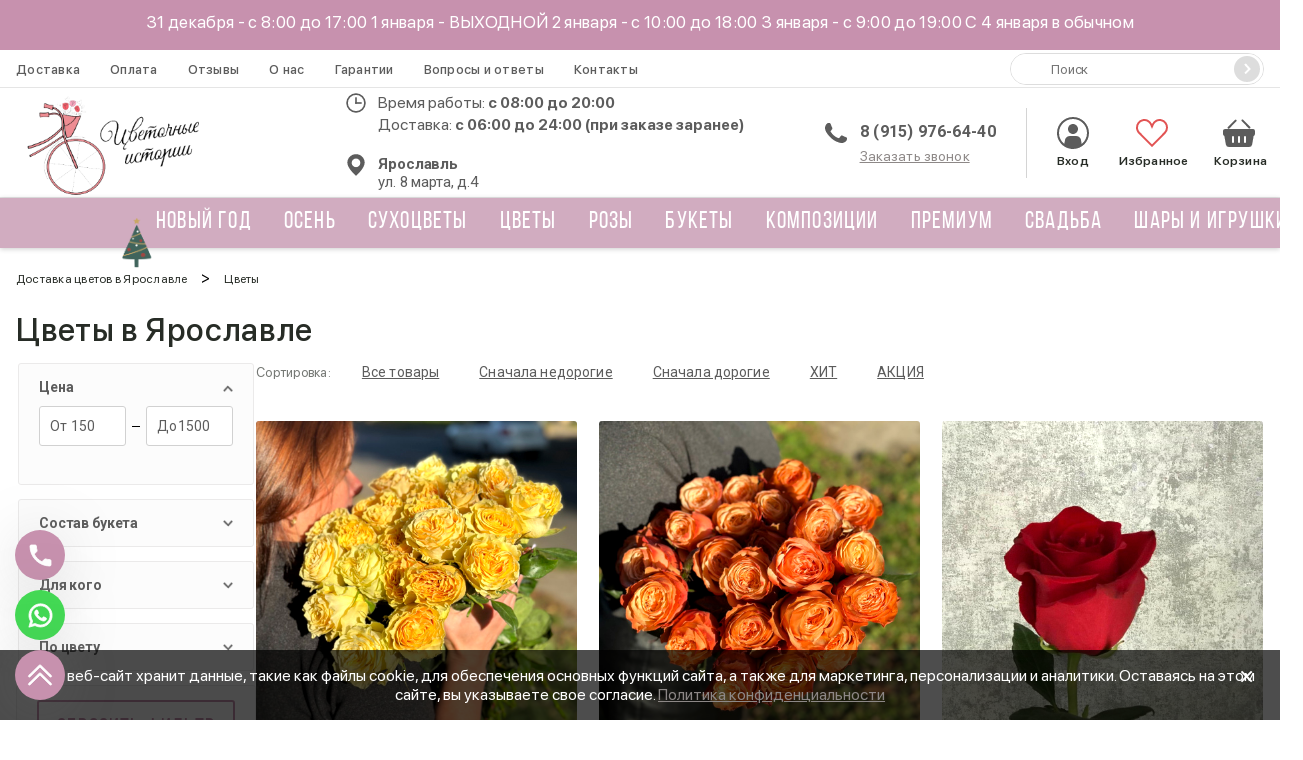

--- FILE ---
content_type: text/html; charset=UTF-8
request_url: https://cvety-yar.ru/cvety/
body_size: 42504
content:
<!doctype html>
<html lang="ru">
    <head>
        <base href="https://cvety-yar.ru"/>
<title>Купить цветы в Ярославле - Цветочные истории</title>
<meta name="description" content="Заказать цветы с доставкой в Ярославле Ярославле от интернет-магазина «Цветочные истории». Быстрая доставка по городу и районам, удобная оплата и гарантия свежести! ">

<meta charset="utf-8"/>
<meta http-equiv="X-UA-Compatible" content="IE=edge">
<meta name="viewport" content="width=device-width, initial-scale=1, maximum-scale=1" />
<meta name="yandex-verification" content="8fff98c15690a642" />
<meta name="yandex-verification" content="e1343e7445bc04d6" />
<meta name="google-site-verification" content="OO7W3aIK9m0pzgKD10fPQCdc4QjH310OLE1h5Ku60S4" />
<meta name='wmail-verification' content='d97a9f1246f569a324aef3be7ea836a5' />
<meta name="robots" content="all"/><link rel="canonical" href="https://cvety-yar.ru/cvety/">
<!-- Open Graph -->
<meta property="og:title" content="Купить цветы в Ярославле - Цветочные истории">
<meta property="og:description" content="Заказать цветы с доставкой в Ярославле Ярославле от интернет-магазина «Цветочные истории». Быстрая доставка по городу и районам, удобная оплата и гарантия свежести! ">
<meta property="og:image" content="https://cvety-yar.ru/assets/img/logo-yar.png">
<meta property="og:url" content="https://cvety-yar.ru/cvety/">
<meta property="og:site_name" content="Цветочные истории">
<meta property="og:locale" content="ru_RU">
<meta property="og:type" content="website">
<!-- /Open Graph -->
<link rel="icon" href="https://cvety-yar.ru/favicon.ico" type="image/x-icon"/>

<link href = "assets/fonts/sf-pro-display/stylesheet.css" rel = "stylesheet" type = "text/css" />
<link href="https://fonts.googleapis.com/css?family=Roboto:300,400,500,700,900&display=swap" rel="stylesheet">

<script type="application/ld+json">
[   
 {
   "@context": "https://schema.org",
   "@type": "WebSite",
   "url": "https://cvety-yar.ru"
 }
]
</script>

<script>
    // Start Открытие модалки предзаказа
    window.openModalFastPreOrder = function (e, id, image, name, price) {
      var fastOrder = document.querySelector('.modal-fast-preorder');
    
      fastOrder.querySelector('.modal-fast-preorder__image').src = image;
      fastOrder.querySelector('.modal-fast-preorder__name').innerText = name;
      fastOrder.querySelector('.modal-fast-preorder__price').innerText = price + ' руб.';
      fastOrder.querySelector('[name="product_id"]').value = id;
    
      openModal('modal-fast-preorder');
    }
    const openModalFastPreOrder = window.openModalFastPreOrder;
// End Открытие модалки предзаказа
</script>



<script src="/assets/js/lib/jquery-3.5.1.min.js"></script>
<script src="/assets/js/lib/js.cookie.min.js"></script>
<style>
.header-menu__submenu {
    display: none;
}
.content-index img {
    object-fit: contain;
    max-width: 100%;
    width: auto;
    padding: 0 10px;
}
@media(max-width: 715px) {
    .content-index img {
        width: 100%;
    }
}
</style>

<script type="text/javascript">!function(){var t=document.createElement("script");t.type="text/javascript",t.async=!0,t.src='https://vk.com/js/api/openapi.js?169',t.onl oad=function(){VK.Retargeting.Init("VK-R... src="https://vk.com/rtrg?p=VK-RTRG-1366445-X19B"; style="position:fixed; left:-999px;" alt=""/></script>


<script type="text/javascript">!function(){var t=document.createElement("script");t.type="text/javascript",t.async=!0,t.src='https://vk.com/js/api/openapi.js?169',t.onl oad=function(){VK.Retargeting.Init("VK-R... src="https://vk.com/rtrg?p=VK-RTRG-1631590-hGGBb&quot; style="position:fixed; left:-999px;" alt=""/></script>
    <link rel="stylesheet" href="/assets/components/minishop2/plugins/customdefault.css?v=d62e73368c" type="text/css" />
<script type="text/javascript">miniShop2Config = {"cssUrl":"\/assets\/components\/minishop2\/css\/web\/","jsUrl":"\/assets\/components\/minishop2\/js\/web\/","actionUrl":"\/assets\/components\/minishop2\/action.php","ctx":"web","close_all_message":"\u0437\u0430\u043a\u0440\u044b\u0442\u044c \u0432\u0441\u0435","price_format":[2,"."," "],"price_format_no_zeros":true,"weight_format":[3,"."," "],"weight_format_no_zeros":true};</script>
<link rel="stylesheet" href="/assets/components/msearch2/css/web/default.css" type="text/css" />
<link rel="next" href="https://cvety-yar.ru/cvety/?page=2"/>

<script type="text/javascript">mse2Config = {"cssUrl":"\/assets\/components\/msearch2\/css\/web\/","jsUrl":"\/assets\/components\/msearch2\/js\/web\/","actionUrl":"\/assets\/components\/msearch2\/action.php","queryVar":"query","idVar":"id","filter_delimeter":"|","method_delimeter":":","values_delimeter":",","start_sort":"","start_limit":"45","start_page":1,"start_tpl":"","sort":"","limit":"","page":"","pageVar":"page","tpl":"","parentsVar":"parents","key":"1d8fa3b16db0b8b07210fa7c9365f2e05fa010eb","pageId":3,"query":"","parents":"","aliases":{"flowers":"msoption|flowers","whom":"msoption|whom","colors":"msoption|colors","numberflowers":"msoption|numberflowers","bouquet-size":"msoption|bouquet-size"},"options":[],"mode":"","moreText":"\u0417\u0430\u0433\u0440\u0443\u0437\u0438\u0442\u044c \u0435\u0449\u0435"};</script>
<link rel="stylesheet" href="/assets/components/easycomm/css/web/ec.default.css" type="text/css" />
<script type="text/javascript">easyCommConfig = {"ctx":"web","jsUrl":"\/assets\/components\/easycomm\/js\/web\/","cssUrl":"\/assets\/components\/easycomm\/css\/web\/","imgUrl":"\/assets\/components\/easycomm\/img\/web\/","actionUrl":"\/assets\/components\/easycomm\/action.php","reCaptchaSiteKey":""}</script>
<link rel="stylesheet" href="/assets/components/ajaxform/css/default.css" type="text/css" />
<link rel="stylesheet" href="/assets/components/minifyx/cache/styles_45ddbc9f5a.min.css" type="text/css" />
</head>
    <body>
        

<header class="header">
    <div class="header-top">31 декабря - с 8:00 до 17:00 1 января - ВЫХОДНОЙ 2 января - с 10:00 до 18:00 3 января - с 9:00 до 19:00 С 4 января в обычном режиме (с 8 до 20)</div>
    <div class="header-mobile">
        <div class="header-mobile__container">
            <div class="hamburger">
                <div class="hamburger__box">
                    <div class="hamburger__inner"></div>
                </div>
            </div>
            <a href="tel:89159766440" class="header-mobile__phone"onclick="ym(ymid, 'reachGoal', 'header-mobile-phone-click')"></a>
        </div>
        <a href="/" class="header__logo logo"><img class="logo__img" src="/assets/img/logo-yar.png" alt="Логотип"></a>
        <div class="header-mobile__container">
            <div class="header__favorites">
                <a href="/favorites/" class="favorites">
                    <svg>
                        <use xlink:href="#favorites"></use>
                    </svg>
                    Избранное
                    <span class="favorites_count msFavoriter nofavorites">0</span>
                </a>
                
            </div>
            <div id="msMiniCart" class="header__cart-mobile ">  
    <a href="checkout/">
        <button class="miniCart"></button>
        <span class="header__cart-mobile-count ms2_total_count">0</span>
    </a>
</div>        </div>
    </div>
    <div class="header-body">
        <div class="header__container header-nav">
            <ul class="header-nav__list">
           
                
                <li class="header-nav__item">
                    <a href="/dostavka/" class="header-nav__link">Доставка</a>
                </li>
                <li class="header-nav__item">
                    <a href="/oplata/" class="header-nav__link">Оплата</a>
                </li>
                <li class="header-nav__item">
                    <a href="/reviews/" class="header-nav__link">Отзывы</a>
                </li>
                <li class="header-nav__item">
                    <a href="/o-nas/" class="header-nav__link">О нас</a>
                </li>
                <li class="header-nav__item">
                    <a href="/garantii/" class="header-nav__link">Гарантии</a>
                </li>
                <li class="header-nav__item">
                    <a href="/faq/" class="header-nav__link">Вопросы и ответы</a>
                </li>
                <li class="header-nav__item">
                    <a href="/kontakty/" class="header-nav__link">Контакты</a>
                </li>
            </ul>
            <form action="/search/" method="get" class="header-search">
                <input type="text" name="query" placeholder="Поиск" value="" class="header-search__input">
                <button type="submit" class="header-search__button" value="">
                    <svg width="14" height="14">
                        <use></use>
                    </svg>
                </button>
            </form>
        </div>
        <div class="header__container header-controls">
            <a href="/" class="header__logo logo"><img class="logo__img" src="/assets/img/logo-yar.png" alt="Логотип"></a>
            <form action="/search/" method="get" class="header-search">
                <input type="text" name="query" placeholder="Поиск" value="" class="header-search__input">
                <button type="submit" class="header-search__button" value="">
                    <svg width="14" height="14">
                        <use></use>
                    </svg>
                </button>
            </form>
            <div class="header__contacts">
                <div class="header__work-time">
                    <span>Время работы: <b>c 08:00 до 20:00</b></span>
                    <br><span>Доставка: <b>с 06:00 до 24:00 (при заказе заранее)</b></span>
                </div>
                <div class="header-addresses">
                    <div class="header-addresses__value">
                        <div class="header-addresses__city">Ярославль</div>
                        ул. 8 марта, д.4 
                    </div>
                    <!--div class="header-addresses__container">
                        <a href="#" class="header-addresses__item">
                            <!-- <div class="header-addresses__city">г. Томск</div>
                            <span></span>
                        </a>
                        <span class="header-addresses__item">
                            <div class="header-addresses__city">г. Ростов-на-Дону</div>
                            <span>ул. Линейная, д. 32</span>
                        </span>
                        <a href="#" class="header-addresses__item">
                            <div class="header-addresses__city">г. Альтемьевск</div>
                            <span>ул. Ак. Вавилова, д. 1, стр. 10</span>
                        </a>
                    </div-->
                </div>
            </div>
            <div class="header__phones">
                <a href="tel:89159766440" onclick="ym(ymid, 'reachGoal', 'header-desktop-phone-click')">8 (915) 976-64-40</a>
                <a href="tel:" onclick="ym(ymid, 'reachGoal', 'header-desktop-phone-click')"></a>
                <span class="header__link" onclick="openModal('modal-order-call');ym(ymid, 'reachGoal', 'modal-order-call-open')">Заказать звонок</span>
            </div>
            <div class="header__user-block">
                <a href="/vxod-v-lk/" class="header__enter" style="text-decoration: none;">
                    <svg>
                        <use xlink:href="#enter-point"></use>
                    </svg>
                    Вход
                </a>
                <a href="/favorites/" class="header__favorites header__favorites_full">
                    <svg>
                        <use xlink:href="#favorites"></use>
                    </svg>
                    <span class="header__favorites-count msFavoriter nofavorites">0</span>
                    Избранное
                </a>
                <div id="msMiniCart" class="header__cart ">
    <a href="/checkout/" class="miniCart">
        <svg>
            <use xlink:href="#cart"></use>
        </svg>
        <span class="header__cart-count ms2_total_count">0</span>
        Корзина
    </a>
</div>            </div>
        </div>
        <div class="header__container header-info">
            <div class="header__work-time">
                <span>Время работы: <b>c 08:00 до 20:00</b></span>
            </div>
            <div class="header__phones">
                <a href="tel:89159766440" onclick="ym(ymid, 'reachGoal', 'header-desktop-phone-click')">8 (915) 976-64-40</a>
                <span class="header__link" onclick="openModal('modal-order-call');ym(ymid, 'reachGoal', 'modal-order-call-open')">Заказать звонок</span>
            </div>
            <div class="header-addresses">
                <div class="header-addresses__value">ул. 8 марта, д.4 </div>
                <div class="header-addresses__container">
                    <a href="#" class="header-addresses__item">
                        <span>ул. 8 марта, д.4 </span>
                    </a>
                    <span class="header-addresses__item">
                        <span></span>
                    </span>
                </div>
            </div>
        </div>
    </div>
    <div class="navigation-container">
        <div class="navigation-sticky">
            <div class="navigation__substrait"></div>
            <nav class="navigation">
                <div class="navigation__list">
                    
                    <div class="navigation__list--row">
                        <a href="/vxod-v-lk/" class="navigation__link navigation__link_other">
                            <svg>
                                <use xlink:href="#enter-point"></use>
                            </svg>
                            <span>Вход</span>
                        </a>
                        <div class="navigation__link navigation__link_other" onclick="openModal('modal-search');ym(ymid, 'reachGoal', 'modal-search-open')">
                            <svg>
                                <use xlink:href="#loupe"></use>
                            </svg>
                            <span>Поиск</span>
                        </div>
                    </div>    
                    
                    <!-- <a href="/favorites/" class="navigation__link navigation__link_other">
                        <svg>
                            <use xlink:href="#favorites"></use>
                        </svg>
                        <span>Избранное</span>
                    </a> -->
                    
                        <div class="navigation__item">
        <a href="/prazdniki/novyij-god/" class="navigation__link">
            <span class="navigation__item-icon" style="background-image:url(/assets/img/category-icons/novyij-god/d3xqrl_new_year-min.png)"></span>
            Новый год        </a>
    </div>
                        <div class="navigation__item">
        <a href="/osennie/" class="navigation__link">
            
            Осень        </a>
    </div>
    <div class="navigation__item">
        <a href="/s-suhocvetami/" class="navigation__link">
            
            Сухоцветы        </a>
    </div>
    <div class="navigation__item">
        <a href="/cvety/" class="navigation__link">
            
            Цветы        </a>
    </div>

<div class="navigation__item navigation__item_parent navigation__item_wide">
    <div class="navigation__arrow"></div>
    <a href="/rozy/" class="navigation__link" >
        
        Розы    </a>
    
    
        <div class="sub-menu-container sub-menu-container_full">
            <div class="sub-menu">
                <div class="sub-menu-col">
                    <div class="sub-menu__list sub-menu__list_cols">
                        <div class="sub-menu__item">
    <a href="/rozy/krasnye/" class="sub-menu__link" >Красные розы</a>
</div><div class="sub-menu__item">
    <a href="/rozy/belye/" class="sub-menu__link" >Белые розы</a>
</div><div class="sub-menu__item">
    <a href="/rozy/rozovye/" class="sub-menu__link" >Розовые розы</a>
</div>                    </div>
                </div>
                <div class="sub-menu-col menu-bouquet">
                    <form class="ms2_form share-product">
    <p class="share-product__title">Выгодное предложение</p>

    <div class="share-product__body">
        <div>
            <a href="/bukety/s-rozami/466/" class="share-product__name">Коралловые бусы</a>
            
            <div class="share-product__price">3 550 ₽</div>
            <button type="submit" name="ms2_action" value="cart/add" class="share-product__btn">Купить</button>
        </div>

        <a href="/bukety/s-rozami/466/" class="share-product__image-link">
            <img src="/assets/cache_image/products/466/1634273852e26ac7a0-d9f5-4721-a59b-e581fadd4355_278x278_f02.jpg" class="share-product__image" alt='Коралловые бусы от интернет-магазина «Цветочные истории» в Ярославле'>
        </a>
    </div>
    <input type="hidden" name="id" value="466">
    <input type="hidden" name="count" value="1">
    <input type="hidden" name="options" value="[]">
    <input type="hidden" name="key" value="">
</form>

                </div>
            </div>
        </div>
    
</div>
<div class="navigation__item navigation__item_parent navigation__item_wide">
    <div class="navigation__arrow"></div>
    <a href="/bukety/" class="navigation__link" >
        
        Букеты    </a>
    
    
        <div class="sub-menu-container sub-menu-container_full">
            <div class="sub-menu">
                <div class="sub-menu-col">
                    <div class="sub-menu__list sub-menu__list_cols">
                        <div class="sub-menu__item">
    <a href="/bukety/monobukety/" class="sub-menu__link" >Монобукеты</a>
</div><div class="sub-menu__item">
    <a href="/bukety/sbornye/" class="sub-menu__link" >Сборные</a>
</div><div class="sub-menu__item">
    <a href="/bukety/s-hrizantemami/" class="sub-menu__link" >С хризантемами</a>
</div><div class="sub-menu__item">
    <a href="/bukety/s-gerberami/" class="sub-menu__link" >С герберами</a>
</div><div class="sub-menu__item">
    <a href="/bukety/s-gipsofiloi/" class="sub-menu__link" >С гипсофилами</a>
</div><div class="sub-menu__item">
    <a href="/bukety/s-rozami/" class="sub-menu__link" >С розами</a>
</div><div class="sub-menu__item">
    <a href="/bukety/s-eustomoi/" class="sub-menu__link" >С эустомами</a>
</div><div class="sub-menu__item">
    <a href="/bukety/s-gvozdikami/" class="sub-menu__link" >С гвоздиками</a>
</div><div class="sub-menu__item">
    <a href="/bukety/s-tyulpanami/" class="sub-menu__link" >С тюльпанами</a>
</div>                    </div>
                </div>
                <div class="sub-menu-col menu-bouquet">
                    <form class="ms2_form share-product">
    <p class="share-product__title">Выгодное предложение</p>

    <div class="share-product__body">
        <div>
            <a href="/prazdniki/poslednij-zvonok/1401/" class="share-product__name">Любимые француженки.</a>
            
            <div class="share-product__price">2 350 ₽</div>
            <button type="submit" name="ms2_action" value="cart/add" class="share-product__btn">Купить</button>
        </div>

        <a href="/prazdniki/poslednij-zvonok/1401/" class="share-product__image-link">
            <img src="/assets/cache_image/products/1401/TU5y6jIjLcDkMExpbLwXX62pL_278x278_f02.jpg" class="share-product__image" alt='Любимые француженки. от интернет-магазина «Цветочные истории» в Ярославле'>
        </a>
    </div>
    <input type="hidden" name="id" value="1401">
    <input type="hidden" name="count" value="1">
    <input type="hidden" name="options" value="[]">
    <input type="hidden" name="key" value="">
</form>

                </div>
            </div>
        </div>
    
</div>
<div class="navigation__item navigation__item_parent navigation__item_wide">
    <div class="navigation__arrow"></div>
    <a href="/kompozicii/" class="navigation__link" >
        
        Композиции    </a>
    
    
        <div class="sub-menu-container sub-menu-container_full">
            <div class="sub-menu">
                <div class="sub-menu-col">
                    <div class="sub-menu__list sub-menu__list_cols">
                        <div class="sub-menu__item">
    <a href="/kompozicii/v-korobke/" class="sub-menu__link" >В коробке</a>
</div><div class="sub-menu__item">
    <a href="/kompozicii/v-korzine/" class="sub-menu__link" >В корзине</a>
</div>                    </div>
                </div>
                <div class="sub-menu-col menu-bouquet">
                    <form class="ms2_form share-product">
    <p class="share-product__title">Выгодное предложение</p>

    <div class="share-product__body">
        <div>
            <a href="/prazdniki/vyipusknoj/554/" class="share-product__name">Композиция «Сумочка с весной»</a>
            
            <div class="share-product__price">1 950 ₽</div>
            <button type="submit" name="ms2_action" value="cart/add" class="share-product__btn">Купить</button>
        </div>

        <a href="/prazdniki/vyipusknoj/554/" class="share-product__image-link">
            <img src="/assets/cache_image/products/554/1649129469a612b860-1941-452f-887a-7b2261499ef8_278x278_f02.jpg" class="share-product__image" alt='Композиция «Сумочка с весной» от интернет-магазина «Цветочные истории» в Ярославле'>
        </a>
    </div>
    <input type="hidden" name="id" value="554">
    <input type="hidden" name="count" value="1">
    <input type="hidden" name="options" value="[]">
    <input type="hidden" name="key" value="">
</form>

                </div>
            </div>
        </div>
    
</div>    <div class="navigation__item">
        <a href="/premium/" class="navigation__link">
            
            Премиум        </a>
    </div>
    <div class="navigation__item">
        <a href="/svadba/" class="navigation__link">
            
            Свадьба        </a>
    </div>

<div class="navigation__item navigation__item_parent ">
    <div class="navigation__arrow"></div>
    <a href="/podarki/" class="navigation__link" >
        
        Шары и игрушки    </a>
    
    <div class="sub-menu-container">
            <div class="sub-menu">
                <div class="sub-menu-col">
                    <div class="sub-menu__list">
                        <div class="sub-menu__item">
    <a href="/podarki/igrushki/" class="sub-menu__link" >Игрушки</a>
</div><div class="sub-menu__item">
    <a href="/podarki/shary/" class="sub-menu__link" >Шары</a>
</div>                    </div>
                </div>
            </div>
        </div>
</div>                    <div class="header__favorites-scroll">
                        <a href="/favorites/" class="favorites">
                            <svg>
                                <use xlink:href="#favorites"></use>
                            </svg>
                            <span class="header__favorites-count msFavoriter header__favorites-scroll--count"></span>
                        </a>
                    </div>
                    <div id="msMiniCart" class="header__cart-scroll ">
                        <a href="/checkout/">
                            <button class="miniCart"></button>
                            <span class="header__cart-count ms2_total_count">0</span> 
                        </a>
                    </div>
                    
                    
                    <div class="navigation__info">
                        <a class="navigation__info--pay" href="oplata/">Оплата</a>
                        <a class="navigation__info--delivery" href="dostavka/">Доставка</a>
                    </div>
                    
                    <div class="navigation__phones">
                        <a href="tel:89159766440" onclick="ym(ymid, 'reachGoal', 'header-mobile-aside-phone-click')">8 (915) 976-64-40</a>
                        <a href="tel:" onclick="ym(ymid, 'reachGoal', 'header-mobile-aside-phone-click')"></a>
                        <span class="navigation__order-call" onclick="openModal('modal-order-call');ym(ymid, 'reachGoal', 'modal-order-call-open')">Заказать звонок</span>
                    </div>
                </div>
            </nav>
        </div>
    </div>
</header>

        <div class="container">
            <ul class="crumbs" itemscope itemtype="https://schema.org/BreadcrumbList" st yle=""><li class="crumbs__item" itemprop="itemListElement" itemscope itemtype="https://schema.org/ListItem"><a class="crumbs__link" href="https://cvety-yar.ru/" itemprop="item"><span itemprop="name">Доставка цветов в Ярославле</span><met a itemprop="position" content="1"></a></li>> 
<li class="crumbs__item sf_crumb active" data-idx="2" data-separator="&gt;" itemprop="itemListElement" itemscope itemtype="https://schema.org/ListItem">
            <span itemprop="name">Цветы</span><met a itemprop="position" content="3">
    </li></ul> 
        </div>
        <div class="catalog">
            <div class="container catalog__container">
        
                <h1 class="catalog__title sf_h1" itemprop="name">Цветы в Ярославле</h1>
                
                                    
                    <div class="catalog__mobileMenu">
                        <button class="catalog__mobileMenu--trigger">Фильтры</button>
                        <button class="catalog__mobileMenu--sort">Cортировка</button>
                        <!--
                        <select name="filter-select" id="filter-select" class="catalog__mobileMenu--select catalog__mobileMenu--select-desctop">
                            <option value="Розы">Розы</option>
                            <option value="Розы">Розы</option>
                        </select>
                        -->
                    </div>
                    
                    <div class="catalog__wrapper msearch2" id="mse2_mfilter">
                        
                        <aside class="catalog__filter">
                            <form class="" action="cvety/" method="post" id="mse2_filters">
                                
<form action="catalog/" method="post" id="mse2_filters">
    <div class="catalog__filter--mobileHeader">
        <div class="fiilterHeader-title">Фильтры <span>|</span></div>
        
        <span class="hidden">
            <button type="reset" class="filterHeader-reboot">Сбросить</button>
        </span>
        
        <div class="catalog__mobileMenu--trigger"></div>
    </div>
    
    <fieldset  class="catalog__filter--group" id="mse2_ms|price">
    <span class="catalog__filter--name catalog__filter--name-rotate">Цена</span>
    <div class="catalog__filter--rows catalog__filter--rows-active">
        <div class="mse2_number_inputs extra-controls">
            <div class="extra-controls__text">
    <span></span>
    <input type="text" onfocus="this.value=''" name="ms|price" id="mse2_ms|price_0" value="150">
</div><div class="extra-controls__text">
    <span></span>
    <input type="text" onfocus="this.value=''" name="ms|price" id="mse2_ms|price_1" value="1500">
</div>
        </div>
        <div class="mse2_number_slider range-slider"></div>
    </div>
</fieldset>
<fieldset id="mse2_msoption|flowers" class="catalog__filter--group">
    <span class="catalog__filter--name">Состав букета</span>
    <div class="catalog__filter--rows catalog__filter--rows-short ">
        <div class="catalog__filter--row">
    <input class="catalog__filter--radio-input" type="checkbox" name="flowers" id="mse2_msoption|flowers_0" value="Георгин"   >
    <label for="mse2_msoption|flowers_0" class="catalog__filter--tag-input ">Георгин<span class="catalog__filter--tag-inputNumber">(1)</span></label>
</div><div class="catalog__filter--row">
    <input class="catalog__filter--radio-input" type="checkbox" name="flowers" id="mse2_msoption|flowers_1" value="Роза"   >
    <label for="mse2_msoption|flowers_1" class="catalog__filter--tag-input ">Роза<span class="catalog__filter--tag-inputNumber">(2)</span></label>
</div><div class="catalog__filter--row">
    <input class="catalog__filter--radio-input" type="checkbox" name="flowers" id="mse2_msoption|flowers_2" value="Розы"   >
    <label for="mse2_msoption|flowers_2" class="catalog__filter--tag-input ">Розы<span class="catalog__filter--tag-inputNumber">(10)</span></label>
</div>
    </div>
    <div class="catalog__filter--btn catalog__filter--btn-disable catalog__filter--btn-hidden">
        Показать все
    </div>
</fieldset>

<!--catalog__filter--rows-active

catalog__filter--name-rotate
-->
<fieldset id="mse2_msoption|whom" class="catalog__filter--group">
    <span class="catalog__filter--name">Для кого</span>
    <div class="catalog__filter--rows catalog__filter--rows-short ">
        <div class="catalog__filter--row">
    <input class="catalog__filter--radio-input" type="checkbox" name="whom" id="mse2_msoption|whom_0" value="Бабушке"   >
    <label for="mse2_msoption|whom_0" class="catalog__filter--tag-input ">Бабушке<span class="catalog__filter--tag-inputNumber">(1)</span></label>
</div><div class="catalog__filter--row">
    <input class="catalog__filter--radio-input" type="checkbox" name="whom" id="mse2_msoption|whom_1" value="Девушке"   >
    <label for="mse2_msoption|whom_1" class="catalog__filter--tag-input ">Девушке<span class="catalog__filter--tag-inputNumber">(1)</span></label>
</div><div class="catalog__filter--row">
    <input class="catalog__filter--radio-input" type="checkbox" name="whom" id="mse2_msoption|whom_2" value="Женщине"   >
    <label for="mse2_msoption|whom_2" class="catalog__filter--tag-input ">Женщине<span class="catalog__filter--tag-inputNumber">(1)</span></label>
</div><div class="catalog__filter--row">
    <input class="catalog__filter--radio-input" type="checkbox" name="whom" id="mse2_msoption|whom_3" value="Любимой"   >
    <label for="mse2_msoption|whom_3" class="catalog__filter--tag-input ">Любимой<span class="catalog__filter--tag-inputNumber">(1)</span></label>
</div><div class="catalog__filter--row">
    <input class="catalog__filter--radio-input" type="checkbox" name="whom" id="mse2_msoption|whom_4" value="Подруге"   >
    <label for="mse2_msoption|whom_4" class="catalog__filter--tag-input ">Подруге<span class="catalog__filter--tag-inputNumber">(1)</span></label>
</div>
    </div>
    <div class="catalog__filter--btn catalog__filter--btn-disable catalog__filter--btn-hidden">
        Показать все
    </div>
</fieldset>

<!--
catalog__filter--btn-hidden

-->
<fieldset id="mse2_msoption|colors" class="catalog__filter--group">
    <span class="catalog__filter--name">По цвету</span>
    <div class="catalog__filter--rows catalog__filter--rows-short ">
        <div class="catalog__filter--row">
    <input class="catalog__filter--radio-input" type="checkbox" name="colors" id="mse2_msoption|colors_0" value="Белый"   >
    <label for="mse2_msoption|colors_0" class="catalog__filter--tag-input ">Белый<span class="catalog__filter--tag-inputNumber">(2)</span></label>
</div><div class="catalog__filter--row">
    <input class="catalog__filter--radio-input" type="checkbox" name="colors" id="mse2_msoption|colors_1" value="Красный"   >
    <label for="mse2_msoption|colors_1" class="catalog__filter--tag-input ">Красный<span class="catalog__filter--tag-inputNumber">(1)</span></label>
</div><div class="catalog__filter--row">
    <input class="catalog__filter--radio-input" type="checkbox" name="colors" id="mse2_msoption|colors_2" value="Нежный"   >
    <label for="mse2_msoption|colors_2" class="catalog__filter--tag-input ">Нежный<span class="catalog__filter--tag-inputNumber">(2)</span></label>
</div><div class="catalog__filter--row">
    <input class="catalog__filter--radio-input" type="checkbox" name="colors" id="mse2_msoption|colors_3" value="Оранжевый"   >
    <label for="mse2_msoption|colors_3" class="catalog__filter--tag-input ">Оранжевый<span class="catalog__filter--tag-inputNumber">(2)</span></label>
</div><div class="catalog__filter--row">
    <input class="catalog__filter--radio-input" type="checkbox" name="colors" id="mse2_msoption|colors_4" value="Розовый"   >
    <label for="mse2_msoption|colors_4" class="catalog__filter--tag-input ">Розовый<span class="catalog__filter--tag-inputNumber">(2)</span></label>
</div>
    </div>
    <div class="catalog__filter--btn catalog__filter--btn-disable catalog__filter--btn-hidden">
        Показать все
    </div>
</fieldset>

<!--
catalog__filter--btn-hidden

-->
    
    
		<div class="catalog__filter--group catalog__filter--group-desctop">
            <button type="reset" class="catalog__filter--rebootBtn">Сбросить фильтр</button>
        </div>
        <div class="catalog__filter--group catalog__filter--group-mobile hidden">
            <button type="button" class="catalog__filter--rebootBtn">Показать товары</button>
            <button type="reset" class="catalog__filter--rebootBtn reboot">Сбросить фильтр</button>
        </div>
	
	<div class="catalog__filter--tags">
    <ul>
        <li>
    <a href="/tags/nedorogie-bukety/">Недорогие букеты</a>
</li><li>
    <a href="/tags/lyubimoj/">Любимой</a>
</li><li>
    <a href="/tags/uchitely/">Учителю</a>
</li><li>
    <a href="/tags/mame/">Маме</a>
</li><li>
    <a href="/tags/devushke/">Девушке</a>
</li><li>
    <a href="/tags/muzhchine/">Мужчине</a>
</li><li>
    <a href="/tags/svidanie/">Свидание</a>
</li><li>
    <a href="/tags/prosti/">Прости</a>
</li><li>
    <a href="/tags/vyizdoravlivaj/">Выздоравливай</a>
</li><li>
    <a href="/tags/yubilej/">Юбилей</a>
</li><li>
    <a href="/tags/godovshhina-svadby/">Годовщина свадьбы</a>
</li>
    </ul>
</div>
</form>
                            </form>
                        </aside>
                        
                        <div class="catalog__wrapper--substrate"></div>
            
                        <section class="catalog__filter-results catalog__rows">
                            <div id="mse2_sort">
                                <div class="catalog__filter-results--sort" >
                                    <span>Сортировка:</span>
                                    <a href="/" data-sort="" data-dir="">Все товары</a>
                                    <a href="/" data-sort="ms|not_available:asc, ms|price:asc" data-dir="">Сначала недорогие</a>
                                    <a href="/" data-sort="ms|not_available:asc, ms|price:desc" data-dir="">Сначала дорогие</a>
                                    <a href="/" data-sort="ms|not_available:asc, ms|popular:desc" data-dir="">ХИТ</a>
                                    <a href="/" data-sort="ms|not_available:asc, ms|isdiscount:desc" data-dir="">АКЦИЯ</a>
                                </div>
                                <div class="catalog__sort">
                                    <div class="catalog__sort-container">
                                        <a href="/" data-sort="" data-dir="" class="catalog__sort-type">Все товары</a>
                                        <a href="/" data-sort="ms|not_available:asc, ms|price:asc" data-dir="" class="catalog__sort-type">Сначала недорогие</a>
                                        <a href="/" data-sort="ms|not_available:asc, ms|price:desc" data-dir="" class="catalog__sort-type">Сначала дорогие</a>
                                        <a href="/" data-sort="ms|not_available:asc, ms|popular:desc" data-dir="" class="catalog__sort-type">ХИТ</a>
                                        <a href="/" data-sort="ms|not_available:asc, ms|isdiscount:desc" data-dir="" class="catalog__sort-type">АКЦИЯ</a>
                                    </div>
                                </div>
                            </div>
                            
            
                            <div class="catalog__filter-results--wrapper" id="mse2_results">
                                
<form method="post" class="ms2_form product-card ">



    <input type="hidden" name="id" value="1704">
    <input type="hidden" name="count" value="1">
    <input type="hidden" name="options" value="[]">
    <a href="cvety/1704/" class="product-card__wrap-image">
        <picture>
        <img
            src="/assets/img/empty.png"
            data-original="/assets/cache_image/products/1704/ESrrBmiDwJJrO4kFjKuSWAMne_480x480_d4a.jpg"
            alt="Роза пионовидная сливочная от интернет-магазина «Цветочные истории» в Ярославле"
            class="product-card__img">
        </picture>
      

        <div class="product-card__tags">
                                                        </div>
    </a>

    <a href="cvety/1704/" class="product-card__link">
        <span class="product-card__name">Роза пионовидная сливочная</span>
    </a>

    <div class="product-card__wrap-prices">
   
        <div class="product-card__prices">
            <span class="product-card__price">270 ₽</span>
                    </div>
        
        <button type="submit" name="ms2_action" value="cart/add" class="product-card__btn-mini" >
            <svg>
                <use xlink:href="#product-cart"></use>
            </svg>
        </button>
    </div>
    
    <div class="product-card__bottom">
        <div class="product-card__rating">
       
            <div class="product-card__stars rating  rating_active">
                <div class="rating__best">
                    <div class="rating__current" data-id="1704" style="display: block; width: 90%;"></div>
                    <div class="rating__star rating__star_5" data-title="5"></div>
                    <div class="rating__star rating__star_4" data-title="4"></div>
                    <div class="rating__star rating__star_3" data-title="3"></div>
                    <div class="rating__star rating__star_2" data-title="2"></div>
                    <div class="rating__star rating__star_1" data-title="1"></div>
                </div>
            </div>
            <div class="product-card__favorite msFavoriterToggle 1"></div>
        </div>

                                    <button class="product-card__btn" type="submit" name="ms2_action" value="cart/add">КУПИТЬ</button>
        <div class="product-card__fast-order" onclick="openModalFastOrder(event, 1704, '/assets/cache_image/products/1704/ESrrBmiDwJJrO4kFjKuSWAMne_280x280_61b.jpg', 'Роза пионовидная сливочная', '270');ym(ymid, 'reachGoal', 'mini-card-fast-order-click');">
                <span>Заказать в 1 клик</span>
        </div>
                            </div>
</form>

<form method="post" class="ms2_form product-card ">



    <input type="hidden" name="id" value="1703">
    <input type="hidden" name="count" value="1">
    <input type="hidden" name="options" value="[]">
    <a href="cvety/1703/" class="product-card__wrap-image">
        <picture>
        <img
            src="/assets/img/empty.png"
            data-original="/assets/cache_image/products/1703/MH84dXvydyVlWAjjaDcbe0FFZ_480x480_d4a.jpg"
            alt="Роза кахала персиковая от интернет-магазина «Цветочные истории» в Ярославле"
            class="product-card__img">
        </picture>
      

        <div class="product-card__tags">
                                                        </div>
    </a>

    <a href="cvety/1703/" class="product-card__link">
        <span class="product-card__name">Роза кахала персиковая</span>
    </a>

    <div class="product-card__wrap-prices">
   
        <div class="product-card__prices">
            <span class="product-card__price">270 ₽</span>
                    </div>
        
        <button type="submit" name="ms2_action" value="cart/add" class="product-card__btn-mini" >
            <svg>
                <use xlink:href="#product-cart"></use>
            </svg>
        </button>
    </div>
    
    <div class="product-card__bottom">
        <div class="product-card__rating">
       
            <div class="product-card__stars rating  rating_active">
                <div class="rating__best">
                    <div class="rating__current" data-id="1703" style="display: block; width: 90%;"></div>
                    <div class="rating__star rating__star_5" data-title="5"></div>
                    <div class="rating__star rating__star_4" data-title="4"></div>
                    <div class="rating__star rating__star_3" data-title="3"></div>
                    <div class="rating__star rating__star_2" data-title="2"></div>
                    <div class="rating__star rating__star_1" data-title="1"></div>
                </div>
            </div>
            <div class="product-card__favorite msFavoriterToggle 1"></div>
        </div>

                                    <button class="product-card__btn" type="submit" name="ms2_action" value="cart/add">КУПИТЬ</button>
        <div class="product-card__fast-order" onclick="openModalFastOrder(event, 1703, '/assets/cache_image/products/1703/MH84dXvydyVlWAjjaDcbe0FFZ_280x280_61b.jpg', 'Роза кахала персиковая', '270');ym(ymid, 'reachGoal', 'mini-card-fast-order-click');">
                <span>Заказать в 1 клик</span>
        </div>
                            </div>
</form>

<form method="post" class="ms2_form product-card ">



    <input type="hidden" name="id" value="426">
    <input type="hidden" name="count" value="1">
    <input type="hidden" name="options" value="[]">
    <a href="cvety/426/" class="product-card__wrap-image">
        <picture>
        <img
            src="/assets/img/empty.png"
            data-original="/assets/cache_image/products/426/1633941982b618e6cd-78e4-4f63-956a-4f32ceb7ca94_480x480_d4a.jpg"
            alt="Роза красная Эквадор 70 см от интернет-магазина «Цветочные истории» в Ярославле"
            class="product-card__img">
        </picture>
      

        <div class="product-card__tags">
                                                        </div>
    </a>

    <a href="cvety/426/" class="product-card__link">
        <span class="product-card__name">Роза красная Эквадор 70 см</span>
    </a>

    <div class="product-card__wrap-prices">
   
        <div class="product-card__prices">
            <span class="product-card__price">270 ₽</span>
                    </div>
        
        <button type="submit" name="ms2_action" value="cart/add" class="product-card__btn-mini" >
            <svg>
                <use xlink:href="#product-cart"></use>
            </svg>
        </button>
    </div>
    
    <div class="product-card__bottom">
        <div class="product-card__rating">
       
            <div class="product-card__stars rating  rating_active">
                <div class="rating__best">
                    <div class="rating__current" data-id="426" style="display: block; width: 90%;"></div>
                    <div class="rating__star rating__star_5" data-title="5"></div>
                    <div class="rating__star rating__star_4" data-title="4"></div>
                    <div class="rating__star rating__star_3" data-title="3"></div>
                    <div class="rating__star rating__star_2" data-title="2"></div>
                    <div class="rating__star rating__star_1" data-title="1"></div>
                </div>
            </div>
            <div class="product-card__favorite msFavoriterToggle 1"></div>
        </div>

                                    <button class="product-card__btn" type="submit" name="ms2_action" value="cart/add">КУПИТЬ</button>
        <div class="product-card__fast-order" onclick="openModalFastOrder(event, 426, '/assets/cache_image/products/426/1633941982b618e6cd-78e4-4f63-956a-4f32ceb7ca94_280x280_61b.jpg', 'Роза красная Эквадор 70 см', '270');ym(ymid, 'reachGoal', 'mini-card-fast-order-click');">
                <span>Заказать в 1 клик</span>
        </div>
                            </div>
</form>

<form method="post" class="ms2_form product-card ">



    <input type="hidden" name="id" value="425">
    <input type="hidden" name="count" value="1">
    <input type="hidden" name="options" value="[]">
    <a href="cvety/425/" class="product-card__wrap-image">
        <picture>
        <img
            src="/assets/img/empty.png"
            data-original="/assets/cache_image/products/425/1633939939657ad639-94ae-461a-b24f-962761592184_480x480_d4a.jpg"
            alt="Альстромерия светло-розовая от интернет-магазина «Цветочные истории» в Ярославле"
            class="product-card__img">
        </picture>
      

        <div class="product-card__tags">
                                                        </div>
    </a>

    <a href="cvety/425/" class="product-card__link">
        <span class="product-card__name">Альстромерия светло-розовая</span>
    </a>

    <div class="product-card__wrap-prices">
   
        <div class="product-card__prices">
            <span class="product-card__price">250 ₽</span>
                    </div>
        
        <button type="submit" name="ms2_action" value="cart/add" class="product-card__btn-mini" >
            <svg>
                <use xlink:href="#product-cart"></use>
            </svg>
        </button>
    </div>
    
    <div class="product-card__bottom">
        <div class="product-card__rating">
       
            <div class="product-card__stars rating  rating_active">
                <div class="rating__best">
                    <div class="rating__current" data-id="425" style="display: block; width: 90%;"></div>
                    <div class="rating__star rating__star_5" data-title="5"></div>
                    <div class="rating__star rating__star_4" data-title="4"></div>
                    <div class="rating__star rating__star_3" data-title="3"></div>
                    <div class="rating__star rating__star_2" data-title="2"></div>
                    <div class="rating__star rating__star_1" data-title="1"></div>
                </div>
            </div>
            <div class="product-card__favorite msFavoriterToggle 1"></div>
        </div>

                                    <button class="product-card__btn" type="submit" name="ms2_action" value="cart/add">КУПИТЬ</button>
        <div class="product-card__fast-order" onclick="openModalFastOrder(event, 425, '/assets/cache_image/products/425/1633939939657ad639-94ae-461a-b24f-962761592184_280x280_61b.jpg', 'Альстромерия светло-розовая', '250');ym(ymid, 'reachGoal', 'mini-card-fast-order-click');">
                <span>Заказать в 1 клик</span>
        </div>
                            </div>
</form>

<form method="post" class="ms2_form product-card ">



    <input type="hidden" name="id" value="597">
    <input type="hidden" name="count" value="1">
    <input type="hidden" name="options" value="[]">
    <a href="cvety/597/" class="product-card__wrap-image">
        <picture>
        <img
            src="/assets/img/empty.png"
            data-original="/assets/cache_image/products/597/164992926914db0612-9f65-44a7-86f3-4510c381db57_480x480_d4a.jpg"
            alt="Роза белая Эквадор 60 см от интернет-магазина «Цветочные истории» в Ярославле"
            class="product-card__img">
        </picture>
      

        <div class="product-card__tags">
                                                        </div>
    </a>

    <a href="cvety/597/" class="product-card__link">
        <span class="product-card__name">Роза белая Эквадор 60 см</span>
    </a>

    <div class="product-card__wrap-prices">
   
        <div class="product-card__prices">
            <span class="product-card__price">270 ₽</span>
                    </div>
        
        <button type="submit" name="ms2_action" value="cart/add" class="product-card__btn-mini" >
            <svg>
                <use xlink:href="#product-cart"></use>
            </svg>
        </button>
    </div>
    
    <div class="product-card__bottom">
        <div class="product-card__rating">
       
            <div class="product-card__stars rating  rating_active">
                <div class="rating__best">
                    <div class="rating__current" data-id="597" style="display: block; width: 100%;"></div>
                    <div class="rating__star rating__star_5" data-title="5"></div>
                    <div class="rating__star rating__star_4" data-title="4"></div>
                    <div class="rating__star rating__star_3" data-title="3"></div>
                    <div class="rating__star rating__star_2" data-title="2"></div>
                    <div class="rating__star rating__star_1" data-title="1"></div>
                </div>
            </div>
            <div class="product-card__favorite msFavoriterToggle 1"></div>
        </div>

                                    <button class="product-card__btn" type="submit" name="ms2_action" value="cart/add">КУПИТЬ</button>
        <div class="product-card__fast-order" onclick="openModalFastOrder(event, 597, '/assets/cache_image/products/597/164992926914db0612-9f65-44a7-86f3-4510c381db57_280x280_61b.jpg', 'Роза белая Эквадор 60 см', '270');ym(ymid, 'reachGoal', 'mini-card-fast-order-click');">
                <span>Заказать в 1 клик</span>
        </div>
                            </div>
</form>

<form method="post" class="ms2_form product-card ">



    <input type="hidden" name="id" value="429">
    <input type="hidden" name="count" value="1">
    <input type="hidden" name="options" value="[]">
    <a href="cvety/429/" class="product-card__wrap-image">
        <picture>
        <img
            src="/assets/img/empty.png"
            data-original="/assets/cache_image/products/429/163394251099a88b8a-101b-4555-bc5c-d2949773da9b_480x480_d4a.jpg"
            alt="Альстромерия белая от интернет-магазина «Цветочные истории» в Ярославле"
            class="product-card__img">
        </picture>
      

        <div class="product-card__tags">
                                                        </div>
    </a>

    <a href="cvety/429/" class="product-card__link">
        <span class="product-card__name">Альстромерия белая</span>
    </a>

    <div class="product-card__wrap-prices">
   
        <div class="product-card__prices">
            <span class="product-card__price">250 ₽</span>
                    </div>
        
        <button type="submit" name="ms2_action" value="cart/add" class="product-card__btn-mini" >
            <svg>
                <use xlink:href="#product-cart"></use>
            </svg>
        </button>
    </div>
    
    <div class="product-card__bottom">
        <div class="product-card__rating">
       
            <div class="product-card__stars rating  rating_active">
                <div class="rating__best">
                    <div class="rating__current" data-id="429" style="display: block; width: 90%;"></div>
                    <div class="rating__star rating__star_5" data-title="5"></div>
                    <div class="rating__star rating__star_4" data-title="4"></div>
                    <div class="rating__star rating__star_3" data-title="3"></div>
                    <div class="rating__star rating__star_2" data-title="2"></div>
                    <div class="rating__star rating__star_1" data-title="1"></div>
                </div>
            </div>
            <div class="product-card__favorite msFavoriterToggle 1"></div>
        </div>

                                    <button class="product-card__btn" type="submit" name="ms2_action" value="cart/add">КУПИТЬ</button>
        <div class="product-card__fast-order" onclick="openModalFastOrder(event, 429, '/assets/cache_image/products/429/163394251099a88b8a-101b-4555-bc5c-d2949773da9b_280x280_61b.jpg', 'Альстромерия белая', '250');ym(ymid, 'reachGoal', 'mini-card-fast-order-click');">
                <span>Заказать в 1 клик</span>
        </div>
                            </div>
</form>

<form method="post" class="ms2_form product-card ">



    <input type="hidden" name="id" value="1412">
    <input type="hidden" name="count" value="1">
    <input type="hidden" name="options" value="[]">
    <a href="cvety/1412/" class="product-card__wrap-image">
        <picture>
        <img
            src="/assets/img/empty.png"
            data-original="/assets/cache_image/products/1412/jKJshM29YbVE1DPgoCXRy9uh8_480x480_d4a.jpg"
            alt="Кустовая роза нежная от интернет-магазина «Цветочные истории» в Ярославле"
            class="product-card__img">
        </picture>
      

        <div class="product-card__tags">
                                                        </div>
    </a>

    <a href="cvety/1412/" class="product-card__link">
        <span class="product-card__name">Кустовая роза нежная</span>
    </a>

    <div class="product-card__wrap-prices">
   
        <div class="product-card__prices">
            <span class="product-card__price">450 ₽</span>
                    </div>
        
        <button type="submit" name="ms2_action" value="cart/add" class="product-card__btn-mini" >
            <svg>
                <use xlink:href="#product-cart"></use>
            </svg>
        </button>
    </div>
    
    <div class="product-card__bottom">
        <div class="product-card__rating">
       
            <div class="product-card__stars rating  rating_active">
                <div class="rating__best">
                    <div class="rating__current" data-id="1412" style="display: block; width: 90%;"></div>
                    <div class="rating__star rating__star_5" data-title="5"></div>
                    <div class="rating__star rating__star_4" data-title="4"></div>
                    <div class="rating__star rating__star_3" data-title="3"></div>
                    <div class="rating__star rating__star_2" data-title="2"></div>
                    <div class="rating__star rating__star_1" data-title="1"></div>
                </div>
            </div>
            <div class="product-card__favorite msFavoriterToggle 1"></div>
        </div>

                                    <button class="product-card__btn" type="submit" name="ms2_action" value="cart/add">КУПИТЬ</button>
        <div class="product-card__fast-order" onclick="openModalFastOrder(event, 1412, '/assets/cache_image/products/1412/jKJshM29YbVE1DPgoCXRy9uh8_280x280_61b.jpg', 'Кустовая роза нежная', '450');ym(ymid, 'reachGoal', 'mini-card-fast-order-click');">
                <span>Заказать в 1 клик</span>
        </div>
                            </div>
</form>

<form method="post" class="ms2_form product-card ">



    <input type="hidden" name="id" value="546">
    <input type="hidden" name="count" value="1">
    <input type="hidden" name="options" value="[]">
    <a href="cvety/546/" class="product-card__wrap-image">
        <picture>
        <img
            src="/assets/img/empty.png"
            data-original="/assets/cache_image/products/546/16484440521482d518-1740-4bba-9f64-9c79d8f0b5ee_480x480_d4a.jpg"
            alt="Роза Кандилайт от интернет-магазина «Цветочные истории» в Ярославле"
            class="product-card__img">
        </picture>
      

        <div class="product-card__tags">
                                                        </div>
    </a>

    <a href="cvety/546/" class="product-card__link">
        <span class="product-card__name">Роза Кандилайт</span>
    </a>

    <div class="product-card__wrap-prices">
   
        <div class="product-card__prices">
            <span class="product-card__price">270 ₽</span>
                    </div>
        
        <button type="submit" name="ms2_action" value="cart/add" class="product-card__btn-mini" >
            <svg>
                <use xlink:href="#product-cart"></use>
            </svg>
        </button>
    </div>
    
    <div class="product-card__bottom">
        <div class="product-card__rating">
       
            <div class="product-card__stars rating  rating_active">
                <div class="rating__best">
                    <div class="rating__current" data-id="546" style="display: block; width: 90%;"></div>
                    <div class="rating__star rating__star_5" data-title="5"></div>
                    <div class="rating__star rating__star_4" data-title="4"></div>
                    <div class="rating__star rating__star_3" data-title="3"></div>
                    <div class="rating__star rating__star_2" data-title="2"></div>
                    <div class="rating__star rating__star_1" data-title="1"></div>
                </div>
            </div>
            <div class="product-card__favorite msFavoriterToggle 1"></div>
        </div>

                                    <button class="product-card__btn" type="submit" name="ms2_action" value="cart/add">КУПИТЬ</button>
        <div class="product-card__fast-order" onclick="openModalFastOrder(event, 546, '/assets/cache_image/products/546/16484440521482d518-1740-4bba-9f64-9c79d8f0b5ee_280x280_61b.jpg', 'Роза Кандилайт', '270');ym(ymid, 'reachGoal', 'mini-card-fast-order-click');">
                <span>Заказать в 1 клик</span>
        </div>
                            </div>
</form>

<form method="post" class="ms2_form product-card ">



    <input type="hidden" name="id" value="438">
    <input type="hidden" name="count" value="1">
    <input type="hidden" name="options" value="[]">
    <a href="cvety/438/" class="product-card__wrap-image">
        <picture>
        <img
            src="/assets/img/empty.png"
            data-original="/assets/cache_image/products/438/16339457617ded9dfa-03c2-4f49-8d96-477e2ea4063a_480x480_d4a.jpg"
            alt="Хризантема одноголовая белая от интернет-магазина «Цветочные истории» в Ярославле"
            class="product-card__img">
        </picture>
      

        <div class="product-card__tags">
                                                        </div>
    </a>

    <a href="cvety/438/" class="product-card__link">
        <span class="product-card__name">Хризантема одноголовая белая</span>
    </a>

    <div class="product-card__wrap-prices">
   
        <div class="product-card__prices">
            <span class="product-card__price">380 ₽</span>
                    </div>
        
        <button type="submit" name="ms2_action" value="cart/add" class="product-card__btn-mini" >
            <svg>
                <use xlink:href="#product-cart"></use>
            </svg>
        </button>
    </div>
    
    <div class="product-card__bottom">
        <div class="product-card__rating">
       
            <div class="product-card__stars rating  rating_active">
                <div class="rating__best">
                    <div class="rating__current" data-id="438" style="display: block; width: 90%;"></div>
                    <div class="rating__star rating__star_5" data-title="5"></div>
                    <div class="rating__star rating__star_4" data-title="4"></div>
                    <div class="rating__star rating__star_3" data-title="3"></div>
                    <div class="rating__star rating__star_2" data-title="2"></div>
                    <div class="rating__star rating__star_1" data-title="1"></div>
                </div>
            </div>
            <div class="product-card__favorite msFavoriterToggle 1"></div>
        </div>

                                    <button class="product-card__btn" type="submit" name="ms2_action" value="cart/add">КУПИТЬ</button>
        <div class="product-card__fast-order" onclick="openModalFastOrder(event, 438, '/assets/cache_image/products/438/16339457617ded9dfa-03c2-4f49-8d96-477e2ea4063a_280x280_61b.jpg', 'Хризантема одноголовая белая', '380');ym(ymid, 'reachGoal', 'mini-card-fast-order-click');">
                <span>Заказать в 1 клик</span>
        </div>
                            </div>
</form>

<form method="post" class="ms2_form product-card ">



    <input type="hidden" name="id" value="431">
    <input type="hidden" name="count" value="1">
    <input type="hidden" name="options" value="[]">
    <a href="cvety/431/" class="product-card__wrap-image">
        <picture>
        <img
            src="/assets/img/empty.png"
            data-original="/assets/cache_image/products/431/16339435241156c375-757d-4be0-b984-e1721eb6fb30_480x480_d4a.jpg"
            alt="Роза кремовая от интернет-магазина «Цветочные истории» в Ярославле"
            class="product-card__img">
        </picture>
      

        <div class="product-card__tags">
                                    <div class="product-card__tag product-card__tag_share">
                <span>Акция %</span>
      
            </div>
                                            </div>
    </a>

    <a href="cvety/431/" class="product-card__link">
        <span class="product-card__name">Роза кремовая</span>
    </a>

    <div class="product-card__wrap-prices">
   
        <div class="product-card__prices">
            <span class="product-card__price">270 ₽</span>
                    </div>
        
        <button type="submit" name="ms2_action" value="cart/add" class="product-card__btn-mini" >
            <svg>
                <use xlink:href="#product-cart"></use>
            </svg>
        </button>
    </div>
    
    <div class="product-card__bottom">
        <div class="product-card__rating">
       
            <div class="product-card__stars rating  rating_active">
                <div class="rating__best">
                    <div class="rating__current" data-id="431" style="display: block; width: 90%;"></div>
                    <div class="rating__star rating__star_5" data-title="5"></div>
                    <div class="rating__star rating__star_4" data-title="4"></div>
                    <div class="rating__star rating__star_3" data-title="3"></div>
                    <div class="rating__star rating__star_2" data-title="2"></div>
                    <div class="rating__star rating__star_1" data-title="1"></div>
                </div>
            </div>
            <div class="product-card__favorite msFavoriterToggle 1"></div>
        </div>

                                    <button class="product-card__btn" type="submit" name="ms2_action" value="cart/add">КУПИТЬ</button>
        <div class="product-card__fast-order" onclick="openModalFastOrder(event, 431, '/assets/cache_image/products/431/16339435241156c375-757d-4be0-b984-e1721eb6fb30_280x280_61b.jpg', 'Роза кремовая', '270');ym(ymid, 'reachGoal', 'mini-card-fast-order-click');">
                <span>Заказать в 1 клик</span>
        </div>
                            </div>
</form>

<form method="post" class="ms2_form product-card ">



    <input type="hidden" name="id" value="443">
    <input type="hidden" name="count" value="1">
    <input type="hidden" name="options" value="[]">
    <a href="cvety/443/" class="product-card__wrap-image">
        <picture>
        <img
            src="/assets/img/empty.png"
            data-original="/assets/cache_image/no-photo_480x480_d4a.jpg"
            alt="Хризантема кустовая Баккарди белая от интернет-магазина «Цветочные истории» в Ярославле"
            class="product-card__img">
        </picture>
      

        <div class="product-card__tags">
                                                        </div>
    </a>

    <a href="cvety/443/" class="product-card__link">
        <span class="product-card__name">Хризантема кустовая Баккарди белая</span>
    </a>

    <div class="product-card__wrap-prices">
   
        <div class="product-card__prices">
            <span class="product-card__price">300 ₽</span>
                    </div>
        
        <button type="submit" name="ms2_action" value="cart/add" class="product-card__btn-mini" >
            <svg>
                <use xlink:href="#product-cart"></use>
            </svg>
        </button>
    </div>
    
    <div class="product-card__bottom">
        <div class="product-card__rating">
       
            <div class="product-card__stars rating  rating_active">
                <div class="rating__best">
                    <div class="rating__current" data-id="443" style="display: block; width: 90%;"></div>
                    <div class="rating__star rating__star_5" data-title="5"></div>
                    <div class="rating__star rating__star_4" data-title="4"></div>
                    <div class="rating__star rating__star_3" data-title="3"></div>
                    <div class="rating__star rating__star_2" data-title="2"></div>
                    <div class="rating__star rating__star_1" data-title="1"></div>
                </div>
            </div>
            <div class="product-card__favorite msFavoriterToggle 1"></div>
        </div>

                                    <button class="product-card__btn" type="submit" name="ms2_action" value="cart/add">КУПИТЬ</button>
        <div class="product-card__fast-order" onclick="openModalFastOrder(event, 443, '/assets/cache_image/no-photo_280x280_61b.jpg', 'Хризантема кустовая Баккарди белая', '300');ym(ymid, 'reachGoal', 'mini-card-fast-order-click');">
                <span>Заказать в 1 клик</span>
        </div>
                            </div>
</form>

<form method="post" class="ms2_form product-card ">



    <input type="hidden" name="id" value="603">
    <input type="hidden" name="count" value="1">
    <input type="hidden" name="options" value="[]">
    <a href="cvety/603/" class="product-card__wrap-image">
        <picture>
        <img
            src="/assets/img/empty.png"
            data-original="/assets/cache_image/products/603/165000666156b83bcf-2c34-45b4-84ed-0a1df6a3de47_480x480_d4a.jpg"
            alt="Роза белая Россия 50 см от интернет-магазина «Цветочные истории» в Ярославле"
            class="product-card__img">
        </picture>
      

        <div class="product-card__tags">
                                                        </div>
    </a>

    <a href="cvety/603/" class="product-card__link">
        <span class="product-card__name">Роза белая Россия 50 см</span>
    </a>

    <div class="product-card__wrap-prices">
   
        <div class="product-card__prices">
            <span class="product-card__price">250 ₽</span>
                    </div>
        
        <button type="submit" name="ms2_action" value="cart/add" class="product-card__btn-mini" >
            <svg>
                <use xlink:href="#product-cart"></use>
            </svg>
        </button>
    </div>
    
    <div class="product-card__bottom">
        <div class="product-card__rating">
       
            <div class="product-card__stars rating  rating_active">
                <div class="rating__best">
                    <div class="rating__current" data-id="603" style="display: block; width: 100%;"></div>
                    <div class="rating__star rating__star_5" data-title="5"></div>
                    <div class="rating__star rating__star_4" data-title="4"></div>
                    <div class="rating__star rating__star_3" data-title="3"></div>
                    <div class="rating__star rating__star_2" data-title="2"></div>
                    <div class="rating__star rating__star_1" data-title="1"></div>
                </div>
            </div>
            <div class="product-card__favorite msFavoriterToggle 1"></div>
        </div>

                                    <button class="product-card__btn" type="submit" name="ms2_action" value="cart/add">КУПИТЬ</button>
        <div class="product-card__fast-order" onclick="openModalFastOrder(event, 603, '/assets/cache_image/products/603/165000666156b83bcf-2c34-45b4-84ed-0a1df6a3de47_280x280_61b.jpg', 'Роза белая Россия 50 см', '250');ym(ymid, 'reachGoal', 'mini-card-fast-order-click');">
                <span>Заказать в 1 клик</span>
        </div>
                            </div>
</form>

<form method="post" class="ms2_form product-card ">



    <input type="hidden" name="id" value="427">
    <input type="hidden" name="count" value="1">
    <input type="hidden" name="options" value="[]">
    <a href="cvety/427/" class="product-card__wrap-image">
        <picture>
        <img
            src="/assets/img/empty.png"
            data-original="/assets/cache_image/products/427/16339422976a35b94d-cacc-4057-aecc-96af622c8b77_480x480_d4a.jpg"
            alt="Альстромерия ярко-розовая от интернет-магазина «Цветочные истории» в Ярославле"
            class="product-card__img">
        </picture>
      

        <div class="product-card__tags">
                                                        </div>
    </a>

    <a href="cvety/427/" class="product-card__link">
        <span class="product-card__name">Альстромерия ярко-розовая</span>
    </a>

    <div class="product-card__wrap-prices">
   
        <div class="product-card__prices">
            <span class="product-card__price">250 ₽</span>
                    </div>
        
        <button type="submit" name="ms2_action" value="cart/add" class="product-card__btn-mini" >
            <svg>
                <use xlink:href="#product-cart"></use>
            </svg>
        </button>
    </div>
    
    <div class="product-card__bottom">
        <div class="product-card__rating">
       
            <div class="product-card__stars rating  rating_active">
                <div class="rating__best">
                    <div class="rating__current" data-id="427" style="display: block; width: 90%;"></div>
                    <div class="rating__star rating__star_5" data-title="5"></div>
                    <div class="rating__star rating__star_4" data-title="4"></div>
                    <div class="rating__star rating__star_3" data-title="3"></div>
                    <div class="rating__star rating__star_2" data-title="2"></div>
                    <div class="rating__star rating__star_1" data-title="1"></div>
                </div>
            </div>
            <div class="product-card__favorite msFavoriterToggle 1"></div>
        </div>

                                    <button class="product-card__btn" type="submit" name="ms2_action" value="cart/add">КУПИТЬ</button>
        <div class="product-card__fast-order" onclick="openModalFastOrder(event, 427, '/assets/cache_image/products/427/16339422976a35b94d-cacc-4057-aecc-96af622c8b77_280x280_61b.jpg', 'Альстромерия ярко-розовая', '250');ym(ymid, 'reachGoal', 'mini-card-fast-order-click');">
                <span>Заказать в 1 клик</span>
        </div>
                            </div>
</form>

<form method="post" class="ms2_form product-card ">



    <input type="hidden" name="id" value="437">
    <input type="hidden" name="count" value="1">
    <input type="hidden" name="options" value="[]">
    <a href="cvety/437/" class="product-card__wrap-image">
        <picture>
        <img
            src="/assets/img/empty.png"
            data-original="/assets/cache_image/products/437/163394566166ab7a5d-d30d-440a-b22c-fc2683c98764_480x480_d4a.jpg"
            alt="Роза ярко-розовая Эквадор 60 см от интернет-магазина «Цветочные истории» в Ярославле"
            class="product-card__img">
        </picture>
      

        <div class="product-card__tags">
                                    <div class="product-card__tag product-card__tag_share">
                <span>Акция %</span>
      
            </div>
                                            </div>
    </a>

    <a href="cvety/437/" class="product-card__link">
        <span class="product-card__name">Роза ярко-розовая Эквадор 60 см</span>
    </a>

    <div class="product-card__wrap-prices">
   
        <div class="product-card__prices">
            <span class="product-card__price">270 ₽</span>
                    </div>
        
        <button type="submit" name="ms2_action" value="cart/add" class="product-card__btn-mini" >
            <svg>
                <use xlink:href="#product-cart"></use>
            </svg>
        </button>
    </div>
    
    <div class="product-card__bottom">
        <div class="product-card__rating">
       
            <div class="product-card__stars rating  rating_active">
                <div class="rating__best">
                    <div class="rating__current" data-id="437" style="display: block; width: 90%;"></div>
                    <div class="rating__star rating__star_5" data-title="5"></div>
                    <div class="rating__star rating__star_4" data-title="4"></div>
                    <div class="rating__star rating__star_3" data-title="3"></div>
                    <div class="rating__star rating__star_2" data-title="2"></div>
                    <div class="rating__star rating__star_1" data-title="1"></div>
                </div>
            </div>
            <div class="product-card__favorite msFavoriterToggle 1"></div>
        </div>

                                    <button class="product-card__btn" type="submit" name="ms2_action" value="cart/add">КУПИТЬ</button>
        <div class="product-card__fast-order" onclick="openModalFastOrder(event, 437, '/assets/cache_image/products/437/163394566166ab7a5d-d30d-440a-b22c-fc2683c98764_280x280_61b.jpg', 'Роза ярко-розовая Эквадор 60 см', '270');ym(ymid, 'reachGoal', 'mini-card-fast-order-click');">
                <span>Заказать в 1 клик</span>
        </div>
                            </div>
</form>

<form method="post" class="ms2_form product-card ">



    <input type="hidden" name="id" value="545">
    <input type="hidden" name="count" value="1">
    <input type="hidden" name="options" value="[]">
    <a href="cvety/545/" class="product-card__wrap-image">
        <picture>
        <img
            src="/assets/img/empty.png"
            data-original="/assets/cache_image/products/545/16483865670a06d2d5-16af-4bf4-8dd3-d0f216cd5430_480x480_d4a.jpg"
            alt="Ирис от интернет-магазина «Цветочные истории» в Ярославле"
            class="product-card__img">
        </picture>
      

        <div class="product-card__tags">
                                                        </div>
    </a>

    <a href="cvety/545/" class="product-card__link">
        <span class="product-card__name">Ирис</span>
    </a>

    <div class="product-card__wrap-prices">
   
        <div class="product-card__prices">
            <span class="product-card__price">150 ₽</span>
                    </div>
        
        <button type="submit" name="ms2_action" value="cart/add" class="product-card__btn-mini" >
            <svg>
                <use xlink:href="#product-cart"></use>
            </svg>
        </button>
    </div>
    
    <div class="product-card__bottom">
        <div class="product-card__rating">
       
            <div class="product-card__stars rating  rating_active">
                <div class="rating__best">
                    <div class="rating__current" data-id="545" style="display: block; width: 90%;"></div>
                    <div class="rating__star rating__star_5" data-title="5"></div>
                    <div class="rating__star rating__star_4" data-title="4"></div>
                    <div class="rating__star rating__star_3" data-title="3"></div>
                    <div class="rating__star rating__star_2" data-title="2"></div>
                    <div class="rating__star rating__star_1" data-title="1"></div>
                </div>
            </div>
            <div class="product-card__favorite msFavoriterToggle 1"></div>
        </div>

                                    <button class="product-card__btn" type="submit" name="ms2_action" value="cart/add">КУПИТЬ</button>
        <div class="product-card__fast-order" onclick="openModalFastOrder(event, 545, '/assets/cache_image/products/545/16483865670a06d2d5-16af-4bf4-8dd3-d0f216cd5430_280x280_61b.jpg', 'Ирис', '150');ym(ymid, 'reachGoal', 'mini-card-fast-order-click');">
                <span>Заказать в 1 клик</span>
        </div>
                            </div>
</form>

<form method="post" class="ms2_form product-card ">



    <input type="hidden" name="id" value="1076">
    <input type="hidden" name="count" value="1">
    <input type="hidden" name="options" value="[]">
    <a href="czvetochnaya-podpiska/1076/" class="product-card__wrap-image">
        <picture>
        <img
            src="/assets/img/empty.png"
            data-original="/assets/cache_image/products/1076/SNtvbD0O2tzRc4tFxvCTVuyqn_480x480_d4a.jpg"
            alt="Букет &laquo;Лизиантус &raquo; от интернет-магазина «Цветочные истории» в Ярославле"
            class="product-card__img">
        </picture>
      

        <div class="product-card__tags">
                                                            <div class="product-card__tag product-card__tag_hit">
                <span>ХИТ!</span>
            </div>
                    </div>
    </a>

    <a href="czvetochnaya-podpiska/1076/" class="product-card__link">
        <span class="product-card__name">Букет «Лизиантус »</span>
    </a>

    <div class="product-card__wrap-prices">
   
        <div class="product-card__prices">
            <span class="product-card__price">450 ₽</span>
                    </div>
        
        <button type="submit" name="ms2_action" value="cart/add" class="product-card__btn-mini" >
            <svg>
                <use xlink:href="#product-cart"></use>
            </svg>
        </button>
    </div>
    
    <div class="product-card__bottom">
        <div class="product-card__rating">
       
            <div class="product-card__stars rating  rating_active">
                <div class="rating__best">
                    <div class="rating__current" data-id="1076" style="display: block; width: 80%;"></div>
                    <div class="rating__star rating__star_5" data-title="5"></div>
                    <div class="rating__star rating__star_4" data-title="4"></div>
                    <div class="rating__star rating__star_3" data-title="3"></div>
                    <div class="rating__star rating__star_2" data-title="2"></div>
                    <div class="rating__star rating__star_1" data-title="1"></div>
                </div>
            </div>
            <div class="product-card__favorite msFavoriterToggle 1"></div>
        </div>

                                    <button class="product-card__btn" type="submit" name="ms2_action" value="cart/add">КУПИТЬ</button>
        <div class="product-card__fast-order" onclick="openModalFastOrder(event, 1076, '/assets/cache_image/products/1076/SNtvbD0O2tzRc4tFxvCTVuyqn_280x280_61b.jpg', 'Букет &laquo;Лизиантус &raquo;', '450');ym(ymid, 'reachGoal', 'mini-card-fast-order-click');">
                <span>Заказать в 1 клик</span>
        </div>
                            </div>
</form>

<form method="post" class="ms2_form product-card ">



    <input type="hidden" name="id" value="1015">
    <input type="hidden" name="count" value="1">
    <input type="hidden" name="options" value="[]">
    <a href="cvety/1015/" class="product-card__wrap-image">
        <picture>
        <img
            src="/assets/img/empty.png"
            data-original="/assets/cache_image/products/1015/kXZ7aEJO21prdrZ3BztKhtiQY_480x480_d4a.jpg"
            alt="Маттиола белая от интернет-магазина «Цветочные истории» в Ярославле"
            class="product-card__img">
        </picture>
      

        <div class="product-card__tags">
                                                        </div>
    </a>

    <a href="cvety/1015/" class="product-card__link">
        <span class="product-card__name">Маттиола белая</span>
    </a>

    <div class="product-card__wrap-prices">
   
        <div class="product-card__prices">
            <span class="product-card__price">350 ₽</span>
                    </div>
        
        <button type="submit" name="ms2_action" value="cart/add" class="product-card__btn-mini" >
            <svg>
                <use xlink:href="#product-cart"></use>
            </svg>
        </button>
    </div>
    
    <div class="product-card__bottom">
        <div class="product-card__rating">
       
            <div class="product-card__stars rating  rating_active">
                <div class="rating__best">
                    <div class="rating__current" data-id="1015" style="display: block; width: 90%;"></div>
                    <div class="rating__star rating__star_5" data-title="5"></div>
                    <div class="rating__star rating__star_4" data-title="4"></div>
                    <div class="rating__star rating__star_3" data-title="3"></div>
                    <div class="rating__star rating__star_2" data-title="2"></div>
                    <div class="rating__star rating__star_1" data-title="1"></div>
                </div>
            </div>
            <div class="product-card__favorite msFavoriterToggle 1"></div>
        </div>

                                    <button class="product-card__btn" type="submit" name="ms2_action" value="cart/add">КУПИТЬ</button>
        <div class="product-card__fast-order" onclick="openModalFastOrder(event, 1015, '/assets/cache_image/products/1015/kXZ7aEJO21prdrZ3BztKhtiQY_280x280_61b.jpg', 'Маттиола белая', '350');ym(ymid, 'reachGoal', 'mini-card-fast-order-click');">
                <span>Заказать в 1 клик</span>
        </div>
                            </div>
</form>

<form method="post" class="ms2_form product-card ">



    <input type="hidden" name="id" value="430">
    <input type="hidden" name="count" value="1">
    <input type="hidden" name="options" value="[]">
    <a href="cvety/430/" class="product-card__wrap-image">
        <picture>
        <img
            src="/assets/img/empty.png"
            data-original="/assets/cache_image/products/430/163394305998b1c7d1-8150-46f8-87c4-ab9ad594a2ba_480x480_d4a.jpg"
            alt="Роза белая Эквадор 70см от интернет-магазина «Цветочные истории» в Ярославле"
            class="product-card__img">
        </picture>
      

        <div class="product-card__tags">
                                                        </div>
    </a>

    <a href="cvety/430/" class="product-card__link">
        <span class="product-card__name">Роза белая Эквадор 70см</span>
    </a>

    <div class="product-card__wrap-prices">
   
        <div class="product-card__prices">
            <span class="product-card__price">270 ₽</span>
                    </div>
        
        <button type="submit" name="ms2_action" value="cart/add" class="product-card__btn-mini" >
            <svg>
                <use xlink:href="#product-cart"></use>
            </svg>
        </button>
    </div>
    
    <div class="product-card__bottom">
        <div class="product-card__rating">
       
            <div class="product-card__stars rating  rating_active">
                <div class="rating__best">
                    <div class="rating__current" data-id="430" style="display: block; width: 80%;"></div>
                    <div class="rating__star rating__star_5" data-title="5"></div>
                    <div class="rating__star rating__star_4" data-title="4"></div>
                    <div class="rating__star rating__star_3" data-title="3"></div>
                    <div class="rating__star rating__star_2" data-title="2"></div>
                    <div class="rating__star rating__star_1" data-title="1"></div>
                </div>
            </div>
            <div class="product-card__favorite msFavoriterToggle 1"></div>
        </div>

                                    <button class="product-card__btn" type="submit" name="ms2_action" value="cart/add">КУПИТЬ</button>
        <div class="product-card__fast-order" onclick="openModalFastOrder(event, 430, '/assets/cache_image/products/430/163394305998b1c7d1-8150-46f8-87c4-ab9ad594a2ba_280x280_61b.jpg', 'Роза белая Эквадор 70см', '270');ym(ymid, 'reachGoal', 'mini-card-fast-order-click');">
                <span>Заказать в 1 клик</span>
        </div>
                            </div>
</form>

<form method="post" class="ms2_form product-card ">



    <input type="hidden" name="id" value="442">
    <input type="hidden" name="count" value="1">
    <input type="hidden" name="options" value="[]">
    <a href="cvety/442/" class="product-card__wrap-image">
        <picture>
        <img
            src="/assets/img/empty.png"
            data-original="/assets/cache_image/products/442/16339462901e039258-5a9c-45c0-8fc5-62702b486a24_480x480_d4a.jpg"
            alt="Гербера ярко-розовая  от интернет-магазина «Цветочные истории» в Ярославле"
            class="product-card__img">
        </picture>
      

        <div class="product-card__tags">
                                                        </div>
    </a>

    <a href="cvety/442/" class="product-card__link">
        <span class="product-card__name">Гербера ярко-розовая </span>
    </a>

    <div class="product-card__wrap-prices">
   
        <div class="product-card__prices">
            <span class="product-card__price">250 ₽</span>
                    </div>
        
        <button type="submit" name="ms2_action" value="cart/add" class="product-card__btn-mini" >
            <svg>
                <use xlink:href="#product-cart"></use>
            </svg>
        </button>
    </div>
    
    <div class="product-card__bottom">
        <div class="product-card__rating">
       
            <div class="product-card__stars rating  rating_active">
                <div class="rating__best">
                    <div class="rating__current" data-id="442" style="display: block; width: 90%;"></div>
                    <div class="rating__star rating__star_5" data-title="5"></div>
                    <div class="rating__star rating__star_4" data-title="4"></div>
                    <div class="rating__star rating__star_3" data-title="3"></div>
                    <div class="rating__star rating__star_2" data-title="2"></div>
                    <div class="rating__star rating__star_1" data-title="1"></div>
                </div>
            </div>
            <div class="product-card__favorite msFavoriterToggle 1"></div>
        </div>

                                    <button class="product-card__btn" type="submit" name="ms2_action" value="cart/add">КУПИТЬ</button>
        <div class="product-card__fast-order" onclick="openModalFastOrder(event, 442, '/assets/cache_image/products/442/16339462901e039258-5a9c-45c0-8fc5-62702b486a24_280x280_61b.jpg', 'Гербера ярко-розовая ', '250');ym(ymid, 'reachGoal', 'mini-card-fast-order-click');">
                <span>Заказать в 1 клик</span>
        </div>
                            </div>
</form>

<form method="post" class="ms2_form product-card ">



    <input type="hidden" name="id" value="1012">
    <input type="hidden" name="count" value="1">
    <input type="hidden" name="options" value="[]">
    <a href="cvety/1012/" class="product-card__wrap-image">
        <picture>
        <img
            src="/assets/img/empty.png"
            data-original="/assets/cache_image/products/1012/aEUEaQILTcjR57LlZ6eTr2ZFm_480x480_d4a.jpg"
            alt="Диантус розовый от интернет-магазина «Цветочные истории» в Ярославле"
            class="product-card__img">
        </picture>
      

        <div class="product-card__tags">
                                                        </div>
    </a>

    <a href="cvety/1012/" class="product-card__link">
        <span class="product-card__name">Диантус розовый</span>
    </a>

    <div class="product-card__wrap-prices">
   
        <div class="product-card__prices">
            <span class="product-card__price">150 ₽</span>
                    </div>
        
        <button type="submit" name="ms2_action" value="cart/add" class="product-card__btn-mini" >
            <svg>
                <use xlink:href="#product-cart"></use>
            </svg>
        </button>
    </div>
    
    <div class="product-card__bottom">
        <div class="product-card__rating">
       
            <div class="product-card__stars rating  rating_active">
                <div class="rating__best">
                    <div class="rating__current" data-id="1012" style="display: block; width: 90%;"></div>
                    <div class="rating__star rating__star_5" data-title="5"></div>
                    <div class="rating__star rating__star_4" data-title="4"></div>
                    <div class="rating__star rating__star_3" data-title="3"></div>
                    <div class="rating__star rating__star_2" data-title="2"></div>
                    <div class="rating__star rating__star_1" data-title="1"></div>
                </div>
            </div>
            <div class="product-card__favorite msFavoriterToggle 1"></div>
        </div>

                                    <button class="product-card__btn" type="submit" name="ms2_action" value="cart/add">КУПИТЬ</button>
        <div class="product-card__fast-order" onclick="openModalFastOrder(event, 1012, '/assets/cache_image/products/1012/aEUEaQILTcjR57LlZ6eTr2ZFm_280x280_61b.jpg', 'Диантус розовый', '150');ym(ymid, 'reachGoal', 'mini-card-fast-order-click');">
                <span>Заказать в 1 клик</span>
        </div>
                            </div>
</form>

<form method="post" class="ms2_form product-card ">



    <input type="hidden" name="id" value="441">
    <input type="hidden" name="count" value="1">
    <input type="hidden" name="options" value="[]">
    <a href="cvety/441/" class="product-card__wrap-image">
        <picture>
        <img
            src="/assets/img/empty.png"
            data-original="/assets/cache_image/products/441/16339462139b305079-d4a3-4fa8-a249-2d4528590ae1_480x480_d4a.jpg"
            alt="Гермини розовая от интернет-магазина «Цветочные истории» в Ярославле"
            class="product-card__img">
        </picture>
      

        <div class="product-card__tags">
                                                        </div>
    </a>

    <a href="cvety/441/" class="product-card__link">
        <span class="product-card__name">Гермини розовая</span>
    </a>

    <div class="product-card__wrap-prices">
   
        <div class="product-card__prices">
            <span class="product-card__price">200 ₽</span>
                    </div>
        
        <button type="submit" name="ms2_action" value="cart/add" class="product-card__btn-mini" >
            <svg>
                <use xlink:href="#product-cart"></use>
            </svg>
        </button>
    </div>
    
    <div class="product-card__bottom">
        <div class="product-card__rating">
       
            <div class="product-card__stars rating  rating_active">
                <div class="rating__best">
                    <div class="rating__current" data-id="441" style="display: block; width: 90%;"></div>
                    <div class="rating__star rating__star_5" data-title="5"></div>
                    <div class="rating__star rating__star_4" data-title="4"></div>
                    <div class="rating__star rating__star_3" data-title="3"></div>
                    <div class="rating__star rating__star_2" data-title="2"></div>
                    <div class="rating__star rating__star_1" data-title="1"></div>
                </div>
            </div>
            <div class="product-card__favorite msFavoriterToggle 1"></div>
        </div>

                                    <button class="product-card__btn" type="submit" name="ms2_action" value="cart/add">КУПИТЬ</button>
        <div class="product-card__fast-order" onclick="openModalFastOrder(event, 441, '/assets/cache_image/products/441/16339462139b305079-d4a3-4fa8-a249-2d4528590ae1_280x280_61b.jpg', 'Гермини розовая', '200');ym(ymid, 'reachGoal', 'mini-card-fast-order-click');">
                <span>Заказать в 1 клик</span>
        </div>
                            </div>
</form>

<form method="post" class="ms2_form product-card ">



    <input type="hidden" name="id" value="602">
    <input type="hidden" name="count" value="1">
    <input type="hidden" name="options" value="[]">
    <a href="cvety/602/" class="product-card__wrap-image">
        <picture>
        <img
            src="/assets/img/empty.png"
            data-original="/assets/cache_image/products/602/165000576964542de3-3a3e-4f49-98bb-f30bafbc4f89_480x480_d4a.jpg"
            alt="Роза красная Россия 50 см от интернет-магазина «Цветочные истории» в Ярославле"
            class="product-card__img">
        </picture>
      

        <div class="product-card__tags">
                                                        </div>
    </a>

    <a href="cvety/602/" class="product-card__link">
        <span class="product-card__name">Роза красная Россия 50 см</span>
    </a>

    <div class="product-card__wrap-prices">
   
        <div class="product-card__prices">
            <span class="product-card__price">230 ₽</span>
                    </div>
        
        <button type="submit" name="ms2_action" value="cart/add" class="product-card__btn-mini" >
            <svg>
                <use xlink:href="#product-cart"></use>
            </svg>
        </button>
    </div>
    
    <div class="product-card__bottom">
        <div class="product-card__rating">
       
            <div class="product-card__stars rating  rating_active">
                <div class="rating__best">
                    <div class="rating__current" data-id="602" style="display: block; width: 70%;"></div>
                    <div class="rating__star rating__star_5" data-title="5"></div>
                    <div class="rating__star rating__star_4" data-title="4"></div>
                    <div class="rating__star rating__star_3" data-title="3"></div>
                    <div class="rating__star rating__star_2" data-title="2"></div>
                    <div class="rating__star rating__star_1" data-title="1"></div>
                </div>
            </div>
            <div class="product-card__favorite msFavoriterToggle 1"></div>
        </div>

                                    <button class="product-card__btn" type="submit" name="ms2_action" value="cart/add">КУПИТЬ</button>
        <div class="product-card__fast-order" onclick="openModalFastOrder(event, 602, '/assets/cache_image/products/602/165000576964542de3-3a3e-4f49-98bb-f30bafbc4f89_280x280_61b.jpg', 'Роза красная Россия 50 см', '230');ym(ymid, 'reachGoal', 'mini-card-fast-order-click');">
                <span>Заказать в 1 клик</span>
        </div>
                            </div>
</form>

<form method="post" class="ms2_form product-card ">



    <input type="hidden" name="id" value="592">
    <input type="hidden" name="count" value="1">
    <input type="hidden" name="options" value="[]">
    <a href="cvety/592/" class="product-card__wrap-image">
        <picture>
        <img
            src="/assets/img/empty.png"
            data-original="/assets/cache_image/products/592/164987194017de9c3f-fdbe-46e4-9e06-4e8b2e133f3a_480x480_d4a.jpg"
            alt="Роза красная Эквадор 50 см от интернет-магазина «Цветочные истории» в Ярославле"
            class="product-card__img">
        </picture>
      

        <div class="product-card__tags">
                                                        </div>
    </a>

    <a href="cvety/592/" class="product-card__link">
        <span class="product-card__name">Роза красная Эквадор 50 см</span>
    </a>

    <div class="product-card__wrap-prices">
   
        <div class="product-card__prices">
            <span class="product-card__price">230 ₽</span>
                    </div>
        
        <button type="submit" name="ms2_action" value="cart/add" class="product-card__btn-mini" >
            <svg>
                <use xlink:href="#product-cart"></use>
            </svg>
        </button>
    </div>
    
    <div class="product-card__bottom">
        <div class="product-card__rating">
       
            <div class="product-card__stars rating  rating_active">
                <div class="rating__best">
                    <div class="rating__current" data-id="592" style="display: block; width: 80%;"></div>
                    <div class="rating__star rating__star_5" data-title="5"></div>
                    <div class="rating__star rating__star_4" data-title="4"></div>
                    <div class="rating__star rating__star_3" data-title="3"></div>
                    <div class="rating__star rating__star_2" data-title="2"></div>
                    <div class="rating__star rating__star_1" data-title="1"></div>
                </div>
            </div>
            <div class="product-card__favorite msFavoriterToggle 1"></div>
        </div>

                                    <button class="product-card__btn" type="submit" name="ms2_action" value="cart/add">КУПИТЬ</button>
        <div class="product-card__fast-order" onclick="openModalFastOrder(event, 592, '/assets/cache_image/products/592/164987194017de9c3f-fdbe-46e4-9e06-4e8b2e133f3a_280x280_61b.jpg', 'Роза красная Эквадор 50 см', '230');ym(ymid, 'reachGoal', 'mini-card-fast-order-click');">
                <span>Заказать в 1 клик</span>
        </div>
                            </div>
</form>

<form method="post" class="ms2_form product-card ">



    <input type="hidden" name="id" value="550">
    <input type="hidden" name="count" value="1">
    <input type="hidden" name="options" value="[]">
    <a href="cvety/550/" class="product-card__wrap-image">
        <picture>
        <img
            src="/assets/img/empty.png"
            data-original="/assets/cache_image/products/550/1648444522ec07549a-6dbd-48c0-b371-017c7d0c56be_480x480_d4a.jpg"
            alt="Роза Лондон Ай от интернет-магазина «Цветочные истории» в Ярославле"
            class="product-card__img">
        </picture>
      

        <div class="product-card__tags">
                                                        </div>
    </a>

    <a href="cvety/550/" class="product-card__link">
        <span class="product-card__name">Роза Лондон Ай</span>
    </a>

    <div class="product-card__wrap-prices">
   
        <div class="product-card__prices">
            <span class="product-card__price">300 ₽</span>
                    </div>
        
        <button type="submit" name="ms2_action" value="cart/add" class="product-card__btn-mini" >
            <svg>
                <use xlink:href="#product-cart"></use>
            </svg>
        </button>
    </div>
    
    <div class="product-card__bottom">
        <div class="product-card__rating">
       
            <div class="product-card__stars rating  rating_active">
                <div class="rating__best">
                    <div class="rating__current" data-id="550" style="display: block; width: 48%;"></div>
                    <div class="rating__star rating__star_5" data-title="5"></div>
                    <div class="rating__star rating__star_4" data-title="4"></div>
                    <div class="rating__star rating__star_3" data-title="3"></div>
                    <div class="rating__star rating__star_2" data-title="2"></div>
                    <div class="rating__star rating__star_1" data-title="1"></div>
                </div>
            </div>
            <div class="product-card__favorite msFavoriterToggle 1"></div>
        </div>

                                    <button class="product-card__btn" type="submit" name="ms2_action" value="cart/add">КУПИТЬ</button>
        <div class="product-card__fast-order" onclick="openModalFastOrder(event, 550, '/assets/cache_image/products/550/1648444522ec07549a-6dbd-48c0-b371-017c7d0c56be_280x280_61b.jpg', 'Роза Лондон Ай', '300');ym(ymid, 'reachGoal', 'mini-card-fast-order-click');">
                <span>Заказать в 1 клик</span>
        </div>
                            </div>
</form>

<form method="post" class="ms2_form product-card ">



    <input type="hidden" name="id" value="444">
    <input type="hidden" name="count" value="1">
    <input type="hidden" name="options" value="[]">
    <a href="cvety/444/" class="product-card__wrap-image">
        <picture>
        <img
            src="/assets/img/empty.png"
            data-original="/assets/cache_image/products/444/163395868062b73023-30d5-4b3d-b3f7-f33b26271f85_480x480_d4a.jpg"
            alt="Хризантема кустовая Баккарди розовая от интернет-магазина «Цветочные истории» в Ярославле"
            class="product-card__img">
        </picture>
      

        <div class="product-card__tags">
                                                        </div>
    </a>

    <a href="cvety/444/" class="product-card__link">
        <span class="product-card__name">Хризантема кустовая Баккарди розовая</span>
    </a>

    <div class="product-card__wrap-prices">
   
        <div class="product-card__prices">
            <span class="product-card__price">300 ₽</span>
                    </div>
        
        <button type="submit" name="ms2_action" value="cart/add" class="product-card__btn-mini" >
            <svg>
                <use xlink:href="#product-cart"></use>
            </svg>
        </button>
    </div>
    
    <div class="product-card__bottom">
        <div class="product-card__rating">
       
            <div class="product-card__stars rating  rating_active">
                <div class="rating__best">
                    <div class="rating__current" data-id="444" style="display: block; width: 90%;"></div>
                    <div class="rating__star rating__star_5" data-title="5"></div>
                    <div class="rating__star rating__star_4" data-title="4"></div>
                    <div class="rating__star rating__star_3" data-title="3"></div>
                    <div class="rating__star rating__star_2" data-title="2"></div>
                    <div class="rating__star rating__star_1" data-title="1"></div>
                </div>
            </div>
            <div class="product-card__favorite msFavoriterToggle 1"></div>
        </div>

                                    <button class="product-card__btn" type="submit" name="ms2_action" value="cart/add">КУПИТЬ</button>
        <div class="product-card__fast-order" onclick="openModalFastOrder(event, 444, '/assets/cache_image/products/444/163395868062b73023-30d5-4b3d-b3f7-f33b26271f85_280x280_61b.jpg', 'Хризантема кустовая Баккарди розовая', '300');ym(ymid, 'reachGoal', 'mini-card-fast-order-click');">
                <span>Заказать в 1 клик</span>
        </div>
                            </div>
</form>

<form method="post" class="ms2_form product-card ">



    <input type="hidden" name="id" value="428">
    <input type="hidden" name="count" value="1">
    <input type="hidden" name="options" value="[]">
    <a href="cvety/428/" class="product-card__wrap-image">
        <picture>
        <img
            src="/assets/img/empty.png"
            data-original="/assets/cache_image/products/428/163394238119e95e87-497a-437e-8905-aebc5aef32e9_480x480_d4a.jpg"
            alt="Альстромерия оранжевая от интернет-магазина «Цветочные истории» в Ярославле"
            class="product-card__img">
        </picture>
      

        <div class="product-card__tags">
                                                        </div>
    </a>

    <a href="cvety/428/" class="product-card__link">
        <span class="product-card__name">Альстромерия оранжевая</span>
    </a>

    <div class="product-card__wrap-prices">
   
        <div class="product-card__prices">
            <span class="product-card__price">250 ₽</span>
                    </div>
        
        <button type="submit" name="ms2_action" value="cart/add" class="product-card__btn-mini" >
            <svg>
                <use xlink:href="#product-cart"></use>
            </svg>
        </button>
    </div>
    
    <div class="product-card__bottom">
        <div class="product-card__rating">
       
            <div class="product-card__stars rating  rating_active">
                <div class="rating__best">
                    <div class="rating__current" data-id="428" style="display: block; width: 90%;"></div>
                    <div class="rating__star rating__star_5" data-title="5"></div>
                    <div class="rating__star rating__star_4" data-title="4"></div>
                    <div class="rating__star rating__star_3" data-title="3"></div>
                    <div class="rating__star rating__star_2" data-title="2"></div>
                    <div class="rating__star rating__star_1" data-title="1"></div>
                </div>
            </div>
            <div class="product-card__favorite msFavoriterToggle 1"></div>
        </div>

                                    <button class="product-card__btn" type="submit" name="ms2_action" value="cart/add">КУПИТЬ</button>
        <div class="product-card__fast-order" onclick="openModalFastOrder(event, 428, '/assets/cache_image/products/428/163394238119e95e87-497a-437e-8905-aebc5aef32e9_280x280_61b.jpg', 'Альстромерия оранжевая', '250');ym(ymid, 'reachGoal', 'mini-card-fast-order-click');">
                <span>Заказать в 1 клик</span>
        </div>
                            </div>
</form>

<form method="post" class="ms2_form product-card ">



    <input type="hidden" name="id" value="435">
    <input type="hidden" name="count" value="1">
    <input type="hidden" name="options" value="[]">
    <a href="cvety/435/" class="product-card__wrap-image">
        <picture>
        <img
            src="/assets/img/empty.png"
            data-original="/assets/cache_image/products/435/16339448718ffed492-4b78-4730-aead-c379b7d96ddd_480x480_d4a.jpg"
            alt="Гортензия голубая от интернет-магазина «Цветочные истории» в Ярославле"
            class="product-card__img">
        </picture>
      

        <div class="product-card__tags">
                                                        </div>
    </a>

    <a href="cvety/435/" class="product-card__link">
        <span class="product-card__name">Гортензия голубая</span>
    </a>

    <div class="product-card__wrap-prices">
   
        <div class="product-card__prices">
            <span class="product-card__price">650 ₽</span>
                    </div>
        
        <button type="submit" name="ms2_action" value="cart/add" class="product-card__btn-mini" >
            <svg>
                <use xlink:href="#product-cart"></use>
            </svg>
        </button>
    </div>
    
    <div class="product-card__bottom">
        <div class="product-card__rating">
       
            <div class="product-card__stars rating  rating_active">
                <div class="rating__best">
                    <div class="rating__current" data-id="435" style="display: block; width: 90%;"></div>
                    <div class="rating__star rating__star_5" data-title="5"></div>
                    <div class="rating__star rating__star_4" data-title="4"></div>
                    <div class="rating__star rating__star_3" data-title="3"></div>
                    <div class="rating__star rating__star_2" data-title="2"></div>
                    <div class="rating__star rating__star_1" data-title="1"></div>
                </div>
            </div>
            <div class="product-card__favorite msFavoriterToggle 1"></div>
        </div>

                                    <button class="product-card__btn" type="submit" name="ms2_action" value="cart/add">КУПИТЬ</button>
        <div class="product-card__fast-order" onclick="openModalFastOrder(event, 435, '/assets/cache_image/products/435/16339448718ffed492-4b78-4730-aead-c379b7d96ddd_280x280_61b.jpg', 'Гортензия голубая', '650');ym(ymid, 'reachGoal', 'mini-card-fast-order-click');">
                <span>Заказать в 1 клик</span>
        </div>
                            </div>
</form>

<form method="post" class="ms2_form product-card ">



    <input type="hidden" name="id" value="447">
    <input type="hidden" name="count" value="1">
    <input type="hidden" name="options" value="[]">
    <a href="cvety/447/" class="product-card__wrap-image">
        <picture>
        <img
            src="/assets/img/empty.png"
            data-original="/assets/cache_image/products/447/1633958921a00c7803-f161-43ef-b526-6e2e686b98e7_480x480_d4a.jpg"
            alt="Хризантема кустовая Балтика белая от интернет-магазина «Цветочные истории» в Ярославле"
            class="product-card__img">
        </picture>
      

        <div class="product-card__tags">
                                                        </div>
    </a>

    <a href="cvety/447/" class="product-card__link">
        <span class="product-card__name">Хризантема кустовая Балтика белая</span>
    </a>

    <div class="product-card__wrap-prices">
   
        <div class="product-card__prices">
            <span class="product-card__price">300 ₽</span>
                    </div>
        
        <button type="submit" name="ms2_action" value="cart/add" class="product-card__btn-mini" >
            <svg>
                <use xlink:href="#product-cart"></use>
            </svg>
        </button>
    </div>
    
    <div class="product-card__bottom">
        <div class="product-card__rating">
       
            <div class="product-card__stars rating  rating_active">
                <div class="rating__best">
                    <div class="rating__current" data-id="447" style="display: block; width: 90%;"></div>
                    <div class="rating__star rating__star_5" data-title="5"></div>
                    <div class="rating__star rating__star_4" data-title="4"></div>
                    <div class="rating__star rating__star_3" data-title="3"></div>
                    <div class="rating__star rating__star_2" data-title="2"></div>
                    <div class="rating__star rating__star_1" data-title="1"></div>
                </div>
            </div>
            <div class="product-card__favorite msFavoriterToggle 1"></div>
        </div>

                                    <button class="product-card__btn" type="submit" name="ms2_action" value="cart/add">КУПИТЬ</button>
        <div class="product-card__fast-order" onclick="openModalFastOrder(event, 447, '/assets/cache_image/products/447/1633958921a00c7803-f161-43ef-b526-6e2e686b98e7_280x280_61b.jpg', 'Хризантема кустовая Балтика белая', '300');ym(ymid, 'reachGoal', 'mini-card-fast-order-click');">
                <span>Заказать в 1 клик</span>
        </div>
                            </div>
</form>

<form method="post" class="ms2_form product-card ">



    <input type="hidden" name="id" value="624">
    <input type="hidden" name="count" value="1">
    <input type="hidden" name="options" value="[]">
    <a href="cvety/624/" class="product-card__wrap-image">
        <picture>
        <img
            src="/assets/img/empty.png"
            data-original="/assets/cache_image/products/624/1650460328fae114cd-6cc7-4b39-8933-7b4433d61d8e_480x480_d4a.jpg"
            alt="Кустовая роза &laquo;Мадам Бомбастик&raquo; от интернет-магазина «Цветочные истории» в Ярославле"
            class="product-card__img">
        </picture>
      

        <div class="product-card__tags">
                                                            <div class="product-card__tag product-card__tag_hit">
                <span>ХИТ!</span>
            </div>
                    </div>
    </a>

    <a href="cvety/624/" class="product-card__link">
        <span class="product-card__name">Кустовая роза «Мадам Бомбастик»</span>
    </a>

    <div class="product-card__wrap-prices">
   
        <div class="product-card__prices">
            <span class="product-card__price">650 ₽</span>
                    </div>
        
        <button type="submit" name="ms2_action" value="cart/add" class="product-card__btn-mini" >
            <svg>
                <use xlink:href="#product-cart"></use>
            </svg>
        </button>
    </div>
    
    <div class="product-card__bottom">
        <div class="product-card__rating">
       
            <div class="product-card__stars rating  rating_active">
                <div class="rating__best">
                    <div class="rating__current" data-id="624" style="display: block; width: 100%;"></div>
                    <div class="rating__star rating__star_5" data-title="5"></div>
                    <div class="rating__star rating__star_4" data-title="4"></div>
                    <div class="rating__star rating__star_3" data-title="3"></div>
                    <div class="rating__star rating__star_2" data-title="2"></div>
                    <div class="rating__star rating__star_1" data-title="1"></div>
                </div>
            </div>
            <div class="product-card__favorite msFavoriterToggle 1"></div>
        </div>

                                    <button class="product-card__btn" type="submit" name="ms2_action" value="cart/add">КУПИТЬ</button>
        <div class="product-card__fast-order" onclick="openModalFastOrder(event, 624, '/assets/cache_image/products/624/1650460328fae114cd-6cc7-4b39-8933-7b4433d61d8e_280x280_61b.jpg', 'Кустовая роза &laquo;Мадам Бомбастик&raquo;', '650');ym(ymid, 'reachGoal', 'mini-card-fast-order-click');">
                <span>Заказать в 1 клик</span>
        </div>
                            </div>
</form>

<form method="post" class="ms2_form product-card ">



    <input type="hidden" name="id" value="432">
    <input type="hidden" name="count" value="1">
    <input type="hidden" name="options" value="[]">
    <a href="cvety/432/" class="product-card__wrap-image">
        <picture>
        <img
            src="/assets/img/empty.png"
            data-original="/assets/cache_image/products/432/1633944029d9c0ceb2-c8c7-44bd-99fb-3649d2069ee3_480x480_d4a.jpg"
            alt="Эустома белая от интернет-магазина «Цветочные истории» в Ярославле"
            class="product-card__img">
        </picture>
      

        <div class="product-card__tags">
                                    <div class="product-card__tag product-card__tag_share">
                <span>Акция %</span>
      
            </div>
                                            </div>
    </a>

    <a href="cvety/432/" class="product-card__link">
        <span class="product-card__name">Эустома белая</span>
    </a>

    <div class="product-card__wrap-prices">
   
        <div class="product-card__prices">
            <span class="product-card__price">450 ₽</span>
                    </div>
        
        <button type="submit" name="ms2_action" value="cart/add" class="product-card__btn-mini" >
            <svg>
                <use xlink:href="#product-cart"></use>
            </svg>
        </button>
    </div>
    
    <div class="product-card__bottom">
        <div class="product-card__rating">
       
            <div class="product-card__stars rating  rating_active">
                <div class="rating__best">
                    <div class="rating__current" data-id="432" style="display: block; width: 40%;"></div>
                    <div class="rating__star rating__star_5" data-title="5"></div>
                    <div class="rating__star rating__star_4" data-title="4"></div>
                    <div class="rating__star rating__star_3" data-title="3"></div>
                    <div class="rating__star rating__star_2" data-title="2"></div>
                    <div class="rating__star rating__star_1" data-title="1"></div>
                </div>
            </div>
            <div class="product-card__favorite msFavoriterToggle 1"></div>
        </div>

                                    <button class="product-card__btn" type="submit" name="ms2_action" value="cart/add">КУПИТЬ</button>
        <div class="product-card__fast-order" onclick="openModalFastOrder(event, 432, '/assets/cache_image/products/432/1633944029d9c0ceb2-c8c7-44bd-99fb-3649d2069ee3_280x280_61b.jpg', 'Эустома белая', '450');ym(ymid, 'reachGoal', 'mini-card-fast-order-click');">
                <span>Заказать в 1 клик</span>
        </div>
                            </div>
</form>

<form method="post" class="ms2_form product-card ">



    <input type="hidden" name="id" value="436">
    <input type="hidden" name="count" value="1">
    <input type="hidden" name="options" value="[]">
    <a href="cvety/436/" class="product-card__wrap-image">
        <picture>
        <img
            src="/assets/img/empty.png"
            data-original="/assets/cache_image/products/436/16339451729cb81c28-8a5f-4c5f-9653-baeae1c29b57_480x480_d4a.jpg"
            alt="Гортензия белая от интернет-магазина «Цветочные истории» в Ярославле"
            class="product-card__img">
        </picture>
      

        <div class="product-card__tags">
                                                        </div>
    </a>

    <a href="cvety/436/" class="product-card__link">
        <span class="product-card__name">Гортензия белая</span>
    </a>

    <div class="product-card__wrap-prices">
   
        <div class="product-card__prices">
            <span class="product-card__price">650 ₽</span>
                    </div>
        
        <button type="submit" name="ms2_action" value="cart/add" class="product-card__btn-mini" >
            <svg>
                <use xlink:href="#product-cart"></use>
            </svg>
        </button>
    </div>
    
    <div class="product-card__bottom">
        <div class="product-card__rating">
       
            <div class="product-card__stars rating  rating_active">
                <div class="rating__best">
                    <div class="rating__current" data-id="436" style="display: block; width: 90%;"></div>
                    <div class="rating__star rating__star_5" data-title="5"></div>
                    <div class="rating__star rating__star_4" data-title="4"></div>
                    <div class="rating__star rating__star_3" data-title="3"></div>
                    <div class="rating__star rating__star_2" data-title="2"></div>
                    <div class="rating__star rating__star_1" data-title="1"></div>
                </div>
            </div>
            <div class="product-card__favorite msFavoriterToggle 1"></div>
        </div>

                                    <button class="product-card__btn" type="submit" name="ms2_action" value="cart/add">КУПИТЬ</button>
        <div class="product-card__fast-order" onclick="openModalFastOrder(event, 436, '/assets/cache_image/products/436/16339451729cb81c28-8a5f-4c5f-9653-baeae1c29b57_280x280_61b.jpg', 'Гортензия белая', '650');ym(ymid, 'reachGoal', 'mini-card-fast-order-click');">
                <span>Заказать в 1 клик</span>
        </div>
                            </div>
</form>

<form method="post" class="ms2_form product-card ">



    <input type="hidden" name="id" value="424">
    <input type="hidden" name="count" value="1">
    <input type="hidden" name="options" value="[]">
    <a href="cvety/424/" class="product-card__wrap-image">
        <picture>
        <img
            src="/assets/img/empty.png"
            data-original="/assets/cache_image/products/424/16339417254b3ea9a1-6add-4539-a334-eadca0744e9c_480x480_d4a.jpg"
            alt="Альстромерия желтая от интернет-магазина «Цветочные истории» в Ярославле"
            class="product-card__img">
        </picture>
      

        <div class="product-card__tags">
                                                        </div>
    </a>

    <a href="cvety/424/" class="product-card__link">
        <span class="product-card__name">Альстромерия желтая</span>
    </a>

    <div class="product-card__wrap-prices">
   
        <div class="product-card__prices">
            <span class="product-card__price">250 ₽</span>
                    </div>
        
        <button type="submit" name="ms2_action" value="cart/add" class="product-card__btn-mini" >
            <svg>
                <use xlink:href="#product-cart"></use>
            </svg>
        </button>
    </div>
    
    <div class="product-card__bottom">
        <div class="product-card__rating">
       
            <div class="product-card__stars rating  rating_active">
                <div class="rating__best">
                    <div class="rating__current" data-id="424" style="display: block; width: 100%;"></div>
                    <div class="rating__star rating__star_5" data-title="5"></div>
                    <div class="rating__star rating__star_4" data-title="4"></div>
                    <div class="rating__star rating__star_3" data-title="3"></div>
                    <div class="rating__star rating__star_2" data-title="2"></div>
                    <div class="rating__star rating__star_1" data-title="1"></div>
                </div>
            </div>
            <div class="product-card__favorite msFavoriterToggle 1"></div>
        </div>

                                    <button class="product-card__btn" type="submit" name="ms2_action" value="cart/add">КУПИТЬ</button>
        <div class="product-card__fast-order" onclick="openModalFastOrder(event, 424, '/assets/cache_image/products/424/16339417254b3ea9a1-6add-4539-a334-eadca0744e9c_280x280_61b.jpg', 'Альстромерия желтая', '250');ym(ymid, 'reachGoal', 'mini-card-fast-order-click');">
                <span>Заказать в 1 клик</span>
        </div>
                            </div>
</form>

<form method="post" class="ms2_form product-card ">



    <input type="hidden" name="id" value="551">
    <input type="hidden" name="count" value="1">
    <input type="hidden" name="options" value="[]">
    <a href="cvety/551/" class="product-card__wrap-image">
        <picture>
        <img
            src="/assets/img/empty.png"
            data-original="/assets/cache_image/products/551/164844459067acfc97-2acb-4358-a754-9ba928359c30_480x480_d4a.jpg"
            alt="Роза Кимберли от интернет-магазина «Цветочные истории» в Ярославле"
            class="product-card__img">
        </picture>
      

        <div class="product-card__tags">
                                                        </div>
    </a>

    <a href="cvety/551/" class="product-card__link">
        <span class="product-card__name">Роза Кимберли</span>
    </a>

    <div class="product-card__wrap-prices">
   
        <div class="product-card__prices">
            <span class="product-card__price">270 ₽</span>
                    </div>
        
        <button type="submit" name="ms2_action" value="cart/add" class="product-card__btn-mini" >
            <svg>
                <use xlink:href="#product-cart"></use>
            </svg>
        </button>
    </div>
    
    <div class="product-card__bottom">
        <div class="product-card__rating">
       
            <div class="product-card__stars rating  rating_active">
                <div class="rating__best">
                    <div class="rating__current" data-id="551" style="display: block; width: 90%;"></div>
                    <div class="rating__star rating__star_5" data-title="5"></div>
                    <div class="rating__star rating__star_4" data-title="4"></div>
                    <div class="rating__star rating__star_3" data-title="3"></div>
                    <div class="rating__star rating__star_2" data-title="2"></div>
                    <div class="rating__star rating__star_1" data-title="1"></div>
                </div>
            </div>
            <div class="product-card__favorite msFavoriterToggle 1"></div>
        </div>

                                    <button class="product-card__btn" type="submit" name="ms2_action" value="cart/add">КУПИТЬ</button>
        <div class="product-card__fast-order" onclick="openModalFastOrder(event, 551, '/assets/cache_image/products/551/164844459067acfc97-2acb-4358-a754-9ba928359c30_280x280_61b.jpg', 'Роза Кимберли', '270');ym(ymid, 'reachGoal', 'mini-card-fast-order-click');">
                <span>Заказать в 1 клик</span>
        </div>
                            </div>
</form>

<form method="post" class="ms2_form product-card ">



    <input type="hidden" name="id" value="601">
    <input type="hidden" name="count" value="1">
    <input type="hidden" name="options" value="[]">
    <a href="cvety/601/" class="product-card__wrap-image">
        <picture>
        <img
            src="/assets/img/empty.png"
            data-original="/assets/cache_image/products/601/165000569992485524-a8a9-4f82-95bb-ad1bdfd6ea57_480x480_d4a.jpg"
            alt="Роза розовая Россия 50 см от интернет-магазина «Цветочные истории» в Ярославле"
            class="product-card__img">
        </picture>
      

        <div class="product-card__tags">
                                                        </div>
    </a>

    <a href="cvety/601/" class="product-card__link">
        <span class="product-card__name">Роза розовая Россия 50 см</span>
    </a>

    <div class="product-card__wrap-prices">
   
        <div class="product-card__prices">
            <span class="product-card__price">230 ₽</span>
                    </div>
        
        <button type="submit" name="ms2_action" value="cart/add" class="product-card__btn-mini" >
            <svg>
                <use xlink:href="#product-cart"></use>
            </svg>
        </button>
    </div>
    
    <div class="product-card__bottom">
        <div class="product-card__rating">
       
            <div class="product-card__stars rating  rating_active">
                <div class="rating__best">
                    <div class="rating__current" data-id="601" style="display: block; width: 40%;"></div>
                    <div class="rating__star rating__star_5" data-title="5"></div>
                    <div class="rating__star rating__star_4" data-title="4"></div>
                    <div class="rating__star rating__star_3" data-title="3"></div>
                    <div class="rating__star rating__star_2" data-title="2"></div>
                    <div class="rating__star rating__star_1" data-title="1"></div>
                </div>
            </div>
            <div class="product-card__favorite msFavoriterToggle 1"></div>
        </div>

                                    <button class="product-card__btn" type="submit" name="ms2_action" value="cart/add">КУПИТЬ</button>
        <div class="product-card__fast-order" onclick="openModalFastOrder(event, 601, '/assets/cache_image/products/601/165000569992485524-a8a9-4f82-95bb-ad1bdfd6ea57_280x280_61b.jpg', 'Роза розовая Россия 50 см', '230');ym(ymid, 'reachGoal', 'mini-card-fast-order-click');">
                <span>Заказать в 1 клик</span>
        </div>
                            </div>
</form>

<form method="post" class="ms2_form product-card ">



    <input type="hidden" name="id" value="544">
    <input type="hidden" name="count" value="1">
    <input type="hidden" name="options" value="[]">
    <a href="cvety/544/" class="product-card__wrap-image">
        <picture>
        <img
            src="/assets/img/empty.png"
            data-original="/assets/cache_image/products/544/16483862193be611d7-0e27-4663-a4b5-4ec7ea2378d7_480x480_d4a.jpg"
            alt="Кустовая пионовидная роза Мисти баблз от интернет-магазина «Цветочные истории» в Ярославле"
            class="product-card__img">
        </picture>
      

        <div class="product-card__tags">
                                                        </div>
    </a>

    <a href="cvety/544/" class="product-card__link">
        <span class="product-card__name">Кустовая пионовидная роза Мисти баблз</span>
    </a>

    <div class="product-card__wrap-prices">
   
        <div class="product-card__prices">
            <span class="product-card__price">450 ₽</span>
                    </div>
        
        <button type="submit" name="ms2_action" value="cart/add" class="product-card__btn-mini" >
            <svg>
                <use xlink:href="#product-cart"></use>
            </svg>
        </button>
    </div>
    
    <div class="product-card__bottom">
        <div class="product-card__rating">
       
            <div class="product-card__stars rating  rating_active">
                <div class="rating__best">
                    <div class="rating__current" data-id="544" style="display: block; width: 62%;"></div>
                    <div class="rating__star rating__star_5" data-title="5"></div>
                    <div class="rating__star rating__star_4" data-title="4"></div>
                    <div class="rating__star rating__star_3" data-title="3"></div>
                    <div class="rating__star rating__star_2" data-title="2"></div>
                    <div class="rating__star rating__star_1" data-title="1"></div>
                </div>
            </div>
            <div class="product-card__favorite msFavoriterToggle 1"></div>
        </div>

                                    <button class="product-card__btn" type="submit" name="ms2_action" value="cart/add">КУПИТЬ</button>
        <div class="product-card__fast-order" onclick="openModalFastOrder(event, 544, '/assets/cache_image/products/544/16483862193be611d7-0e27-4663-a4b5-4ec7ea2378d7_280x280_61b.jpg', 'Кустовая пионовидная роза Мисти баблз', '450');ym(ymid, 'reachGoal', 'mini-card-fast-order-click');">
                <span>Заказать в 1 клик</span>
        </div>
                            </div>
</form>

<form method="post" class="ms2_form product-card ">



    <input type="hidden" name="id" value="446">
    <input type="hidden" name="count" value="1">
    <input type="hidden" name="options" value="[]">
    <a href="cvety/446/" class="product-card__wrap-image">
        <picture>
        <img
            src="/assets/img/empty.png"
            data-original="/assets/cache_image/products/446/1633958842b18edf29-ac85-4193-9635-6a1278acddb2_480x480_d4a.jpg"
            alt="Хризантема кустовая Филин Грин зелёная от интернет-магазина «Цветочные истории» в Ярославле"
            class="product-card__img">
        </picture>
      

        <div class="product-card__tags">
                                                        </div>
    </a>

    <a href="cvety/446/" class="product-card__link">
        <span class="product-card__name">Хризантема кустовая Филин Грин зелёная</span>
    </a>

    <div class="product-card__wrap-prices">
   
        <div class="product-card__prices">
            <span class="product-card__price">270 ₽</span>
                    </div>
        
        <button type="submit" name="ms2_action" value="cart/add" class="product-card__btn-mini" >
            <svg>
                <use xlink:href="#product-cart"></use>
            </svg>
        </button>
    </div>
    
    <div class="product-card__bottom">
        <div class="product-card__rating">
       
            <div class="product-card__stars rating  rating_active">
                <div class="rating__best">
                    <div class="rating__current" data-id="446" style="display: block; width: 100%;"></div>
                    <div class="rating__star rating__star_5" data-title="5"></div>
                    <div class="rating__star rating__star_4" data-title="4"></div>
                    <div class="rating__star rating__star_3" data-title="3"></div>
                    <div class="rating__star rating__star_2" data-title="2"></div>
                    <div class="rating__star rating__star_1" data-title="1"></div>
                </div>
            </div>
            <div class="product-card__favorite msFavoriterToggle 1"></div>
        </div>

                                    <button class="product-card__btn" type="submit" name="ms2_action" value="cart/add">КУПИТЬ</button>
        <div class="product-card__fast-order" onclick="openModalFastOrder(event, 446, '/assets/cache_image/products/446/1633958842b18edf29-ac85-4193-9635-6a1278acddb2_280x280_61b.jpg', 'Хризантема кустовая Филин Грин зелёная', '270');ym(ymid, 'reachGoal', 'mini-card-fast-order-click');">
                <span>Заказать в 1 клик</span>
        </div>
                            </div>
</form>

<form method="post" class="ms2_form product-card ">



    <input type="hidden" name="id" value="440">
    <input type="hidden" name="count" value="1">
    <input type="hidden" name="options" value="[]">
    <a href="cvety/440/" class="product-card__wrap-image">
        <picture>
        <img
            src="/assets/img/empty.png"
            data-original="/assets/cache_image/products/440/1633946073b4fcdc8a-6a50-461a-afc6-883efdbd999f_480x480_d4a.jpg"
            alt="Хамелациум от интернет-магазина «Цветочные истории» в Ярославле"
            class="product-card__img">
        </picture>
      

        <div class="product-card__tags">
                                                        </div>
    </a>

    <a href="cvety/440/" class="product-card__link">
        <span class="product-card__name">Хамелациум</span>
    </a>

    <div class="product-card__wrap-prices">
   
        <div class="product-card__prices">
            <span class="product-card__price">350 ₽</span>
                    </div>
        
        <button type="submit" name="ms2_action" value="cart/add" class="product-card__btn-mini" >
            <svg>
                <use xlink:href="#product-cart"></use>
            </svg>
        </button>
    </div>
    
    <div class="product-card__bottom">
        <div class="product-card__rating">
       
            <div class="product-card__stars rating  rating_active">
                <div class="rating__best">
                    <div class="rating__current" data-id="440" style="display: block; width: 100%;"></div>
                    <div class="rating__star rating__star_5" data-title="5"></div>
                    <div class="rating__star rating__star_4" data-title="4"></div>
                    <div class="rating__star rating__star_3" data-title="3"></div>
                    <div class="rating__star rating__star_2" data-title="2"></div>
                    <div class="rating__star rating__star_1" data-title="1"></div>
                </div>
            </div>
            <div class="product-card__favorite msFavoriterToggle 1"></div>
        </div>

                                    <button class="product-card__btn" type="submit" name="ms2_action" value="cart/add">КУПИТЬ</button>
        <div class="product-card__fast-order" onclick="openModalFastOrder(event, 440, '/assets/cache_image/products/440/1633946073b4fcdc8a-6a50-461a-afc6-883efdbd999f_280x280_61b.jpg', 'Хамелациум', '350');ym(ymid, 'reachGoal', 'mini-card-fast-order-click');">
                <span>Заказать в 1 клик</span>
        </div>
                            </div>
</form>

<form method="post" class="ms2_form product-card ">



    <input type="hidden" name="id" value="547">
    <input type="hidden" name="count" value="1">
    <input type="hidden" name="options" value="[]">
    <a href="cvety/547/" class="product-card__wrap-image">
        <picture>
        <img
            src="/assets/img/empty.png"
            data-original="/assets/cache_image/products/547/1648444180e68b5651-03b9-4d8b-9707-cf7d7c3ae758_480x480_d4a.jpg"
            alt="Кустовая роза Пинк Деменшенс от интернет-магазина «Цветочные истории» в Ярославле"
            class="product-card__img">
        </picture>
      

        <div class="product-card__tags">
                                                        </div>
    </a>

    <a href="cvety/547/" class="product-card__link">
        <span class="product-card__name">Кустовая роза Пинк Деменшенс</span>
    </a>

    <div class="product-card__wrap-prices">
   
        <div class="product-card__prices">
            <span class="product-card__price">650 ₽</span>
                    </div>
        
        <button type="submit" name="ms2_action" value="cart/add" class="product-card__btn-mini" >
            <svg>
                <use xlink:href="#product-cart"></use>
            </svg>
        </button>
    </div>
    
    <div class="product-card__bottom">
        <div class="product-card__rating">
       
            <div class="product-card__stars rating  rating_active">
                <div class="rating__best">
                    <div class="rating__current" data-id="547" style="display: block; width: 34%;"></div>
                    <div class="rating__star rating__star_5" data-title="5"></div>
                    <div class="rating__star rating__star_4" data-title="4"></div>
                    <div class="rating__star rating__star_3" data-title="3"></div>
                    <div class="rating__star rating__star_2" data-title="2"></div>
                    <div class="rating__star rating__star_1" data-title="1"></div>
                </div>
            </div>
            <div class="product-card__favorite msFavoriterToggle 1"></div>
        </div>

                                    <button class="product-card__btn" type="submit" name="ms2_action" value="cart/add">КУПИТЬ</button>
        <div class="product-card__fast-order" onclick="openModalFastOrder(event, 547, '/assets/cache_image/products/547/1648444180e68b5651-03b9-4d8b-9707-cf7d7c3ae758_280x280_61b.jpg', 'Кустовая роза Пинк Деменшенс', '650');ym(ymid, 'reachGoal', 'mini-card-fast-order-click');">
                <span>Заказать в 1 клик</span>
        </div>
                            </div>
</form>

<form method="post" class="ms2_form product-card ">



    <input type="hidden" name="id" value="1011">
    <input type="hidden" name="count" value="1">
    <input type="hidden" name="options" value="[]">
    <a href="cvety/1011/" class="product-card__wrap-image">
        <picture>
        <img
            src="/assets/img/empty.png"
            data-original="/assets/cache_image/products/1011/4kU1eLcbKPc4T6cghblm1Ego3_480x480_d4a.jpg"
            alt="Маттиолы от интернет-магазина «Цветочные истории» в Ярославле"
            class="product-card__img">
        </picture>
      

        <div class="product-card__tags">
                                                        </div>
    </a>

    <a href="cvety/1011/" class="product-card__link">
        <span class="product-card__name">Маттиолы</span>
    </a>

    <div class="product-card__wrap-prices">
   
        <div class="product-card__prices">
            <span class="product-card__price">350 ₽</span>
                    </div>
        
        <button type="submit" name="ms2_action" value="cart/add" class="product-card__btn-mini" >
            <svg>
                <use xlink:href="#product-cart"></use>
            </svg>
        </button>
    </div>
    
    <div class="product-card__bottom">
        <div class="product-card__rating">
       
            <div class="product-card__stars rating  rating_active">
                <div class="rating__best">
                    <div class="rating__current" data-id="1011" style="display: block; width: 50%;"></div>
                    <div class="rating__star rating__star_5" data-title="5"></div>
                    <div class="rating__star rating__star_4" data-title="4"></div>
                    <div class="rating__star rating__star_3" data-title="3"></div>
                    <div class="rating__star rating__star_2" data-title="2"></div>
                    <div class="rating__star rating__star_1" data-title="1"></div>
                </div>
            </div>
            <div class="product-card__favorite msFavoriterToggle 1"></div>
        </div>

                                    <button class="product-card__btn" type="submit" name="ms2_action" value="cart/add">КУПИТЬ</button>
        <div class="product-card__fast-order" onclick="openModalFastOrder(event, 1011, '/assets/cache_image/products/1011/4kU1eLcbKPc4T6cghblm1Ego3_280x280_61b.jpg', 'Маттиолы', '350');ym(ymid, 'reachGoal', 'mini-card-fast-order-click');">
                <span>Заказать в 1 клик</span>
        </div>
                            </div>
</form>

<form method="post" class="ms2_form product-card ">



    <input type="hidden" name="id" value="574">
    <input type="hidden" name="count" value="1">
    <input type="hidden" name="options" value="[]">
    <a href="cvety/574/" class="product-card__wrap-image">
        <picture>
        <img
            src="/assets/img/empty.png"
            data-original="/assets/cache_image/products/574/164927872826ddf782-5f5c-47cb-a11d-3adc04638012_480x480_d4a.jpg"
            alt="Лилия от интернет-магазина «Цветочные истории» в Ярославле"
            class="product-card__img">
        </picture>
      

        <div class="product-card__tags">
                                                        </div>
    </a>

    <a href="cvety/574/" class="product-card__link">
        <span class="product-card__name">Лилия</span>
    </a>

    <div class="product-card__wrap-prices">
   
        <div class="product-card__prices">
            <span class="product-card__price">650 ₽</span>
                    </div>
        
        <button type="submit" name="ms2_action" value="cart/add" class="product-card__btn-mini" >
            <svg>
                <use xlink:href="#product-cart"></use>
            </svg>
        </button>
    </div>
    
    <div class="product-card__bottom">
        <div class="product-card__rating">
       
            <div class="product-card__stars rating  rating_active">
                <div class="rating__best">
                    <div class="rating__current" data-id="574" style="display: block; width: 90%;"></div>
                    <div class="rating__star rating__star_5" data-title="5"></div>
                    <div class="rating__star rating__star_4" data-title="4"></div>
                    <div class="rating__star rating__star_3" data-title="3"></div>
                    <div class="rating__star rating__star_2" data-title="2"></div>
                    <div class="rating__star rating__star_1" data-title="1"></div>
                </div>
            </div>
            <div class="product-card__favorite msFavoriterToggle 1"></div>
        </div>

                                    <button class="product-card__btn" type="submit" name="ms2_action" value="cart/add">КУПИТЬ</button>
        <div class="product-card__fast-order" onclick="openModalFastOrder(event, 574, '/assets/cache_image/products/574/164927872826ddf782-5f5c-47cb-a11d-3adc04638012_280x280_61b.jpg', 'Лилия', '650');ym(ymid, 'reachGoal', 'mini-card-fast-order-click');">
                <span>Заказать в 1 клик</span>
        </div>
                            </div>
</form>

<form method="post" class="ms2_form product-card ">



    <input type="hidden" name="id" value="571">
    <input type="hidden" name="count" value="1">
    <input type="hidden" name="options" value="[]">
    <a href="cvety/571/" class="product-card__wrap-image">
        <picture>
        <img
            src="/assets/img/empty.png"
            data-original="/assets/cache_image/products/571/1649278505063c9941-0b25-4c37-9220-8507ace97abb_480x480_d4a.jpg"
            alt="Розовая гербера от интернет-магазина «Цветочные истории» в Ярославле"
            class="product-card__img">
        </picture>
      

        <div class="product-card__tags">
                                                        </div>
    </a>

    <a href="cvety/571/" class="product-card__link">
        <span class="product-card__name">Розовая гербера</span>
    </a>

    <div class="product-card__wrap-prices">
   
        <div class="product-card__prices">
            <span class="product-card__price">250 ₽</span>
                    </div>
        
        <button type="submit" name="ms2_action" value="cart/add" class="product-card__btn-mini" >
            <svg>
                <use xlink:href="#product-cart"></use>
            </svg>
        </button>
    </div>
    
    <div class="product-card__bottom">
        <div class="product-card__rating">
       
            <div class="product-card__stars rating  rating_active">
                <div class="rating__best">
                    <div class="rating__current" data-id="571" style="display: block; width: 90%;"></div>
                    <div class="rating__star rating__star_5" data-title="5"></div>
                    <div class="rating__star rating__star_4" data-title="4"></div>
                    <div class="rating__star rating__star_3" data-title="3"></div>
                    <div class="rating__star rating__star_2" data-title="2"></div>
                    <div class="rating__star rating__star_1" data-title="1"></div>
                </div>
            </div>
            <div class="product-card__favorite msFavoriterToggle 1"></div>
        </div>

                                    <button class="product-card__btn" type="submit" name="ms2_action" value="cart/add">КУПИТЬ</button>
        <div class="product-card__fast-order" onclick="openModalFastOrder(event, 571, '/assets/cache_image/products/571/1649278505063c9941-0b25-4c37-9220-8507ace97abb_280x280_61b.jpg', 'Розовая гербера', '250');ym(ymid, 'reachGoal', 'mini-card-fast-order-click');">
                <span>Заказать в 1 клик</span>
        </div>
                            </div>
</form>

<form method="post" class="ms2_form product-card ">



    <input type="hidden" name="id" value="433">
    <input type="hidden" name="count" value="1">
    <input type="hidden" name="options" value="[]">
    <a href="cvety/433/" class="product-card__wrap-image">
        <picture>
        <img
            src="/assets/img/empty.png"
            data-original="/assets/cache_image/products/433/1633944107e0798664-22ff-465d-a337-c155972ccf74_480x480_d4a.jpg"
            alt="Эустома розовая от интернет-магазина «Цветочные истории» в Ярославле"
            class="product-card__img">
        </picture>
      

        <div class="product-card__tags">
                                                        </div>
    </a>

    <a href="cvety/433/" class="product-card__link">
        <span class="product-card__name">Эустома розовая</span>
    </a>

    <div class="product-card__wrap-prices">
   
        <div class="product-card__prices">
            <span class="product-card__price">450 ₽</span>
                    </div>
        
        <button type="submit" name="ms2_action" value="cart/add" class="product-card__btn-mini" >
            <svg>
                <use xlink:href="#product-cart"></use>
            </svg>
        </button>
    </div>
    
    <div class="product-card__bottom">
        <div class="product-card__rating">
       
            <div class="product-card__stars rating  rating_active">
                <div class="rating__best">
                    <div class="rating__current" data-id="433" style="display: block; width: 80%;"></div>
                    <div class="rating__star rating__star_5" data-title="5"></div>
                    <div class="rating__star rating__star_4" data-title="4"></div>
                    <div class="rating__star rating__star_3" data-title="3"></div>
                    <div class="rating__star rating__star_2" data-title="2"></div>
                    <div class="rating__star rating__star_1" data-title="1"></div>
                </div>
            </div>
            <div class="product-card__favorite msFavoriterToggle 1"></div>
        </div>

                                    <button class="product-card__btn" type="submit" name="ms2_action" value="cart/add">КУПИТЬ</button>
        <div class="product-card__fast-order" onclick="openModalFastOrder(event, 433, '/assets/cache_image/products/433/1633944107e0798664-22ff-465d-a337-c155972ccf74_280x280_61b.jpg', 'Эустома розовая', '450');ym(ymid, 'reachGoal', 'mini-card-fast-order-click');">
                <span>Заказать в 1 клик</span>
        </div>
                            </div>
</form>

<form method="post" class="ms2_form product-card ">



    <input type="hidden" name="id" value="434">
    <input type="hidden" name="count" value="1">
    <input type="hidden" name="options" value="[]">
    <a href="cvety/434/" class="product-card__wrap-image">
        <picture>
        <img
            src="/assets/img/empty.png"
            data-original="/assets/cache_image/products/434/1633944632f70d5ed7-9540-4057-a9b2-d8dee4e1d575_480x480_d4a.jpg"
            alt="Гортензия розовая от интернет-магазина «Цветочные истории» в Ярославле"
            class="product-card__img">
        </picture>
      

        <div class="product-card__tags">
                                                        </div>
    </a>

    <a href="cvety/434/" class="product-card__link">
        <span class="product-card__name">Гортензия розовая</span>
    </a>

    <div class="product-card__wrap-prices">
   
        <div class="product-card__prices">
            <span class="product-card__price">650 ₽</span>
                    </div>
        
        <button type="submit" name="ms2_action" value="cart/add" class="product-card__btn-mini" >
            <svg>
                <use xlink:href="#product-cart"></use>
            </svg>
        </button>
    </div>
    
    <div class="product-card__bottom">
        <div class="product-card__rating">
       
            <div class="product-card__stars rating  rating_active">
                <div class="rating__best">
                    <div class="rating__current" data-id="434" style="display: block; width: 90%;"></div>
                    <div class="rating__star rating__star_5" data-title="5"></div>
                    <div class="rating__star rating__star_4" data-title="4"></div>
                    <div class="rating__star rating__star_3" data-title="3"></div>
                    <div class="rating__star rating__star_2" data-title="2"></div>
                    <div class="rating__star rating__star_1" data-title="1"></div>
                </div>
            </div>
            <div class="product-card__favorite msFavoriterToggle 1"></div>
        </div>

                                    <button class="product-card__btn" type="submit" name="ms2_action" value="cart/add">КУПИТЬ</button>
        <div class="product-card__fast-order" onclick="openModalFastOrder(event, 434, '/assets/cache_image/products/434/1633944632f70d5ed7-9540-4057-a9b2-d8dee4e1d575_280x280_61b.jpg', 'Гортензия розовая', '650');ym(ymid, 'reachGoal', 'mini-card-fast-order-click');">
                <span>Заказать в 1 клик</span>
        </div>
                            </div>
</form>

<form method="post" class="ms2_form product-card ">



    <input type="hidden" name="id" value="581">
    <input type="hidden" name="count" value="1">
    <input type="hidden" name="options" value="[]">
    <a href="cvety/581/" class="product-card__wrap-image">
        <picture>
        <img
            src="/assets/img/empty.png"
            data-original="/assets/cache_image/products/581/16497580891ef88379-3ef9-42ce-a836-1b5ee544b4d9_480x480_d4a.jpg"
            alt="Роза красная Эквадор 60 см от интернет-магазина «Цветочные истории» в Ярославле"
            class="product-card__img">
        </picture>
      

        <div class="product-card__tags">
                                                        </div>
    </a>

    <a href="cvety/581/" class="product-card__link">
        <span class="product-card__name">Роза красная Эквадор 60 см</span>
    </a>

    <div class="product-card__wrap-prices">
   
        <div class="product-card__prices">
            <span class="product-card__price">270 ₽</span>
                    </div>
        
        <button type="submit" name="ms2_action" value="cart/add" class="product-card__btn-mini" >
            <svg>
                <use xlink:href="#product-cart"></use>
            </svg>
        </button>
    </div>
    
    <div class="product-card__bottom">
        <div class="product-card__rating">
       
            <div class="product-card__stars rating  rating_active">
                <div class="rating__best">
                    <div class="rating__current" data-id="581" style="display: block; width: 90%;"></div>
                    <div class="rating__star rating__star_5" data-title="5"></div>
                    <div class="rating__star rating__star_4" data-title="4"></div>
                    <div class="rating__star rating__star_3" data-title="3"></div>
                    <div class="rating__star rating__star_2" data-title="2"></div>
                    <div class="rating__star rating__star_1" data-title="1"></div>
                </div>
            </div>
            <div class="product-card__favorite msFavoriterToggle 1"></div>
        </div>

                                    <button class="product-card__btn" type="submit" name="ms2_action" value="cart/add">КУПИТЬ</button>
        <div class="product-card__fast-order" onclick="openModalFastOrder(event, 581, '/assets/cache_image/products/581/16497580891ef88379-3ef9-42ce-a836-1b5ee544b4d9_280x280_61b.jpg', 'Роза красная Эквадор 60 см', '270');ym(ymid, 'reachGoal', 'mini-card-fast-order-click');">
                <span>Заказать в 1 клик</span>
        </div>
                            </div>
</form>

<form method="post" class="ms2_form product-card ">



    <input type="hidden" name="id" value="570">
    <input type="hidden" name="count" value="1">
    <input type="hidden" name="options" value="[]">
    <a href="cvety/570/" class="product-card__wrap-image">
        <picture>
        <img
            src="/assets/img/empty.png"
            data-original="/assets/cache_image/products/570/1649278447625b0f8b-9fab-406e-909f-7337fbf219f8_480x480_d4a.jpg"
            alt="Оранжевая гербера от интернет-магазина «Цветочные истории» в Ярославле"
            class="product-card__img">
        </picture>
      

        <div class="product-card__tags">
                                                        </div>
    </a>

    <a href="cvety/570/" class="product-card__link">
        <span class="product-card__name">Оранжевая гербера</span>
    </a>

    <div class="product-card__wrap-prices">
   
        <div class="product-card__prices">
            <span class="product-card__price">250 ₽</span>
                    </div>
        
        <button type="submit" name="ms2_action" value="cart/add" class="product-card__btn-mini" >
            <svg>
                <use xlink:href="#product-cart"></use>
            </svg>
        </button>
    </div>
    
    <div class="product-card__bottom">
        <div class="product-card__rating">
       
            <div class="product-card__stars rating  rating_active">
                <div class="rating__best">
                    <div class="rating__current" data-id="570" style="display: block; width: 90%;"></div>
                    <div class="rating__star rating__star_5" data-title="5"></div>
                    <div class="rating__star rating__star_4" data-title="4"></div>
                    <div class="rating__star rating__star_3" data-title="3"></div>
                    <div class="rating__star rating__star_2" data-title="2"></div>
                    <div class="rating__star rating__star_1" data-title="1"></div>
                </div>
            </div>
            <div class="product-card__favorite msFavoriterToggle 1"></div>
        </div>

                                    <button class="product-card__btn" type="submit" name="ms2_action" value="cart/add">КУПИТЬ</button>
        <div class="product-card__fast-order" onclick="openModalFastOrder(event, 570, '/assets/cache_image/products/570/1649278447625b0f8b-9fab-406e-909f-7337fbf219f8_280x280_61b.jpg', 'Оранжевая гербера', '250');ym(ymid, 'reachGoal', 'mini-card-fast-order-click');">
                <span>Заказать в 1 клик</span>
        </div>
                            </div>
</form>

                            </div>
                            <div class="mse2_pagination">
                                <ul class="pagination"><li class="page-item disabled"><a class="page-link" href="#">Первая</a></li><li class="page-item disabled"><a class="page-link" href="#">&laquo;</a></li><li class="page-item active"><a class="page-link" href="cvety/">1</a></li><li class="page-item"><a class="page-link" href="cvety/?page=2">2</a></li><li class="page-item"><a class="page-link" href="cvety/?page=2">&raquo;</a></li><li class="page-item"><a class="page-link" href="cvety/?page=2">Последняя</a></li></ul>
                            </div>
                        </section>
                    </div>
                                
            </div>
        </div>
        
        
            
        
        <div class="reviews-index">
    <span class="reviews-index__title">Отзывы о нашей работе</span>
    <div class="container reviews-index__container">
        <div class="div" style="position:relative">
        <div class="swiper-container reviews-index__slider">
            <div class="swiper-wrapper">
                <div class="reviews-index__item swiper-slide">
    <div class="reviews-index__item--wrapper">
        <div class="reviews-index__item--header">
            <span class="review-name">Светлана</span>
            <span class="review-date">16.07.2023 14:56</span>
        </div>
        <div class="reviews-index__item--rating"><svg data-rating="1" class="active"><use xlink:href="#icn-star"></use></svg><svg data-rating="1" class="active"><use xlink:href="#icn-star"></use></svg><svg data-rating="1" class="active"><use xlink:href="#icn-star"></use></svg><svg data-rating="1" class="active"><use xlink:href="#icn-star"></use></svg><svg data-rating="1" class="active"><use xlink:href="#icn-star"></use></svg></div>
        <p class="reviews-index__item--text">Огромное спасибо сотрудникам фирмы за теплое и внимательное отношение.Букеты были составлены прекрасно.Все просьбы были выполнены.Очень рекомендую этот цветочный магазин.</p>
        <div class="reviews-index__item--flex-container">
            <a href="/reviews/#mess-resource-44-message-84" class="reviews-index__item--answer" >Читать отзыв</a>
        </div>
    </div>
</div>
<div class="reviews-index__item swiper-slide">
    <div class="reviews-index__item--wrapper">
        <div class="reviews-index__item--header">
            <span class="review-name">Людмила</span>
            <span class="review-date">19.12.2022 23:39</span>
        </div>
        <div class="reviews-index__item--rating"><svg data-rating="1" class="active"><use xlink:href="#icn-star"></use></svg><svg data-rating="1" class="active"><use xlink:href="#icn-star"></use></svg><svg data-rating="1" class="active"><use xlink:href="#icn-star"></use></svg><svg data-rating="1" class="active"><use xlink:href="#icn-star"></use></svg><svg data-rating="1" class="active"><use xlink:href="#icn-star"></use></svg></div>
        <p class="reviews-index__item--text">Очень удобный сервис! Я из Ростова-на-Дону делала заказ для мамы в Ярославль. Букет &quot;Чудесный день&quot; выглядит так же, как на рекламном фото. Цветы свежие, чудесно пахнут. Доставка вовремя. Отличный магазин! Советую!</p>
        <div class="reviews-index__item--flex-container">
            <a href="/reviews/#mess-resource-44-message-57" class="reviews-index__item--answer" >Читать отзыв</a>
        </div>
    </div>
</div>
<div class="reviews-index__item swiper-slide">
    <div class="reviews-index__item--wrapper">
        <div class="reviews-index__item--header">
            <span class="review-name">Елена</span>
            <span class="review-date">03.10.2022 13:01</span>
        </div>
        <div class="reviews-index__item--rating"><svg data-rating="1" class="active"><use xlink:href="#icn-star"></use></svg><svg data-rating="1" class="active"><use xlink:href="#icn-star"></use></svg><svg data-rating="1" class="active"><use xlink:href="#icn-star"></use></svg><svg data-rating="1" class="active"><use xlink:href="#icn-star"></use></svg><svg data-rating="1" class="active"><use xlink:href="#icn-star"></use></svg></div>
        <p class="reviews-index__item--text">Заказываю на сайте салона второй раз, сама нахожусь в другом городе. Готовят букет, присылают фото для просмотра, советуют. Доставка вовремя, цветы свежие. Очень приветливые девушки. Здоровья вам и процветания!</p>
        <div class="reviews-index__item--flex-container">
            <a href="/reviews/#mess-resource-44-message-49" class="reviews-index__item--answer" >Читать отзыв</a>
        </div>
    </div>
</div>
<div class="reviews-index__item swiper-slide">
    <div class="reviews-index__item--wrapper">
        <div class="reviews-index__item--header">
            <span class="review-name">Ольга</span>
            <span class="review-date">28.11.2023 14:10</span>
        </div>
        <div class="reviews-index__item--rating"><svg data-rating="1" class="active"><use xlink:href="#icn-star"></use></svg><svg data-rating="1" class="active"><use xlink:href="#icn-star"></use></svg><svg data-rating="1" class="active"><use xlink:href="#icn-star"></use></svg><svg data-rating="1" class="active"><use xlink:href="#icn-star"></use></svg><svg data-rating="1" class="active"><use xlink:href="#icn-star"></use></svg></div>
        <p class="reviews-index__item--text">Заказала цветы для подруги на день рождения. Очень понравилось, что оперативно дали обратную связь. Доставили в согласованное время. Спасибо Рекомендую данный цветочный салон.</p>
        <div class="reviews-index__item--flex-container">
            <a href="/reviews/#mess-resource-44-message-92" class="reviews-index__item--answer" >Читать отзыв</a>
        </div>
    </div>
</div>
<div class="reviews-index__item swiper-slide">
    <div class="reviews-index__item--wrapper">
        <div class="reviews-index__item--header">
            <span class="review-name">Михаил</span>
            <span class="review-date">22.11.2022 05:05</span>
        </div>
        <div class="reviews-index__item--rating"><svg data-rating="1" class="active"><use xlink:href="#icn-star"></use></svg><svg data-rating="1" class="active"><use xlink:href="#icn-star"></use></svg><svg data-rating="1" class="active"><use xlink:href="#icn-star"></use></svg><svg data-rating="1" class="active"><use xlink:href="#icn-star"></use></svg><svg data-rating="1" class="active"><use xlink:href="#icn-star"></use></svg></div>
        <p class="reviews-index__item--text">Заказывал букет для девушки, когда находился в другой стране.<br />
Собрали прекрасный букет, со мной всегда были на связи и выполнили все пожелания (вплоть до цвета надувных шариков), доставили всё во время (при том, что попросил изменить время). <br />
Остался крайне доволен сервисом и результатом работы! <br />
Огромное вам спасибо!</p>
        <div class="reviews-index__item--flex-container">
            <a href="/reviews/#mess-resource-44-message-54" class="reviews-index__item--answer" >Читать отзыв</a>
        </div>
    </div>
</div>
<div class="reviews-index__item swiper-slide">
    <div class="reviews-index__item--wrapper">
        <div class="reviews-index__item--header">
            <span class="review-name">Елена</span>
            <span class="review-date">04.10.2024 16:32</span>
        </div>
        <div class="reviews-index__item--rating"><svg data-rating="1" class="active"><use xlink:href="#icn-star"></use></svg><svg data-rating="1" class="active"><use xlink:href="#icn-star"></use></svg><svg data-rating="1" class="active"><use xlink:href="#icn-star"></use></svg><svg data-rating="1" class="active"><use xlink:href="#icn-star"></use></svg><svg data-rating="1" class="active"><use xlink:href="#icn-star"></use></svg></div>
        <p class="reviews-index__item--text">Цветочные истории это не просто букет, это, действительно, цветочная история! Необычные, вдохновляющие, великолепные!</p>
        <div class="reviews-index__item--flex-container">
            <a href="/reviews/#mess-resource-44-message-107" class="reviews-index__item--answer" >Читать отзыв</a>
        </div>
    </div>
</div>
<div class="reviews-index__item swiper-slide">
    <div class="reviews-index__item--wrapper">
        <div class="reviews-index__item--header">
            <span class="review-name">Светлана</span>
            <span class="review-date">06.05.2023 10:58</span>
        </div>
        <div class="reviews-index__item--rating"><svg data-rating="1" class="active"><use xlink:href="#icn-star"></use></svg><svg data-rating="1" class="active"><use xlink:href="#icn-star"></use></svg><svg data-rating="1" class="active"><use xlink:href="#icn-star"></use></svg><svg data-rating="1" class="active"><use xlink:href="#icn-star"></use></svg><svg data-rating="1" class="active"><use xlink:href="#icn-star"></use></svg></div>
        <p class="reviews-index__item--text">Все  прошло  замечательно,  во время. Спасибо вам  Обращусь ещё  раз</p>
        <div class="reviews-index__item--flex-container">
            <a href="/reviews/#mess-resource-44-message-83" class="reviews-index__item--answer" >Читать отзыв</a>
        </div>
    </div>
</div>
<div class="reviews-index__item swiper-slide">
    <div class="reviews-index__item--wrapper">
        <div class="reviews-index__item--header">
            <span class="review-name">Наталья</span>
            <span class="review-date">19.12.2022 04:24</span>
        </div>
        <div class="reviews-index__item--rating"><svg data-rating="1" class="active"><use xlink:href="#icn-star"></use></svg><svg data-rating="1" class="active"><use xlink:href="#icn-star"></use></svg><svg data-rating="1" class="active"><use xlink:href="#icn-star"></use></svg><svg data-rating="1" class="active"><use xlink:href="#icn-star"></use></svg><svg data-rating="1" class="active"><use xlink:href="#icn-star"></use></svg></div>
        <p class="reviews-index__item--text">Огромная благодарность магазину &quot;Цветочные истории&quot; не только за прекрасные букеты, но и за отношение к клиентам. Пришлось изменить адрес доставки практически уже у места назначения, сотрудники пошли навстречу, доставку без проблем организовали по новому адресу. Уже несколько раз обращалась в этот магазин, всегда все на самом высоком уровне. Спасибо за вашу работу!</p>
        <div class="reviews-index__item--flex-container">
            <a href="/reviews/#mess-resource-44-message-56" class="reviews-index__item--answer" >Читать отзыв</a>
        </div>
    </div>
</div>
<div class="reviews-index__item swiper-slide">
    <div class="reviews-index__item--wrapper">
        <div class="reviews-index__item--header">
            <span class="review-name">зоя</span>
            <span class="review-date">27.03.2023 01:30</span>
        </div>
        <div class="reviews-index__item--rating"><svg data-rating="1" class="active"><use xlink:href="#icn-star"></use></svg><svg data-rating="1" class="active"><use xlink:href="#icn-star"></use></svg><svg data-rating="1" class="active"><use xlink:href="#icn-star"></use></svg><svg data-rating="1" class="active"><use xlink:href="#icn-star"></use></svg><svg data-rating="1" class="active"><use xlink:href="#icn-star"></use></svg></div>
        <p class="reviews-index__item--text">Красиво, быстро, большой выбор</p>
        <div class="reviews-index__item--flex-container">
            <a href="/reviews/#mess-resource-44-message-82" class="reviews-index__item--answer" >Читать отзыв</a>
        </div>
    </div>
</div>
<div class="reviews-index__item swiper-slide">
    <div class="reviews-index__item--wrapper">
        <div class="reviews-index__item--header">
            <span class="review-name">Наталия</span>
            <span class="review-date">30.08.2023 17:09</span>
        </div>
        <div class="reviews-index__item--rating"><svg data-rating="1" class="active"><use xlink:href="#icn-star"></use></svg><svg data-rating="1" class="active"><use xlink:href="#icn-star"></use></svg><svg data-rating="1" class="active"><use xlink:href="#icn-star"></use></svg><svg data-rating="1" class="active"><use xlink:href="#icn-star"></use></svg><svg data-rating="1" class="active"><use xlink:href="#icn-star"></use></svg></div>
        <p class="reviews-index__item--text">Один из лучших и моих любимых магазинов в городе! Заказываю букеты в магазине &quot;Цветочные истории&quot; более 2 лет, девочки собирают шедевры из цветов на любой бюджет, учитывают все пожелания! Особая благодарность Ольге, она одна из лучших флористов в этом магазине! Всем советую и рекомендую!</p>
        <div class="reviews-index__item--flex-container">
            <a href="/reviews/#mess-resource-44-message-87" class="reviews-index__item--answer" >Читать отзыв</a>
        </div>
    </div>
</div>
<div class="reviews-index__item swiper-slide">
    <div class="reviews-index__item--wrapper">
        <div class="reviews-index__item--header">
            <span class="review-name">Ксения</span>
            <span class="review-date">05.09.2022 16:56</span>
        </div>
        <div class="reviews-index__item--rating"><svg data-rating="1" class="active"><use xlink:href="#icn-star"></use></svg><svg data-rating="1" class="active"><use xlink:href="#icn-star"></use></svg><svg data-rating="1" class="active"><use xlink:href="#icn-star"></use></svg><svg data-rating="1" class="active"><use xlink:href="#icn-star"></use></svg><svg data-rating="1" class="active"><use xlink:href="#icn-star"></use></svg></div>
        <p class="reviews-index__item--text">Заказала букет через сайт 31 августа))) В канун 1 сентября))) очень быстро и красиво собрали букет))) флористы молодцы! Организация на высшем уровне 🙌</p>
        <div class="reviews-index__item--flex-container">
            <a href="/reviews/#mess-resource-44-message-46" class="reviews-index__item--answer" >Читать отзыв</a>
        </div>
    </div>
</div>
<div class="reviews-index__item swiper-slide">
    <div class="reviews-index__item--wrapper">
        <div class="reviews-index__item--header">
            <span class="review-name">Екатерина</span>
            <span class="review-date">21.03.2024 12:47</span>
        </div>
        <div class="reviews-index__item--rating"><svg data-rating="1" class="active"><use xlink:href="#icn-star"></use></svg><svg data-rating="1" class="active"><use xlink:href="#icn-star"></use></svg><svg data-rating="1" class="active"><use xlink:href="#icn-star"></use></svg><svg data-rating="1" class="active"><use xlink:href="#icn-star"></use></svg><svg data-rating="1" class="active"><use xlink:href="#icn-star"></use></svg></div>
        <p class="reviews-index__item--text">13 марта в данном магазине купила букет, флорист помогла мне с выбором и учла все мои пожелания, за что ей отдельное спасибо! Хочу отметить, что даже не пришлось долго ждать, букет был готов максимально быстро и что не мало важно красиво оформлен.<br />
Спасибо магазину &laquo;Цветочные истории&raquo; и милой девушке флористу:) <br />
Обязательно  приду еще!</p>
        <div class="reviews-index__item--flex-container">
            <a href="/reviews/#mess-resource-44-message-98" class="reviews-index__item--answer" >Читать отзыв</a>
        </div>
    </div>
</div>
<div class="reviews-index__item swiper-slide">
    <div class="reviews-index__item--wrapper">
        <div class="reviews-index__item--header">
            <span class="review-name">Галина</span>
            <span class="review-date">14.08.2022 04:18</span>
        </div>
        <div class="reviews-index__item--rating"><svg data-rating="1" class="active"><use xlink:href="#icn-star"></use></svg><svg data-rating="1" class="active"><use xlink:href="#icn-star"></use></svg><svg data-rating="1" class="active"><use xlink:href="#icn-star"></use></svg><svg data-rating="1" class="active"><use xlink:href="#icn-star"></use></svg><svg data-rating="1" class="active"><use xlink:href="#icn-star"></use></svg></div>
        <p class="reviews-index__item--text">Спасибо за доставленное удовольствие!</p>
        <div class="reviews-index__item--flex-container">
            <a href="/reviews/#mess-resource-44-message-43" class="reviews-index__item--answer" >Читать отзыв</a>
        </div>
    </div>
</div>
<div class="reviews-index__item swiper-slide">
    <div class="reviews-index__item--wrapper">
        <div class="reviews-index__item--header">
            <span class="review-name">Валерия</span>
            <span class="review-date">30.08.2024 04:13</span>
        </div>
        <div class="reviews-index__item--rating"><svg data-rating="1" class="active"><use xlink:href="#icn-star"></use></svg><svg data-rating="1" class="active"><use xlink:href="#icn-star"></use></svg><svg data-rating="1" class="active"><use xlink:href="#icn-star"></use></svg><svg data-rating="1" class="active"><use xlink:href="#icn-star"></use></svg><svg data-rating="1" class="active"><use xlink:href="#icn-star"></use></svg></div>
        <p class="reviews-index__item--text">Отличный букет соответствует фотографии на сайте. Заказом остались довольные, будем заказывать ещё</p>
        <div class="reviews-index__item--flex-container">
            <a href="/reviews/#mess-resource-44-message-104" class="reviews-index__item--answer" >Читать отзыв</a>
        </div>
    </div>
</div>
<div class="reviews-index__item swiper-slide">
    <div class="reviews-index__item--wrapper">
        <div class="reviews-index__item--header">
            <span class="review-name">Елена</span>
            <span class="review-date">26.09.2022 15:20</span>
        </div>
        <div class="reviews-index__item--rating"><svg data-rating="1" class="active"><use xlink:href="#icn-star"></use></svg><svg data-rating="1" class="active"><use xlink:href="#icn-star"></use></svg><svg data-rating="1" class="active"><use xlink:href="#icn-star"></use></svg><svg data-rating="1" class="active"><use xlink:href="#icn-star"></use></svg><svg data-rating="1" class="active"><use xlink:href="#icn-star"></use></svg></div>
        <p class="reviews-index__item--text">Мой самый любимый магазин! Девочки умнички, профессионалы, все пожелания учитывают!</p>
        <div class="reviews-index__item--flex-container">
            <a href="/reviews/#mess-resource-44-message-48" class="reviews-index__item--answer" >Читать отзыв</a>
        </div>
    </div>
</div>
<div class="reviews-index__item swiper-slide">
    <div class="reviews-index__item--wrapper">
        <div class="reviews-index__item--header">
            <span class="review-name">Калинина Екатерина</span>
            <span class="review-date">01.06.2024 23:46</span>
        </div>
        <div class="reviews-index__item--rating"><svg data-rating="1" class="active"><use xlink:href="#icn-star"></use></svg><svg data-rating="1" class="active"><use xlink:href="#icn-star"></use></svg><svg data-rating="1" class="active"><use xlink:href="#icn-star"></use></svg><svg data-rating="1" class="active"><use xlink:href="#icn-star"></use></svg><svg data-rating="1" class="active"><use xlink:href="#icn-star"></use></svg></div>
        <p class="reviews-index__item--text">Огромное спасибо всему творческому коллективу за доставленное удовольствие от чудесного букета. Спасибо за понимание и за доброе отношение. Рекомендую всем! Творческих удач и новых композиций!</p>
        <div class="reviews-index__item--flex-container">
            <a href="/reviews/#mess-resource-44-message-102" class="reviews-index__item--answer" >Читать отзыв</a>
        </div>
    </div>
</div>            </div>
            <div class="reviews-index__slider--pagination"></div>
            
            
        </div>
        <div class="reviews-index__slider--next swiper-next"></div>
            <div class="reviews-index__slider--prev swiper-prev"></div>
        </div>
        
        <a href="/reviews/" class="reviews-index__btn">Смотреть все</a>
    </div>
</div>
        <form action="/quick-pick/" method="GET" class="quick_pick">
    <span class="quick_pick__title">Быстрый подбор букета</span>
    <span class="quick_pick__subtitle">Нет времени изучать весь ассортимент? Ищешь цветы под определенный бюджет? Всего три клика  и вы у цели!</span>
    <div class="container quick_pick__container">
        <div class="quick_pick__item quick_pick__item--left">
           
            <div class="quick_pick__item--header">
                <span class="quick_pick__number">01</span>
                <span class="quick_pick__Cardtitle">Выберите один или несколько вариантов букета:</span>
            </div>
            <div class="quick_pick__item--form">
                <input class="quick_pick__item--radio" value="29" name="parents" id="parents-1" type="checkbox">
                <label for="parents-1">Монобукеты</label>

                <input class="quick_pick__item--radio" value="34" name="parents" id="parents-2" type="checkbox">
                <label for="parents-2">Сборные</label>

                <input class="quick_pick__item--radio" value="4" name="parents" id="parents-3" type="checkbox">
                <label for="parents-3">Розы</label>

                <input class="quick_pick__item--radio" value="45" name="parents" id="parents-4" type="checkbox">
                <label for="parents-4">В корзине</label>

                <input class="quick_pick__item--radio" value="46" name="parents" id="parents-5" type="checkbox">
                <label for="parents-5">В коробке</label>
            </div>
        </div>
        <div class="quick_pick__item quick_pick__item--right">
            
            <div class="quick_pick__item--header">
                <span class="quick_pick__number">02</span>
                <span class="quick_pick__Cardtitle">Выберите желаемую стоимость букета:</span>
            </div>
            <div class="quick_pick__item--form">
                <input class="quick_pick__item--radio" value="0,2000" name="ms|price" id="2000" type="radio">
                <label for="2000">До 2 000 ₽</label>

                <input class="quick_pick__item--radio" value="2500,4000" name="ms|price" id="4000" type="radio">
                <label for="4000">От 2 500 до 4 000 ₽</label>

                <input class="quick_pick__item--radio" value="4000,6000" name="ms|price" id="6000" type="radio">
                <label for="6000">От 4 000 до 6 000 ₽</label>

                <input class="quick_pick__item--radio" value="6000,1000000" name="ms|price" id="ot6000" type="radio">
                <label for="ot6000">От 6 000 ₽</label>
            </div>
        </div>
    </div>
    <button type="submit" class="quick_pick__btn" onclick="pickupBouquet(event)">Подобрать букет</button>
</form>

<script src="/assets/js/quick-pick.js"></script>
        <div class="subscribe-block">
    <div class="container subscribe-block__container">
        <span class="subscribe-block__title">ПОДПИСАТЬСЯ<br> НА СКИДКИ И АКЦИИ</span>
            <form method="post" class="subscribe-block__form" style="flex-wrap: wrap;">
    <input type="hidden" name="sx_action" value="subscribe">
    <input type="email" placeholder="Ваш e-mail" name="email">
    <button class="subscribe-block__form--btn" type="submit">Подписаться<span>на рассылку</span></button><br>
    <div class="">
        <div class="cus-checkbox checkbox-modal">
            <input type="checkbox" name="agreement-order" id="agreement-subscribe1" required>
            <label for="agreement-subscribe1">Даю согласие на обработку персональных данных и согласен <a href="soglashenie-ob-obrabotke-personalnyix-dannyix/" target="_blank">с политикой конфиденциальности *</a></label>
        </div>
       
        <div class="cus-checkbox checkbox-modal">
            <input type="checkbox" name="agreement-order2" id="agreement-subscribe2" required>
            <label for="agreement-subscribe2">Принимаю <a href="publichnaya-oferta/" target="_blank">условия пользовательского соглашения *</a></label>
        </div>
    </div>
</form>

<style>
.subscribe-block__form--btn {
    width: 100%;
}
.subscribe-block__form .cus-checkbox label,
.subscribe-block__form .cus-checkbox a {
    color: #000;
}

@media (min-width: 768px) {
    .subscribe-block__form--btn {
        width: auto;
    }
    .subscribe-block__form .cus-checkbox label,
    .subscribe-block__form .cus-checkbox a {
        color: #fff;
    }
}
</style>
            
            
       
    </div>
</div>

        <button class="scroll-top" tabindex="-1" style="position:absolute;left:-999999989px;">
<svg width="17" height="31">
<use xlink:href="#to-top"></use>
</svg>
</button>
<div class="cookie-block">
    <div class="container">
        Этот веб-сайт хранит данные, такие как файлы cookie, для обеспечения основных функций сайта, а также для маркетинга, персонализации и аналитики. Оставаясь на этом сайте, вы указываете свое согласие. <a href="soglashenie-ob-obrabotke-personalnyix-dannyix/" >Политика конфиденциальности</a> 
        <button class="close">×</button>
    </div>    
</div>
<footer class="main-footer">
    <div class="main-footer__absolute-img">
        <img src="/assets/img/footer-img.png" alt="">
    </div>
    <div class="main-footer__absolute-img-mobile">
        <img src="/assets/img/footer-img2.png" alt="">
    </div> 
    <div class="container main-footer__container" itemscope itemtype="http://schema.org/Organization">
        
        <div class="main-footer__leftColumn">
            <meta itemprop="name" content="Цветочные истории">
            <div class="main-footer__leftColumn--logo">
                <img src="/assets/img/logo-yar.png" alt="Логотип Цветочные истории" itemprop="image">
            </div>
            <div itemscope itemprop="address" itemtype="http://schema.org/PostalAddress">
                <div class="main-footer__leftColumn--adresses">
                    <span itemprop="streetAddress">Россия, Ярославль,</span>
                    <span itemprop="streetAddress">ул. 8 марта, д.4 </span>
                    <span itemprop="streetAddress"></span>
                </div>
                <div class="main-footer__leftColumn--contacts">
                    <a href="tel:89159766440" itemprop="telephone" onclick="ym(ymid, 'reachGoal', 'footer-phone-click')">8 (915) 976-64-40</a>
                    <a href="tel:" itemprop="telephone" onclick="ym(ymid, 'reachGoal', 'footer-phone-click')"></a>
                    <span style="margin-bottom: 9px; font-size: 15px" class="header__link" onclick="openModal('modal-order-call');ym(ymid, 'reachGoal', 'modal-order-call-open')">Заказать звонок</span>
                    <a href="mailto:dostavka76@inbox.ru" itemprop="email" onclick="ym(ymid, 'reachGoal', 'footer-email-click')">dostavka76@inbox.ru</a>
                </div>
                <div class="main-footer__leftColumn--copyright">©2015 - 2025, «Цветочные истории» - интернет-магазин доставки цветов в Ярославле.</div>
            </div>
            
                        <ul class="main-footer__leftColumn--socials">
                
                <li><a class="main-footer__vkColored" href="https://vk.com/cvetochnie_istorii_76" target="_blank" onclick="metrikaLink(event, this, 'footer-social-vk-click')"></a></li>
            </ul>
                       
        </div>
        <div class="main-footer__rightColumn">
            <div class="main-footer__rightColumn--about">
                <span>О компании</span>
                <ul>
                    <li><a href="/o-nas/">О нас</a></li>
                    <li><a href="/oplata/">Оплата</a></li>
                    <li><a href="/reviews/">Отзывы</a></li>
                    <li><a href="/garantii/">Гарантии</a></li>
                    <li><a href="/dostavka/">Доставка</a></li>
                    <li><a href="/faq/">Вопросы и ответы</a></li>
                    <li><a href="/kontakty/">Контакты</a></li>
                    <li><a href="/soglashenie-ob-obrabotke-personalnyix-dannyix/">Политика конфиденциальности</a></li>
                    <li><a href="/publichnaya-oferta/">Публичная оферта</a></li>
                    <li><a href="/soglashenie-na-poluchenie-reklamyi/">Соглашение на получение рекламы</a></li>
                </ul>
            </div>
            
            <div class="main-footer__rightColumn--catalog">
                <span>Каталог</span>
                <ul>
                    <ul class=""><li><a href="cvety/">Цветы </a></li><li><a href="rozy/">Розы </a></li><li><a href="bukety/">Букеты </a></li><li><a href="kompozicii/">Композиции </a></li><li><a href="podarki/">Шары и игрушки </a></li><li><a href="s-suhocvetami/">Сухоцветы </a></li><li><a href="svadba/">Свадьба </a></li><li><a href="premium/">Премиум </a></li><li><a href="osennie/">Осень </a></li></ul>
                    <li><a href="podarki/">Подарки </a></li>
                </ul>
            </div>
            
            <div class="main-footer__rightColumn--hoolidays">
                <span>Праздники</span>
                <ul>
                    <ul class=""><li><a href="prazdniki/8-marta/">8 марта </a></li><li><a href="prazdniki/14-fevralya/">14 февраля </a></li><li><a href="prazdniki/den-materi/">День матери </a></li><li><a href="prazdniki/1-sentyabrya/">1 сентября </a></li><li><a href="prazdniki/den-uchitelya/">День учителя </a></li><li><a href="prazdniki/novyij-god/">Новый год </a></li><li><a href="prazdniki/pasxa/">Пасха </a></li><li><a href="prazdniki/poslednij-zvonok/">Последний звонок </a></li><li><a href="prazdniki/vyipusknoj/">Выпускной </a></li><li><a href="prazdniki/tatyanin-den/">Татьянин день </a></li></ul>
                </ul>
            </div>
            
                        <div class="main-footer__rightColumn--socials">
                <span>Мы в соцсетях</span>
                <ul>
                    <li><a class="main-footer__vk" href="https://vk.com/cvetochnie_istorii_76" target="_blank" onclick="metrikaLink(event, this, 'footer-social-vk-click')"></a></li>
                    
                </ul>
            </div>
                    </div>
    </div>
    <div class="container main-footer__pay-info"> 
        <img src="/assets/img/payment-footer/ruble.png" alt="Наличные" style="width: 27px">
        <img src="/assets/img/payment-footer/sber2.png" alt="Сбербанк" style="width: 37px">
        <img src="/assets/img/payment-footer/visa-min.png" alt="Карты Visa" style="width: 50px; margin-top: 5px">
        <img src="/assets/img/payment-footer/mastercard.png" alt="Карты MasterCard" style="width: 50px">
        <img src="/assets/img/payment-footer/mir-min.png" alt="Карты МИР" style="width: 50px; padding-right: 2px">
        <img src="/assets/img/payment/JCB-min.png" alt="Карты JCB" style="width: 45px; padding-right: 2px">
    </div>
    <div style="padding-bottom:43px; position: relative;z-index: 2;" class="container">
        <div style="padding-bottom:0;margin-bottom:5px;" class="main-footer__leftColumn--copyright"><a href="https://floria.pro" target="_blank">Флория</a> - комплексное продвижение цветочного бизнеса</div>

    </div>
</footer>
<!-- Yandex.Metrika counter -->
<script>
var ymid = Number('86046444');
</script>
<script type="text/javascript" >

   (function(m,e,t,r,i,k,a){m[i]=m[i]||function(){(m[i].a=m[i].a||[]).push(arguments)};
   m[i].l=1*new Date();k=e.createElement(t),a=e.getElementsByTagName(t)[0],k.async=1,k.src=r,a.parentNode.insertBefore(k,a)})
   (window, document, "script", "https://mc.yandex.ru/metrika/tag.js", "ym");

   ym(ymid, "init", {
        clickmap:true,
        trackLinks:true,
        accurateTrackBounce:true,
        webvisor:true
   });

</script>
<noscript><div><img src="https://mc.yandex.ru/watch/86046444" style="position:absolute; left:-9999px;" alt="" /></div></noscript>
<!-- /Yandex.Metrika counter -->

<script src="//code.jivo.ru/widget/WR1zw8Fiax" async></script>

<div class="widget">
   
    <div onclick="openModal('modal-order-call'); ym(ymid, 'reachGoal', 'widget-order-call')" class="widget__elem widget__mobile-hidden">
        <svg width="35" height="35"><use xlink:href="#phone-widget"></use></svg>
        <div class="label">
            Обратный звонок
            <span class="arrow"></span>
        </div>
    </div>
    <div class="widget__socials">
        
            <a onclick="metrikaLink(event, this, 'widget-vk-click')" href="https://vk.com/cvetochnie_istorii_76" target="_blank" class="widget__elem vk">
                <svg width="35" height="35"><use xlink:href="#vk-widget"></use></svg>
                <div class="label">
                    Сообщество Вконтакте
                    <span class="arrow"></span>
                </div>
            </a>
        
        
             <a onclick="metrikaLink(event, this, 'widget-wa-click')" href="https://api.whatsapp.com/send/?phone=79159766440" target="_blank" class="widget__elem wa">
                <svg width="35" height="35"><use xlink:href="#wa-widget"></use></svg>
                <div class="label">
                    Оставь заявку в WA
                    <span class="arrow"></span>
                </div>
            </a>                    
         
        
            <a onclick="metrikaLink(event, this, 'widget-tg-click')" href="https://t.me/cvetochnie_istorii_76" target="_blank" class="widget__elem tg" data-title="Оставь заявку в Телеграм">
                <svg width="35" height="35"><use xlink:href="#tg-widget"></use></svg>
                <div class="label">
                    Оставь заявку в Телеграм
                    <span class="arrow"></span>
                </div>
            </a>                    
             
    </div>
    
    
         <div class="widget__elem widget__socials--parent" data-type="socials" data-vk="1" data-wa="1" data-tg="1">
        <svg class="social-widget" width="35" height="35"><use xlink:href="#social-widget"></use></svg>
        <svg class="close not-visible" width="24" height="24"><use xlink:href="#modal-close"></use></svg>
        
            <svg class="vk not-visible" width="35" height="35"><use xlink:href="#vk-widget"></use></svg>
        
        
            <svg class="wa not-visible" width="35" height="35"><use xlink:href="#wa-widget"></use></svg>
         
        
            <svg class="tg not-visible" width="35" height="35"><use xlink:href="#tg-widget"></use></svg>
             
         <div class="label">
            Мы в соц.сетях
            <span class="arrow"></span>
        </div>
    </div>
    
   
    <div class="widget__elem button-up">
        <svg width="40" height="40"><use xlink:href="#buttonUp"></use></svg>
    </div>

</div>
        <div class="modal modal-order-call">
    <div class="modal__window">
        <div class="modal__close" onclick="closeModal('modal-order-call')"></div>
        <div class="modal__title">Заказать обратный звонок</div>
        <form class="modal__main modal__form_start ajax_form" method="post">
            <input type="hidden" name="page" value="Цветы">
            <input type="hidden" name="city" value="Ярославль">
                
            <div class="modal__desc">Введите номер телефона и наш флорист свяжется с Вами в ближайшее время. </div>

            <label class="modal__label">
                <input type="text" name="phone" class="modal__input" placeholder="Телефон*">
                <span class="form__error form__error_phone"></span>
            </label>
            
            <div class="cus-checkbox checkbox-modal">
                    <input type="checkbox" name="agreement-order" id="agreement-order3" required>
                    <label for="agreement-order3">Даю согласие на обработку персональных данных и согласен <a href="soglashenie-ob-obrabotke-personalnyix-dannyix/" target="_blank">с политикой конфиденциальности *</a></label>
                </div>
               
                <div class="cus-checkbox checkbox-modal">
                    <input type="checkbox" name="agreement-order2" id="agreement-order4" required>
                    <label for="agreement-order4">Принимаю <a href="publichnaya-oferta/" target="_blank">условия пользовательского соглашения *</a></label>
                </div>

            
<button type="submit" class="modal__btn">Отправить</button>


        
	<input type="hidden" name="af_action" value="b1d1c3ed48728dd7d95e2e1019408911" />
</form>
    </div>
</div>
<div class="modal modal-fast-preorder">
    <div class="modal__window">
        <div class="modal__close" onclick="closeModal('modal-fast-preorder')"></div>
        <div class="modal__title">Предзаказ</div>
        <form class="modal__main modal__form_start ajax_form" method="post" id="buy_1_click">
            <input type="hidden" name="page" value="Цветы">
            <input type="hidden" name="city" value="Ярославль">
            <input type="hidden" name="product_id" value="">
            
            <div class="modal__desc">Заполните форму и наш флорист свяжется с Вами в ближайшее время.</div>
            
            <div class="modal-fast-preorder__product">
                <img src="assets/img/products/flower-1.png" class="modal-fast-preorder__image" alt="Быстрый заказ">
                <div class="modal-fast-preorder__product-info">
                    <div class="modal-fast-preorder__name">Валенсия</div>
                    <span class="modal-fast-preorder__price">1990 ₽</span>
                </div>
            </div>

            <label class="modal__label">
                <input type="text" name="name" class="modal__input" placeholder="Имя*">
                <span class="form__error form__error_name"></span>
            </label>

            <label class="modal__label">
                <input type="number" name="phone" class="modal__input" placeholder="Телефон*" >
                <span class="form__error form__error_phone"></span>
            </label>
            
            <div class="cus-checkbox checkbox-modal">
                    <input type="checkbox" name="agreement-order" id="agreement-order9" required>
                    <label for="agreement-order9">Даю согласие на обработку персональных данных и согласен <a href="soglashenie-ob-obrabotke-personalnyix-dannyix/" target="_blank">с политикой конфиденциальности *</a></label>
                </div>
               
                <div class="cus-checkbox checkbox-modal">
                    <input type="checkbox" name="agreement-order2" id="agreement-order10" required>
                    <label for="agreement-order10">Принимаю <a href="publichnaya-oferta/" target="_blank">условия пользовательского соглашения *</a></label>
                </div>
            
            <button type="submit" class="modal__btn">Отправить</button>

        
	<input type="hidden" name="af_action" value="f040f7acf747000215ba3e4f495f2976" />
</form>
    </div>
</div><div class="modal modal-resembling">
    <div class="modal__window">
        <div class="modal__close" onclick="closeModal('modal-resembling')"></div>
        <div class="modal__title">Собрать похожий</div>
        <form class="modal__main modal__form_start ajax_form" method="post" id="buy_1_click">
            <input type="hidden" name="page" value="Цветы">
            <input type="hidden" name="city" value="Ярославль">
            <input type="hidden" name="product_id" value="">
                
            <div class="modal__desc">Заполните форму и наш флорист свяжется с Вами в ближайшее время.</div>
            
            <div class="modal-resembling__product">
                <img src="assets/img/products/flower-1.png" class="modal-resembling__image" alt="Заказать похожий">
                <div class="modal-resembling__product-info">
                    <div class="modal-resembling__name">Валенсия</div>
                    <span class="modal-resembling__price">1990 ₽</span>
                </div>
            </div>

            <label class="modal__label">
                <input type="text" name="name" class="modal__input" placeholder="Имя*">
                <span class="form__error form__error_name"></span>
            </label>

            <label class="modal__label">
                <input type="phone" name="phone" class="modal__input" placeholder="Телефон*" >
                <span class="form__error form__error_phone"></span>
            </label>
            
            <button type="submit" class="modal__btn">Отправить</button>

            <div class="modal__policy">Нажимая на кнопку «Отправить», вы принимаете <a href="/soglashenie-ob-obrabotke-personalnyix-dannyix/" target="_blank">соглашение на обработку персональных данных.</a></div>
        
	<input type="hidden" name="af_action" value="90f851cfeba6c375901da87d4123e6c3" />
</form>
    </div>
</div>
<div class="modal modal-fast-order">
    <div class="modal__window">
        <div class="modal__close" onclick="closeModal('modal-fast-order')"></div>
        <div class="modal__title">Быстрый заказ</div>
        <form class="modal__main modal__form_start ajax_form" method="post">
            <input type="hidden" name="page" value="Цветы">
            <input type="hidden" name="city" value="Ярославль">
            <input type="hidden" name="product_id" value="">
                
            <div class="modal__desc">Заполните форму и наш флорист свяжется с Вами в ближайшее время.</div>
            
            <div class="modal-fast-order__product">
                <img src="/assets/img/products/flower-1.png" alt="Быстрый заказ" class="modal-fast-order__image">
                <div class="modal-fast-order__product-info">
                    <div class="modal-fast-order__name">Валенсия</div>
                    <span class="modal-fast-order__price">1990 ₽</span>
                </div>
            </div>

            <label class="modal__label">
                <input type="text" name="name" class="modal__input" placeholder="Имя*">
                <span class="form__error form__error_name"></span>
            </label>

            <label class="modal__label">
                <input type="text" name="phone" class="modal__input" placeholder="Телефон*">
                <span class="form__error form__error_phone"></span>
            </label>
            
            <div class="cus-checkbox checkbox-modal">
                    <input type="checkbox" name="agreement-order" id="agreement-order5" required>
                    <label for="agreement-order5">Даю согласие на обработку персональных данных и согласен <a href="soglashenie-ob-obrabotke-personalnyix-dannyix/" target="_blank">с политикой конфиденциальности *</a></label>
                </div>
               
                <div class="cus-checkbox checkbox-modal">
                    <input type="checkbox" name="agreement-order2" id="agreement-order6" required>
                    <label for="agreement-order6">Принимаю <a href="publichnaya-oferta/" target="_blank">условия пользовательского соглашения *</a></label>
                </div>

            
<button type="submit" class="modal__btn">Отправить</button>


        
	<input type="hidden" name="af_action" value="8dce0ecf746758975ed6dd9367065848" />
</form>
    </div>
</div>
<div class="modal modal-search">
    <div class="modal__window">
        <div class="modal__close" onclick="closeModal('modal-search')"></div>
        <div class="modal__title">Поиск</div>
        <div class="modal__main">
            <form action="/search/" method="get" class="header-search" onsubmit="ym(ymid, 'reachGoal', 'modal-search-send'); return true;">
                <input type="text" name="query" placeholder="Поиск" value="" class="header-search__input">
                <button type="submit" class="header-search__button" value="">
                    <svg width="14" height="14">
                        <use></use>
                    </svg>
                </button>
            </form>
        </div>
    </div>
</div>

<div class="modal modal-notify">
    <div class="modal__window">
        <div class="modal__close" onclick="closeModal('modal-notify')"></div>
        <div class="modal__title">Сообщение отправлено</div>
        <div class="modal__main">
            <div class="modal__desc">Мы ответим вам в ближайшее время.</div>
            <button class="modal__btn" onclick="closeModal('modal-notify')">ОК</button>
        </div>
    </div>
</div>

<div class="modal modal-cart">
    <div class="modal__window">
        <div class="modal-cart__absolute-img"><img src="/assets/img/footer-img.png" alt=""></div>
        <div class="modal__close" onclick="closeModal('modal-cart')"></div>
        <div class="modal__title">Уже в корзине</div>
        <div class="modal-cart-block">
            <div class="modal-cart-block__positions"></div>
            <div class="modal-cart-block__buttons">
                <button class="modal-cart-block__close btn" onclick="closeModal('modal-cart')">Продолжить покупки</button>
                <a href="/checkout/" class="modal-cart-block__to-order btn">Оформить заказ</a>
            </div>
            
        </div>
    </div>
</div>        


<div class="modal modal-reviews" >
    <div class="modal__window">
        <div class="modal__close" onclick="closeModal('modal-reviews')"></div>
        <div class="page-reviews__item">
            <span class="page-reviews__item--name"></span>
            <span class="page-reviews__item--date"></span>
            <div class="page-reviews__item--stars"></div>
            <p class="page-reviews__item--text"></p>
            <div class="page-reviews__item--img"></div>
            <div class="manager-answer">
                <span class="page-reviews__item--name"></span>
                <span class="page-reviews__item--date"></span>
                <p class="page-reviews__item--text"></p>
            </div>
        </div>
    </div>
</div>

     <div class="modal modal-holidays">
        <div class="modal__window" style="background-image:url(//assets/img/rezhim.png);">
            <div class="modal__title">Обратите внимание</div>
            <p>График работы в праздничные дни: <br>31.12 - с 8:00 до 17:00 <br>01.01 - ВЫХОДНОЙ <br>02.01 - с 10:00 до 18:00 <br>03.01 - с 09:00 до 19:00 <br>c 04.01 - в обычном режиме с 08:00 до 20:00</p>
            <p>Спасибо за внимание!</p>
            <button class="error-page__back-to-main" onclick="closeModal('modal-holidays')">я ознакомился</button>   
        </div>
    </div>
    <script>
    
        document.addEventListener('DOMContentLoaded', function() {
            if (!getCookie('modal-holidays')) {
              var date = new Date(new Date().getTime() + 60 * 60 * 1000);
              openModal('.modal-holidays');
              document.cookie = "modal-holidays=on; path=/; expires=" + date.toUTCString();
            }
          })
          
    </script>

<div class="modal__substrate"></div>
        <svg xmlns="http://www.w3.org/2000/svg" style="display:none">
    <symbol id="enter-point" viewBox="0 0 32 32">
        <path fill-rule="evenodd" clip-rule="evenodd" d="M24.6891 26.978C27.9246 24.4136 30 20.4492 30 16C30 8.26801 23.732 2 16 2C8.26801 2 2 8.26801 2 16C2 20.4165 4.04503 24.3553 7.2398 26.9212C7.55957 25.1105 8.08577 22.6961 8.08577 22.6961C8.42127 20.5773 10.4866 19 12.9253 19H19.0747C21.5134 19 23.5787 20.5774 23.9142 22.6961L24.6891 26.978ZM8.6765 30.2293C10.8709 31.361 13.3608 32 16 32C24.8366 32 32 24.8366 32 16C32 7.16344 24.8366 0 16 0C7.16344 0 0 7.16344 0 16C0 21.7895 3.07497 26.8608 7.6808 29.6699C7.94801 29.8677 8.28517 30.0578 8.6765 30.2293ZM21 12C21 14.7614 18.7614 17 16 17C13.2386 17 11 14.7614 11 12C11 9.23858 13.2386 7 16 7C18.7614 7 21 9.23858 21 12Z" fill="#5C5C5C"/>
    </symbol>
    <symbol id="favorites" viewBox="0 0 32 28" fill="none">
        <path d="M15.0861 5.41196L16 7.47026L16.914 5.41196C17.6094 3.84572 18.8111 2.57251 20.315 1.80162C21.8187 1.0309 23.5356 0.807671 25.1803 1.16785C26.8252 1.52806 28.3018 2.4509 29.3622 3.78623C30.4227 5.1218 31.0018 6.78861 31 8.50875C30.9974 10.4998 30.2183 12.4056 28.8381 13.8102C28.8377 13.8106 28.8373 13.811 28.8369 13.8114L16.0241 26.7458L3.63899 14.2947L3.61801 14.2736L3.59582 14.2538C3.30093 13.9907 3.02283 13.7085 2.76324 13.4092C2.17764 12.7006 1.72447 11.8882 1.42689 11.0119L1.42694 11.0119L1.42338 11.0018C1.14242 10.2028 0.999121 9.36014 1.00001 8.5111L1 8.50899C0.998167 6.78877 1.57729 5.12186 2.63785 3.78623C3.69817 2.4509 5.17483 1.52806 6.81969 1.16785C8.46436 0.807671 10.1813 1.0309 11.685 1.80162C13.1889 2.57251 14.3906 3.84572 15.0861 5.41196Z" stroke="#E25454" stroke-width="2"/>
    </symbol>
    <symbol id="cart" width="32" height="32" fill="none" xmlns="http://www.w3.org/2000/svg"><rect x="1" y="13" width="30" height="5" rx="1" fill="#5C5C5C" stroke="#5C5C5C" stroke-width="2"/>
        <path d="M11.885 2.948a1 1 0 111.428 1.401l-7.006 7.136a1 1 0 11-1.427-1.401l7.005-7.136zM20.128 2.714a1 1 0 00-1.427 1.4l7.005 7.137a1 1 0 001.427-1.401l-7.005-7.136z" fill="#5C5C5C"/>
        <path fill-rule="evenodd" clip-rule="evenodd" d="M31 17H1l1.868 10.524A3 3 0 005.822 30h20.356a3 3 0 002.954-2.476L31 17zm-15 2a1 1 0 00-1 1v5a1 1 0 102 0v-5a1 1 0 00-1-1zm5 1a1 1 0 112 0v5a1 1 0 11-2 0v-5zm-11-1a1 1 0 00-1 1v5a1 1 0 102 0v-5a1 1 0 00-1-1z" fill="#5C5C5C"/>
    </symbol>
    <symbol id="loupe" viewBox="0 0 16 16" fill="none" xmlns="http://www.w3.org/2000/svg">
        <path d="M6.93333 2.1333C6.30299 2.1333 5.67881 2.25746 5.09645 2.49868C4.51409 2.7399 3.98494 3.09347 3.53922 3.53919C3.0935 3.98491 2.73993 4.51406 2.49871 5.09642C2.25749 5.67878 2.13333 6.30296 2.13333 6.9333C2.13333 7.56365 2.25749 8.18782 2.49871 8.77018C2.73993 9.35254 3.0935 9.88169 3.53922 10.3274C3.98494 10.7731 4.51409 11.1267 5.09645 11.3679C5.67881 11.6091 6.30299 11.7333 6.93333 11.7333C7.56368 11.7333 8.18785 11.6091 8.77021 11.3679C9.35257 11.1267 9.88172 10.7731 10.3274 10.3274C10.7732 9.88169 11.1267 9.35254 11.368 8.77018C11.6092 8.18782 11.7333 7.56365 11.7333 6.9333C11.7333 6.30296 11.6092 5.67878 11.368 5.09642C11.1267 4.51406 10.7732 3.98491 10.3274 3.53919C9.88172 3.09347 9.35257 2.7399 8.77021 2.49868C8.18785 2.25746 7.56368 2.1333 6.93333 2.1333V2.1333Z" stroke="#5C5C5C" stroke-width="1" stroke-miterlimit="10"/>
        <path d="M13.8667 13.8665L10.3664 10.3662" stroke="#5C5C5C" stroke-width="1" stroke-miterlimit="10" stroke-linecap="round"/>
    </symbol>
    
    <symbol id="delivery_time" viewBox="0 0 48 48" fill="none">
        <path d="M18 11H29C30.6569 11 32 12.3431 32 14V36H10C8.34315 36 7 34.6569 7 33V25" stroke="#5C5C5C" stroke-width="2"/>
        <path d="M32 21C32 19.8954 32.8954 19 34 19H36.7657C37.2516 19 37.7209 19.1769 38.0859 19.4977L45.3202 25.8551C45.7523 26.2348 46 26.7822 46 27.3574V34C46 35.1046 45.1046 36 44 36H32V21Z" stroke="#5C5C5C" stroke-width="2"/>
        <circle cx="15.954" cy="35.6581" r="3.46863" fill="white" stroke="#5C5C5C" stroke-width="2"/>
        <circle cx="39.18" cy="35.6581" r="3.46863" fill="white" stroke="#5C5C5C" stroke-width="2"/>
        <circle cx="10.9318" cy="16.4719" r="8.93182" stroke="#C0962A" stroke-width="2"/>
        <rect x="10.4092" y="10.7217" width="1.04545" height="7.31818" fill="#C0962A"/>
        <path d="M10.4092 18.04V16.9946H16.6819V18.04H10.4092Z" fill="#C0962A"/>
    </symbol>
    
    <symbol id="pay" viewBox="0 0 48 48" fill="none">
        <path d="M7 20C7 18.8954 7.89543 18 9 18H33C34.1046 18 35 18.8954 35 20V37C35 38.1046 34.1046 39 33 39H7V20Z" fill="white" stroke="#5C5C5C" stroke-width="2"/>
        <rect x="13.0529" y="21.6314" width="21" height="15" rx="2" transform="rotate(-46.4416 13.0529 21.6314)" fill="white" stroke="#5C5C5C" stroke-width="2"/>
        <rect x="16.376" y="23.7578" width="19.2869" height="2.62413" transform="rotate(-46.4416 16.376 23.7578)" fill="#C0962A"/>
        <rect x="29.9565" y="16.1514" width="2.46213" height="2.46213" transform="rotate(-46.4416 29.9565 16.1514)" fill="#5C5C5C"/>
        <path d="M7 21H37C38.1046 21 39 21.8954 39 23V40C39 41.1046 38.1046 42 37 42H8C7.44772 42 7 41.5523 7 41V21Z" fill="white" stroke="#5C5C5C" stroke-width="2"/>
        <rect x="34" y="29" width="7" height="5" rx="1" fill="white" stroke="#5C5C5C" stroke-width="2"/>
    </symbol>
    
    <symbol id="photo-utp" viewBox="0 0 48 48" fill="none">
        <path d="M14.0001 12.125H14.6521L14.9151 11.5283L15.4183 10.3867C16.0577 8.93613 17.4933 8 19.0785 8H29.9269C31.3449 8 32.657 8.75077 33.3754 9.9733L34.35 11.6317L34.64 12.125H35.2122H39C41.2091 12.125 43 13.9159 43 16.125V35C43 37.2091 41.2091 39 39 39H9C6.79086 39 5 37.2091 5 35V16.125C5 13.9159 6.79086 12.125 9 12.125H14.0001Z" stroke="#5C5C5C" stroke-width="2"/>
        <circle cx="24" cy="25" r="7.5" stroke="#C0962A" stroke-width="3"/>
        <circle cx="11.5" cy="17.5" r="1.5" stroke="#5C5C5C" stroke-width="2"/>
        <circle cx="24" cy="25" r="7.5" stroke="#C0962A" stroke-width="2"/>
        <circle cx="11.5" cy="17.5" r="1.5" stroke="#5C5C5C" stroke-width="2"/>
    </symbol>
    
    <symbol id="sale" viewBox="0 0 48 48" fill="none">
       <path fill-rule="evenodd" clip-rule="evenodd" d="M43 9.49999C43 7.22544 42.1301 5.64151 40.8165 4.73845C39.5486 3.86677 37.9961 3.72019 36.7574 4.02985C35.3269 4.38748 34.5144 5.50768 34.0775 6.55135C33.6392 7.5984 33.5 8.73617 33.5 9.49999H35.5C35.5 8.93048 35.6107 8.06825 35.9224 7.32363C36.2355 6.57563 36.673 6.1125 37.2425 5.97013C38.0039 5.77979 38.9513 5.88321 39.6835 6.38653C40.3699 6.85847 41 7.77454 41 9.49999C41 10.5447 40.6292 11.8962 40.049 13.2923L29.9265 10.1914C28.9167 9.88209 27.8255 9.98466 26.8911 10.4768L4.53922 22.2475C2.58455 23.2769 1.83444 25.6959 2.86379 27.6506L11.2509 43.5771C12.2803 45.5318 14.6993 46.2819 16.654 45.2526L39.0058 33.4818C39.9403 32.9897 40.6422 32.148 40.9585 31.1404L44.783 18.9547C45.4477 16.8367 44.2606 14.5825 42.1381 13.9323L41.9695 13.8807C42.5814 12.3689 43 10.8222 43 9.49999ZM39.1856 15.1196L29.3407 12.1037C28.8358 11.949 28.2902 12.0003 27.823 12.2464L5.47113 24.0171C4.49379 24.5318 4.11873 25.7413 4.63341 26.7187L13.0205 42.6452C13.5352 43.6226 14.7447 43.9976 15.7221 43.483L38.0739 31.7122C38.5411 31.4662 38.8921 31.0453 39.0502 30.5415L42.8747 18.3558C43.2071 17.2968 42.6136 16.1697 41.5523 15.8446L41.1297 15.7151C40.9026 16.1609 40.6659 16.593 40.4263 17.0039C40.187 17.4141 39.9401 17.811 39.6907 18.1871C39.727 18.248 39.7619 18.3102 39.7953 18.3736C40.8247 20.3283 40.0745 22.7473 38.1199 23.7767C36.1652 24.806 33.7462 24.0559 32.7168 22.1013C31.6875 20.1466 32.4376 17.7276 34.3923 16.6982C35.6445 16.0388 37.0873 16.1096 38.2333 16.7597C38.3892 16.5149 38.5449 16.2597 38.6987 15.9961C38.8663 15.7088 39.0291 15.4158 39.1856 15.1196ZM37.0562 18.4044C36.5186 18.1701 35.8834 18.1733 35.3242 18.4678C34.3468 18.9825 33.9718 20.192 34.4865 21.1693C35.0011 22.1467 36.2106 22.5217 37.188 22.0071C37.916 21.6237 38.3098 20.8548 38.2506 20.0835C37.9315 20.4391 37.606 20.7541 37.287 20.9925C36.9833 21.2194 36.5267 21.5 36 21.5V19.5C35.9462 19.5 35.913 19.5078 35.9028 19.5102C35.9006 19.5107 35.8995 19.5109 35.8994 19.5108C35.8994 19.5107 35.9006 19.5101 35.903 19.509C35.9177 19.5021 35.9779 19.474 36.0899 19.3903C36.2807 19.2477 36.5284 19.0138 36.8197 18.6829C36.8971 18.5951 36.976 18.5021 37.0562 18.4044Z" fill="#5C5C5C"/>
        <path d="M18.3352 24.8331C19.0254 25.0818 19.5901 25.6232 20.0294 26.4574C20.4686 27.2915 20.5955 28.0634 20.4101 28.7733C20.2247 29.4831 19.7518 30.0382 18.9914 30.4386C18.2311 30.8391 17.5058 30.9149 16.8156 30.6662C16.1254 30.4175 15.5607 29.8761 15.1214 29.0419C14.6822 28.2078 14.5552 27.4358 14.7407 26.726C14.9261 26.0162 15.399 25.4611 16.1593 25.0607C16.9197 24.6602 17.645 24.5844 18.3352 24.8331ZM17.6484 28.7266C17.8333 28.8765 17.9994 28.9126 18.1469 28.8349C18.2944 28.7573 18.3563 28.601 18.3327 28.3662C18.3138 28.129 18.2121 27.8352 18.0276 27.485C17.8432 27.1348 17.6585 26.8847 17.4736 26.7349C17.2934 26.5826 17.1295 26.5452 16.982 26.6229C16.8346 26.7006 16.7703 26.858 16.7893 27.0952C16.8129 27.33 16.9169 27.6226 17.1013 27.9728C17.2858 28.323 17.4681 28.5743 17.6484 28.7266ZM22.6184 34.727L20.4755 35.8555L21.5533 28.4626L22.4877 22.0548L24.6306 20.9263L23.5832 28.1088L22.6184 34.727ZM28.2504 26.0396C28.9406 26.2883 29.5053 26.8297 29.9446 27.6638C30.3838 28.4979 30.5108 29.2699 30.3254 29.9797C30.1399 30.6895 29.6671 31.2447 28.9067 31.6451C28.1463 32.0455 27.421 32.1214 26.7308 31.8726C26.0406 31.6239 25.4759 31.0825 25.0366 30.2484C24.5974 29.4143 24.4705 28.6423 24.6559 27.9325C24.8413 27.2227 25.3142 26.6675 26.0746 26.2671C26.8349 25.8667 27.5602 25.7908 28.2504 26.0396ZM27.5636 29.9331C27.7485 30.0829 27.9147 30.119 28.0621 30.0414C28.2096 29.9637 28.2715 29.8075 28.248 29.5727C28.229 29.3354 28.1273 29.0417 27.9428 28.6915C27.7584 28.3412 27.5737 28.0912 27.3889 27.9413C27.2086 27.789 27.0447 27.7517 26.8973 27.8293C26.7498 27.907 26.6855 28.0645 26.7045 28.3017C26.7281 28.5365 26.8321 28.829 27.0166 29.1793C27.201 29.5295 27.3833 29.7808 27.5636 29.9331Z" fill="#C0962A"/>
    </symbol>
    <symbol id="icn-star" viewBox="0 0 20 19">
        <path d="M9.52447 1.08156C9.67415 0.620903 10.3259 0.620905 10.4755 1.08156L11.9941 5.75532C12.1949 6.37336 12.7709 6.7918 13.4207 6.7918H18.335C18.8194 6.7918 19.0207 7.4116 18.6289 7.6963L14.6531 10.5848C14.1274 10.9668 13.9074 11.6439 14.1082 12.2619L15.6268 16.9357C15.7765 17.3963 15.2493 17.7794 14.8574 17.4947L10.8817 14.6061C10.3559 14.2242 9.64405 14.2242 9.11832 14.6061L5.14258 17.4947C4.75073 17.7794 4.22349 17.3963 4.37316 16.9357L5.89176 12.2619C6.09257 11.6439 5.87258 10.9668 5.34685 10.5848L1.37111 7.6963C0.979257 7.4116 1.18064 6.7918 1.66501 6.7918H6.57929C7.22913 6.7918 7.80506 6.37336 8.00587 5.75532L9.52447 1.08156Z"/>
    </symbol>
    <symbol id="product-cart" width="32" height="32" viewBox="0 0 32 32" xmlns="http://www.w3.org/2000/svg">
        <path fill-rule="evenodd" clip-rule="evenodd" d="M32 16C32 24.8366 24.8366 32 16 32C7.16344 32 0 24.8366 0 16C0 7.16344 7.16344 0 16 0C24.8366 0 32 7.16344 32 16ZM5 16C5 14.8954 5.89543 14 7 14H25C26.1046 14 27 14.8954 27 16C27 17.1046 26.1046 18 25 18L24.0067 24.4562C23.7816 25.9197 22.5223 27 21.0416 27H10.9584C9.47766 27 8.21841 25.9197 7.99326 24.4562L7 18C5.89543 18 5 17.1046 5 16ZM15 20C15 19.4477 15.4477 19 16 19C16.5523 19 17 19.4477 17 20V24C17 24.5523 16.5523 25 16 25C15.4477 25 15 24.5523 15 24V20ZM20 19C19.4477 19 19 19.4477 19 20V24C19 24.5523 19.4477 25 20 25C20.5523 25 21 24.5523 21 24V20C21 19.4477 20.5523 19 20 19ZM11 20C11 19.4477 11.4477 19 12 19C12.5523 19 13 19.4477 13 20V24C13 24.5523 12.5523 25 12 25C11.4477 25 11 24.5523 11 24V20ZM18.1278 5.71361C17.7409 5.31949 17.1077 5.31365 16.7136 5.70055C16.3195 6.08745 16.3136 6.72059 16.7005 7.1147L22.3049 12.8235C22.6918 13.2177 23.325 13.2235 23.7191 12.8366C24.1132 12.4497 24.119 11.8166 23.7321 11.4224L18.1278 5.71361ZM14.7191 5.70055C14.325 5.31365 13.6918 5.31949 13.3049 5.71361L7.70055 11.4224C7.31365 11.8166 7.31949 12.4497 7.71361 12.8366C8.10772 13.2235 8.74086 13.2177 9.12776 12.8235L14.7321 7.1147C15.119 6.72059 15.1132 6.08745 14.7191 5.70055Z"/>
    </symbol>
    <symbol id="to-top" viewbox="0 0 17 31">
        <path fill-rule="evenodd" d="M15.573 16.071L2.507 29.558a1.437 1.437 0 0 1-2.077 0 1.547 1.547 0 0 1 0-2.14l12.03-12.416L.432 2.585a1.547 1.547 0 0 1 0-2.142 1.44 1.44 0 0 1 2.077 0L15.575 13.93a1.564 1.564 0 0 1-.002 2.141z"
        />
    </symbol>
    <symbol id="usermail" width="32" height="32" xmlns="http://www.w3.org/2000/svg"  viewBox="0 0 512 512">
    	<path fill-rule="evenodd" d="M256,0L0,192v320h512V192L256,0z M352,288.219l-96,75.438l-96-75.438V192h192V288.219z M172.359,338.625L32,458.938
		V228.344L172.359,338.625z M256,404.344l58-45.562L455.406,480H56.594l141.422-121.219L256,404.344z M480,228.344v230.594
		L339.656,338.625L480,228.344z M466.75,198.063L384,263.094V160h-32H160h-32v103.062l-82.75-65L256,40L466.75,198.063z M320,240
		H192v-16h128V240z M320,272H192v-16h128V272z M320,304H192v-16h128V304z"/>
    </symbol>
    <symbol id="utp4" width="40" height="40" xmlns="http://www.w3.org/2000/svg"  viewBox="0 0 480.027 480.027">
            <path d="M479.682,181.755c0-0.104-0.104-0.2-0.136-0.312c-0.194-0.615-0.463-1.203-0.8-1.752l-0.056-0.12l-33.52-49.44
			c0.688-1.152,1.376-2.312,2.064-3.624l1.016-1.952c1.438-2.871,2.676-5.838,3.704-8.88l0.224-0.8
			c0.943-3.031,1.688-6.12,2.232-9.248l0.192-1.048c0.545-3.374,0.847-6.783,0.904-10.2v-0.088
			c0.044-3.388-0.146-6.774-0.568-10.136c-0.452-3.46-1.155-6.882-2.104-10.24c-1.92-6.767-4.832-13.213-8.64-19.128v-0.056
			c-2.211-3.401-4.703-6.613-7.448-9.6l-0.352-0.368c-2.814-3.04-5.893-5.824-9.2-8.32c-2.772-2.045-5.686-3.889-8.72-5.52
			l-1.368-0.744c-2.772-1.433-5.634-2.683-8.568-3.744l-1.6-0.512c-2.828-0.94-5.711-1.706-8.632-2.296l-0.904-0.2
			c-3.052-0.539-6.136-0.881-9.232-1.024l-1.872-0.064c-3.369-0.09-6.74,0.06-10.088,0.448c-3.064,0.383-6.102,0.954-9.096,1.712
			l-1.136,0.272c-2.975,0.818-5.896,1.822-8.744,3.008l-1.6,0.704c-2.952,1.294-5.812,2.788-8.56,4.472
			c-2.547,1.616-4.991,3.387-7.32,5.304l-1.6,1.368c-2.343,2.004-4.553,4.158-6.616,6.448l-13.76,15.416
			c-0.448-1.976-0.944-3.856-1.512-5.648c-1.123-3.496-2.489-6.91-4.088-10.216l-0.736-1.52c-1.621-3.256-3.462-6.396-5.512-9.4
			c-1.68-2.417-3.491-4.74-5.424-6.96l-1.28-1.408c-1.6-1.749-3.251-3.419-4.952-5.008l-1.648-1.496
			c-1.824-1.6-3.728-3.112-6.024-4.8l-0.992-0.704c-2.544-1.774-5.189-3.401-7.92-4.872c-2.538-1.345-5.147-2.553-7.816-3.616
			l-2.456-0.912c-1.992-0.72-4-1.376-6.064-1.944c-0.992-0.283-1.984-0.549-2.976-0.8c-2.056-0.488-4.16-0.864-6.272-1.192
			l-0.8-0.136c-0.664-0.104-1.328-0.208-1.992-0.288c-5.781-0.7-11.622-0.757-17.416-0.168c-1.08,0.112-2.144,0.28-3.2,0.464
			l-2.08,0.32c-0.896,0.12-1.784,0.248-2.64,0.424c-1.984,0.408-3.912,0.944-6.224,1.6c-0.472,0.112-0.944,0.232-1.416,0.376
			c-2.216,0.688-4.376,1.496-6.4,2.336c-0.168,0.056-0.728,0.264-0.896,0.336c-2.328,0.984-4.608,2.08-6.976,3.344
			c-6.544,3.519-12.552,7.956-17.84,13.176c-0.088,0.072-0.144,0.176-0.232,0.256s-0.216,0.136-0.304,0.232
			c-7.342,7.308-13.209,15.962-17.28,25.488c-0.92,2.168-1.72,4.392-2.4,6.496c-0.072,0.184-0.264,0.712-0.32,0.904
			c-0.64,2.048-1.144,4.144-1.672,6.448c-0.056,0.184-0.28,1.064-0.312,1.248c-0.032,0.184-0.048,0.288-0.08,0.432
			c-0.152-0.232-0.296-0.48-0.456-0.704l-1.16-1.608c-0.568-0.88-1.144-1.768-1.76-2.592c-0.936-1.264-1.952-2.456-2.976-3.64
			l-0.736-0.88c-0.392-0.48-0.8-0.952-1.2-1.416c-1.376-1.496-2.824-2.896-4.528-4.48c-0.112-0.104-0.728-0.704-0.84-0.8
			c-1.688-1.496-3.456-2.904-5.8-4.648c-1.952-1.416-4-2.728-6.168-4c-4.258-2.479-8.746-4.542-13.4-6.16
			c-4.828-1.688-9.821-2.863-14.896-3.504c-0.214-0.048-0.43-0.082-0.648-0.104c-2.679-0.326-5.373-0.513-8.072-0.56
			c-2.4,0-4.8,0.072-7.344,0.272l-0.8,0.056c-2.232,0.208-4.464,0.568-6.896,1.016l-1.208,0.208c-2.056,0.432-4.104,1-6.584,1.728
			c-0.464,0.12-0.928,0.248-1.384,0.4c-1.976,0.64-3.928,1.44-6.296,2.4c-0.488,0.184-0.984,0.376-1.488,0.6
			c-2.565,1.175-5.065,2.489-7.488,3.936c-3.597,2.192-7.009,4.675-10.2,7.424c-0.104,0.088-0.8,0.648-0.872,0.736
			c-2.94,2.609-5.671,5.445-8.168,8.48l-0.872,1.064c-2.369,2.988-4.509,6.152-6.4,9.464l-0.56,1.024
			c-1.913,3.453-3.548,7.054-4.888,10.768v0.04c-0.842,2.362-1.566,4.765-2.168,7.2l-0.32,1.224c-0.464,2.008-0.856,4-1.16,6.08
			l-0.224,1.888c-0.224,1.84-0.384,3.68-0.48,5.552l-0.064,2.312c0,1.728,0,3.456,0.104,5.208l0.176,2.56
			c0.152,1.664,0.376,3.312,0.728,5.6l0.352,2.064c0.32,1.6,0.728,3.248,1.328,5.528c0.168,0.68,0.344,1.352,0.544,2.008
			c0.52,1.704,1.152,3.392,2.032,5.704c0.2,0.568,0.408,1.128,0.64,1.664c1.031,2.441,2.19,4.826,3.472,7.144l3.832,6.896
			L2.626,178.107c-3.268,2.973-3.508,8.033-0.534,11.301c0.085,0.094,0.173,0.185,0.262,0.275L163.21,350.555
			c2.36,4.915,5.971,9.122,10.472,12.2L120.85,468.451c-1.975,3.952-0.372,8.757,3.58,10.732c1.112,0.555,2.337,0.844,3.58,0.844
			h216c4.418,0,8-3.583,7.999-8.001c0-1.083-0.22-2.155-0.647-3.151L305.97,362.947c4.661-3.078,8.406-7.356,10.84-12.384
			l160.872-160.88c0.152-0.152,0.248-0.344,0.392-0.512c0.144-0.168,0.416-0.424,0.592-0.68c0.048-0.08,0.072-0.176,0.12-0.256
			c0.25-0.419,0.459-0.861,0.624-1.32c0.096-0.256,0.232-0.488,0.304-0.752c0.13-0.525,0.211-1.06,0.24-1.6
			c0-0.192,0.064-0.376,0.064-0.568C480.013,183.236,479.9,182.482,479.682,181.755z M454.234,172.067l-33.496-7.128l10.4-14.736
			l4.208-5.944L454.234,172.067z M431.602,80.203c1.344-1.28,2.68-2.576,3.928-4c0.272-0.312,0.536-0.64,0.888-1.096
			c0.36,1.048,0.696,2.104,1,3.2c0.734,2.623,1.268,5.297,1.6,8c0.324,2.574,0.468,5.167,0.432,7.76v0.424
			c-0.068,2.527-0.303,5.048-0.704,7.544l-0.216,1.112c-0.462,2.522-1.085,5.013-1.864,7.456c-0.801,2.352-1.763,4.645-2.88,6.864
			l-0.8,1.488c-1.197,2.31-2.558,4.532-4.072,6.648l-5.448,7.704l-1.44,2.024c-0.576-0.288-1.16-0.568-1.72-0.872
			c-4.69-2.419-9.246-5.09-13.648-8l-0.088-0.048c-2.904-1.952-5.68-4-8.376-6.144c-1.68-1.344-3.288-2.832-4.92-4.28
			c-0.992-0.88-2.024-1.688-3-2.616c-0.68-0.648-1.344-1.328-2.008-2c-1.208-1.224-2.4-2.512-3.688-3.904l-0.896-0.968
			c-0.568-0.648-1.12-1.328-1.672-1.992c-1.2-1.44-2.4-2.936-3.736-4.704c-0.184-0.256-0.336-0.504-0.512-0.8h0.096l2.488-0.056
			c1.08,0,2.16-0.064,3.288-0.12l2.984-0.232c1.04-0.088,2.088-0.192,3.2-0.32c0.952-0.112,1.904-0.248,2.864-0.384l0.448-0.064
			c0.8-0.12,1.6-0.272,2.608-0.456l0.448-0.072l0.288-0.064h0.128c1.088-0.2,2.184-0.4,3.272-0.656
			c0.656-0.152,1.304-0.336,2.72-0.72c1.736-0.464,3.368-0.952,4.96-1.48c1.768-0.592,3.472-1.216,5.128-1.912
			c1.448-0.616,2.864-1.328,4.8-2.304l0.12-0.064c0.568-0.288,1.128-0.568,1.688-0.88c1.424-0.8,2.808-1.68,4.208-2.608
			c0.72-0.472,1.432-0.96,2.152-1.488c1.384-1,2.736-2.064,4.08-3.2C430.266,81.467,430.746,81.011,431.602,80.203z M359.338,44.403
			c0.848-0.456,1.808-0.912,2.84-1.368l1.176-0.528c2.215-0.931,4.489-1.714,6.808-2.344l1.144-0.272
			c2.43-0.608,4.897-1.062,7.384-1.36c2.405-0.245,4.824-0.331,7.24-0.256l1.44,0.048c2.359,0.117,4.707,0.385,7.032,0.8
			l0.944,0.216c2.21,0.444,4.39,1.024,6.528,1.736l1.216,0.392c2.264,0.815,4.472,1.78,6.608,2.888l1.384,0.76
			c2.254,1.216,4.419,2.59,6.48,4.112c2.644,2.008,5.106,4.243,7.36,6.68c1.064,1.176,2.088,2.4,3.048,3.64
			c-0.056,0.096-0.104,0.2-0.168,0.296c-1.076,1.694-2.257,3.318-3.536,4.864l-0.328,0.424l-0.408,0.528
			c-0.928,1.056-1.92,2-3.32,3.328l-0.928,0.864c-0.976,0.84-1.984,1.6-2.992,2.4l-1.6,1.112c-1.032,0.68-2.064,1.352-3.144,1.952
			l-0.392,0.2l-1.432,0.728l-1.184,0.584c-0.688,0.344-1.36,0.696-2.08,0.992c-1.176,0.496-2.4,0.96-3.712,1.4
			s-2.696,0.848-4.2,1.248l-2.216,0.592c-0.992,0.232-1.976,0.416-3.024,0.6l-0.904,0.16c-0.536,0.104-1.08,0.208-1.6,0.288
			c-0.936,0.152-1.864,0.264-2.744,0.368l-5.224,0.464c-0.976,0.056-1.912,0.08-2.832,0.112h-0.84h-1.288
			c-1.472,0-2.936,0-4.304-0.064l-5.336-0.472c-0.448-0.992-0.96-1.992-1.368-2.968l-0.384-0.88c-0.8-2.024-1.528-4-2.168-5.928
			c-0.08-0.24-0.16-0.456-0.24-0.696l-0.264-0.8c-0.629-2-1.181-3.949-1.656-5.848l-0.24-1.016
			c-0.456-1.928-0.856-3.808-1.248-6.072c-0.296-1.768-0.544-3.456-0.8-5.6c-0.176-1.6-0.304-3.136-0.432-5.24
			c-0.048-0.904-0.072-1.776-0.096-2.712V44.403z M320.01,83.067l23.488-26.4c0.192-0.224,0.4-0.448,0.6-0.664
			c0.056,0.408,0.12,0.864,0.176,1.288c0.056,0.424,0.088,0.648,0.136,0.984c0.136,0.904,0.288,1.888,0.472,2.976l0.048,0.296
			c0.36,2.08,0.8,4.272,1.408,6.736l0.232,0.96c0.184,0.736,0.44,1.528,0.648,2.288c0.408,1.496,0.8,2.984,1.288,4.544l0.432,1.344
			c0.8,2.4,1.664,4.8,2.672,7.288l0.44,1.016c1.104,2.632,2.304,5.304,3.696,8c1.2,2.328,2.552,4.688,4.104,7.24l0.752,1.216
			c1.2,1.912,2.56,3.912,4.168,6.136c0.232,0.328,0.424,0.656,0.664,0.976l0.496,0.648c1.792,2.4,3.704,4.76,6.2,7.616
			c1.104,1.24,2.24,2.472,3.48,3.752c1.248,1.288,2.592,2.616,4.104,4.056c0.376,0.352,0.8,0.68,1.192,1.032
			c5.327,4.929,11.03,9.436,17.056,13.48c3.2,2.12,6.528,4.128,9.976,6.088c0.8,0.448,1.6,0.888,2.4,1.328s1.536,0.888,2.344,1.312
			l-6.944,9.824l-2.04,2.888l-83.688-17.808V83.067z M209.738,23.635c1.776-0.944,3.592-1.832,5.344-2.568l0.76-0.28
			c1.831-0.759,3.701-1.424,5.6-1.992l1.072-0.272c1.536-0.44,3.064-0.88,4.664-1.2c0.52-0.112,1.048-0.176,1.6-0.248l2.608-0.4
			c0.696-0.12,1.4-0.248,2.136-0.32c4.648-0.456,9.331-0.408,13.968,0.144l2.216,0.344c1.696,0.256,3.376,0.56,5.04,0.952
			c0.8,0.192,1.6,0.392,2.4,0.608c1.648,0.456,3.264,0.976,4.8,1.552l2,0.728c2.185,0.867,4.322,1.853,6.4,2.952
			c2.273,1.233,4.466,2.606,6.568,4.112l0.688,0.52c1.6,1.136,3.096,2.344,4.552,3.624l1.32,1.2c1.384,1.28,2.704,2.616,3.944,4
			l1.056,1.16c0.48,0.56,0.96,1.128,1.424,1.704c-0.8,1.448-1.536,2.904-2.4,4.288c-0.64,1.008-1.224,2.056-1.904,3.032
			c-2.061,2.974-4.345,5.788-6.832,8.416l-0.088,0.104c-1.344,1.384-2.712,2.712-4.232,4.064c-0.84,0.744-1.768,1.472-2.664,2.2
			c-0.616,0.504-1.176,1.008-1.848,1.528c-1.496,1.152-3.024,2.248-4.728,3.384c-0.904,0.6-1.832,1.144-2.752,1.712
			c-3.32-0.304-6.584-0.64-9.6-1.112c-1.024-0.168-1.968-0.4-2.968-0.584c-2.352-0.44-4.656-0.896-6.8-1.424
			c-1.896-0.48-3.704-1.032-5.496-1.6c-0.984-0.304-1.992-0.592-2.92-0.92c-2.12-0.736-4.152-1.536-6.12-2.4
			c-0.408-0.176-0.8-0.344-1.216-0.528c-2.224-1.01-4.395-2.134-6.504-3.368c-6.356-3.666-11.942-8.529-16.448-14.32
			c-0.656-0.888-1.264-1.768-1.816-2.624l-0.504-0.8c-0.376-0.624-0.8-1.32-1.256-2.208c-0.144-0.272-0.264-0.48-0.44-0.8
			c-0.698-1.382-1.323-2.8-1.872-4.248l-0.08-0.304C201.895,28.442,205.693,25.824,209.738,23.635z M176.394,73.155
			c0-0.128,0.152-0.968,0.168-1.096c0.216-1.68,0.424-3.352,0.8-5.112c0-0.136,0.224-0.864,0.256-1c0.384-1.696,0.8-3.384,1.224-4.8
			l0.296-0.8c0.595-1.884,1.283-3.737,2.064-5.552c1.552-3.576,3.426-7.004,5.6-10.24c0.384,0.712,0.888,1.536,1.408,2.4
			c0.08,0.136,0.152,0.272,0.24,0.416l0.08,0.128l0.072,0.128l0.504,0.8c0.744,1.16,1.552,2.336,2.352,3.408l0.432,0.576l0.24,0.312
			c0.752,0.984,1.6,1.992,2.48,3.008c0.4,0.464,0.816,0.928,1.248,1.392c0.544,0.6,1.128,1.192,1.728,1.792
			c0.896,0.912,1.864,1.816,2.872,2.72c0.52,0.472,1.04,0.944,1.6,1.408c0.752,0.632,1.536,1.264,2.352,1.888
			c0.52,0.4,1.064,0.8,1.6,1.2c1.397,1.024,2.88,2.027,4.448,3.008c0.688,0.44,1.376,0.872,2.096,1.296
			c0.944,0.552,1.912,1.096,2.92,1.6c1.008,0.504,1.84,0.952,2.792,1.416c1.376,0.672,2.792,1.328,4.28,1.968
			c1.296,0.552,2.616,1.104,4,1.6c0.968,0.368,1.952,0.72,2.968,1.064c1.685,0.587,3.437,1.139,5.256,1.656
			c0.472,0.136,0.88,0.296,1.36,0.432c-0.416,0.128-0.8,0.296-1.208,0.424c-3.448,1.064-7.12,1.92-10.808,2.776
			c-1.832,0.424-3.552,0.944-5.448,1.32c-5.696,1.12-11.616,2.048-17.832,2.704c-5.6,0.592-11.272,0.976-17.184,1.16l-4.128,0.08
			h-0.8h-2.704l-0.008-8.608C176.009,77.731,176.137,75.437,176.394,73.155z M176.01,104.827h2.808h0.904l4.8-0.104
			c6.056-0.184,12.12-0.6,18.032-1.224c16.919-1.619,33.529-5.588,49.352-11.792c0.728-0.296,1.544-0.512,2.264-0.8
			c4.667-1.983,9.209-4.248,13.6-6.784c0.144-0.08,0.312-0.144,0.456-0.224c1.944-1.128,3.856-2.32,5.904-3.68
			c1.856-1.24,3.672-2.544,5.6-4c1.792-1.384,3.544-2.824,5.328-4.416s3.408-3.16,5.04-4.856c0.08-0.088,0.144-0.176,0.224-0.256
			c1.6-1.685,3.144-3.435,4.632-5.248c0.264-0.32,0.488-0.664,0.744-0.992c1.184-1.504,2.4-3.016,3.44-4.592
			c0.728,1.712,1.336,3.352,1.856,4.976c0.85,2.756,1.508,5.568,1.968,8.416l0.312,2.024c0.449,2.897,0.695,5.821,0.736,8.752
			v60.072l-101.208-21.528l-26.792-5.704V104.827z M115.842,91.083v0.024c1.232-2.152,2.4-4.352,3.448-6.592
			c1.313-2.798,2.486-5.66,3.512-8.576c0.088-0.24,0.184-0.448,0.264-0.696c0.728-2.128,1.36-4.32,1.96-6.616
			c0.192-0.736,0.392-1.44,0.576-2.216l0.096-0.376v-0.112l0.088-0.344c0.304-1.336,0.56-2.672,0.8-4.072
			c0.24-1.4,0.456-2.832,0.656-4.384l0.192-1.32c0.096-0.848,0.176-1.704,0.248-2.56l0.36,0.208c1.786,1.05,3.514,2.195,5.176,3.432
			c1.416,1.048,2.8,2.144,4.312,3.504l0.664,0.64c1.16,1.072,2.296,2.16,3.36,3.312l1.6,1.912c0.8,0.888,1.536,1.784,2.256,2.744
			c0.408,0.56,0.8,1.144,1.168,1.736l1.32,1.992c0.32,0.464,0.64,0.928,0.928,1.408c1.081,1.831,2.066,3.716,2.952,5.648
			l8.232,18.368v11.32l-21.36-4.544l-27.944-5.944l0.072-0.096c0.368-0.48,0.72-0.96,1.04-1.408
			c0.656-0.952,1.288-1.912,1.944-2.952C114.418,93.483,115.106,92.347,115.842,91.083z M46.45,75.675l0.424-0.8
			c1.49-2.615,3.18-5.111,5.056-7.464l0.8-0.968c4.655-4.69,9.665-9.015,14.984-12.936c2.046-1.216,4.165-2.306,6.344-3.264
			l1.104-0.432c1.63-0.718,3.296-1.351,4.992-1.896l1.008-0.28c1.6-0.48,3.2-0.944,5.056-1.312l0.896-0.152
			c1.744-0.328,3.496-0.608,5.112-0.8l0.848-0.048c1.995-0.176,3.998-0.243,6-0.2c2.027,0.043,4.04,0.181,6.04,0.416
			c2.316,0.288,4.613,0.71,6.88,1.264c0,0.8,0,1.68-0.08,2.528c0,0.288,0,0.568-0.04,0.856c-0.088,1.344-0.216,2.728-0.384,4.224
			c0,0.064-0.056,0.36-0.096,0.632l-0.048,0.328c-0.296,2.216-0.64,4.416-1.128,6.576l-0.152,0.6l-0.096,0.376
			c-0.584,2.478-1.297,4.924-2.136,7.328v0.08c-0.568,1.6-1.28,3.2-1.96,4.8c-5.657,2.829-11.684,4.846-17.904,5.992
			c-2.832,0.352-5.28,0.568-6.536,0.664c-7.453,0.464-14.934,0.142-22.32-0.96c-0.592-0.12-1.24-0.208-1.8-0.336l-0.92-0.2
			c-0.6-0.136-1.208-0.272-1.888-0.448c-0.089-0.028-0.18-0.049-0.272-0.064l-1.816-0.472l-0.952-0.256l-3.2-0.976
			c-0.872-0.28-1.712-0.56-2.584-0.864C45.914,76.675,46.178,76.179,46.45,75.675z M39.186,101.515
			c0.064-1.456,0.192-2.912,0.424-4.84l0.12-1.016c0.168-1.136,0.376-2.272,0.616-3.4c0.944,0.336,1.944,0.664,2.984,1.008
			l1.048,0.336h0.064c0.704,0.224,1.504,0.448,2.4,0.704l0.312,0.088l0.592,0.168l0.44,0.12l0.56,0.152l0.304,0.08
			c0.376,0.104,0.8,0.192,1.176,0.288c0.864,0.216,1.728,0.432,2.632,0.64l1.144,0.248h0.12c2.76,0.592,5.808,1.088,9.016,1.48
			c0.8,0.096,1.6,0.128,2.4,0.208c2.568,0.248,5.208,0.416,8,0.456c0.488,0,0.92,0.088,1.408,0.088c1.824,0,3.688-0.072,5.6-0.192
			c0.592,0,1.184-0.088,1.792-0.136c2.951-0.237,5.888-0.624,8.8-1.16c0.248-0.04,0.48-0.048,0.736-0.096
			c-0.472,0.504-0.896,1.04-1.384,1.528l-42,38.152l-2.04-3.608c-1.016-1.832-1.932-3.717-2.744-5.648l-0.672-1.8
			c-0.504-1.312-1.008-2.64-1.416-4l-0.336-1.248l-0.216-0.8c-0.344-1.28-0.672-2.56-0.92-3.832l-0.344-2.104
			c-0.208-1.312-0.384-2.616-0.496-3.904l-0.096-2.048c-0.064-1.368-0.104-2.728-0.08-4.08L39.186,101.515z M188.954,368.027h36.112
			l-17.528,26.28c-10.549,15.841-27.38,26.404-46.232,29.016L188.954,368.027z M176.01,337.091v-2.128
			c0.004-8.247,6.689-14.932,14.936-14.936h4.8c4.995-0.003,9.66,2.496,12.424,6.656l16.888,25.344h-34.112
			c-1.476-0.021-2.94-0.264-4.344-0.72l-9.872-9.872C176.274,340.031,176.031,338.567,176.01,337.091z M331.874,464.027h-190.92
			l12-24.064c27.318-0.278,52.728-14.057,67.864-36.8l19.192-28.736l19.2,28.8c14.057,21.055,37.006,34.487,62.248,36.432
			L331.874,464.027z M314.058,422.427c-17.013-3.582-31.946-13.685-41.6-28.144l-17.504-26.256h35.784L314.058,422.427z
			 M254.962,352.003l16.896-25.344c2.77-4.151,7.434-6.641,12.424-6.632h4.8c8.244,0.009,14.924,6.692,14.928,14.936v2.128
			c-0.021,1.476-0.264,2.94-0.72,4.344l-9.872,9.848c-1.404,0.456-2.868,0.699-4.344,0.72H254.962z M318.578,326.123
			c-3.878-13.071-15.87-22.052-29.504-22.096h-4.8c-10.345-0.01-20.007,5.162-25.736,13.776l-18.528,27.824l-18.536-27.8
			c-5.723-8.623-15.386-13.805-25.736-13.8h-4.8c-13.641,0.047-25.634,9.039-29.504,22.12L19.602,184.307l78.712-71.6l339.136,72.12
			l18.488,3.936L318.578,326.123z" fill="#5C5C5C"/>
    </symbol>
    <svg id="phone-widget" width="35" height="35" viewBox="0 0 35 35"  xmlns="http://www.w3.org/2000/svg">
        <path d="M9.65417 15.7354C11.7542 19.8625 15.1375 23.2312 19.2646 25.3458L22.4729 22.1375C22.8667 21.7438 23.45 21.6125 23.9604 21.7875C25.5938 22.3271 27.3583 22.6188 29.1667 22.6188C29.9688 22.6188 30.625 23.275 30.625 24.0771V29.1667C30.625 29.9688 29.9688 30.625 29.1667 30.625C15.4729 30.625 4.375 19.5271 4.375 5.83333C4.375 5.03125 5.03125 4.375 5.83333 4.375H10.9375C11.7396 4.375 12.3958 5.03125 12.3958 5.83333C12.3958 7.65625 12.6875 9.40625 13.2271 11.0396C13.3875 11.55 13.2708 12.1188 12.8625 12.5271L9.65417 15.7354Z" />
    </svg>
    <svg id="vk-widget" width="35" height="35" viewBox="0 0 35 35" xmlns="http://www.w3.org/2000/svg">
        <path fill-rule="evenodd" clip-rule="evenodd" d="M17.1769 26.9474H19.299C19.299 26.9474 19.9356 26.8413 20.2539 26.5229C20.5722 26.2046 20.5722 25.568 20.5722 25.568C20.5722 25.568 20.5722 22.8093 21.8454 22.3849C23.1187 21.9605 24.8163 25.1436 26.514 26.3107C27.7872 27.2657 28.7421 27.0535 28.7421 27.0535L33.4106 26.9474C33.4106 26.9474 35.851 26.8413 34.6839 24.8253C34.5778 24.7192 34.0473 23.446 31.1825 20.7934C28.2116 18.0347 28.636 18.5652 32.1374 13.7906C34.2595 10.9258 35.1083 9.22816 34.8961 8.37934C34.6839 7.63662 33.0923 7.84882 33.0923 7.84882H27.7872C27.7872 7.84882 27.3628 7.74272 27.1506 7.95493C26.8323 8.16713 26.7262 8.48544 26.7262 8.48544C26.7262 8.48544 25.8773 10.7136 24.8163 12.6235C22.482 16.5493 21.5271 16.7615 21.2088 16.5493C20.36 16.0188 20.5722 14.215 20.5722 13.0479C20.5722 9.22816 21.2088 7.63662 19.4051 7.2122C18.8745 7.1061 18.4501 7 16.9647 7C15.0548 7 13.4633 7 12.6145 7.42441C11.9778 7.74272 11.5534 8.37934 11.8717 8.37934C12.1901 8.37934 13.0389 8.59154 13.4633 9.12206C13.8877 10.077 13.8877 11.6685 13.8877 11.6685C13.8877 11.6685 14.206 16.231 13.145 16.7615C12.4023 17.1859 11.4473 16.3371 9.32527 12.7296C8.26424 10.9258 7.41542 8.80375 7.41542 8.80375C7.41542 8.80375 7.30932 8.37934 6.99101 8.16713C6.6727 7.95493 6.14218 7.84882 6.14218 7.84882H1.15534C1.15534 7.84882 0.412623 7.84882 0.0943137 8.16713C-0.117892 8.48544 0.0943137 9.01596 0.0943137 9.01596C0.0943137 9.01596 4.02012 18.1408 8.47645 22.8093C12.6145 27.2657 17.1769 26.9474 17.1769 26.9474Z"/>
    </svg>
    <svg id="wa-widget" width="35" height="35" viewBox="0 0 35 35"  xmlns="http://www.w3.org/2000/svg">
        <path d="M27.7812 7.16034C26.4442 5.80982 24.8516 4.73902 23.0965 4.01042C21.3413 3.28181 19.4586 2.90997 17.5583 2.91659C9.59575 2.91659 3.10617 9.40617 3.10617 17.3687C3.10617 19.9208 3.777 22.3999 5.03117 24.5874L2.9895 32.0833L10.6458 30.0708C12.7603 31.2228 15.1374 31.8353 17.5583 31.8353C25.5208 31.8353 32.0103 25.3458 32.0103 17.3833C32.0103 13.5187 30.5083 9.88742 27.7812 7.16034ZM17.5583 29.3853C15.3999 29.3853 13.2853 28.802 11.4333 27.7083L10.9958 27.4458L6.44575 28.6416L7.65617 24.2083L7.3645 23.7562C6.16538 21.8413 5.52866 19.628 5.527 17.3687C5.527 10.7478 10.9228 5.35201 17.5437 5.35201C20.752 5.35201 23.7708 6.60617 26.0312 8.88117C27.1504 9.99529 28.0374 11.3205 28.6407 12.7799C29.244 14.2394 29.5516 15.804 29.5458 17.3833C29.5749 24.0041 24.1791 29.3853 17.5583 29.3853ZM24.1499 20.402C23.7853 20.227 22.0062 19.352 21.6853 19.2208C21.3499 19.1041 21.1166 19.0458 20.8687 19.3958C20.6208 19.7603 19.9353 20.577 19.7312 20.8103C19.527 21.0583 19.3083 21.0874 18.9437 20.8978C18.5791 20.7228 17.4124 20.3291 16.0416 19.1041C14.9624 18.1416 14.2478 16.9603 14.0291 16.5958C13.8249 16.2312 13.9999 16.0416 14.1895 15.852C14.3499 15.6916 14.5541 15.4291 14.7291 15.2249C14.9041 15.0208 14.977 14.8603 15.0937 14.627C15.2103 14.3791 15.152 14.1749 15.0645 13.9999C14.977 13.8249 14.2478 12.0458 13.9562 11.3166C13.6645 10.6166 13.3583 10.7041 13.1395 10.6895H12.4395C12.1916 10.6895 11.8124 10.777 11.477 11.1416C11.1562 11.5062 10.2228 12.3812 10.2228 14.1603C10.2228 15.9395 11.5208 17.6603 11.6958 17.8937C11.8708 18.1416 14.2478 21.7874 17.8645 23.3478C18.7249 23.727 19.3958 23.9458 19.9208 24.1062C20.7812 24.3833 21.5687 24.3395 22.1958 24.252C22.8958 24.1499 24.3395 23.377 24.6312 22.5312C24.9374 21.6853 24.9374 20.9708 24.8353 20.8103C24.7333 20.6499 24.5145 20.577 24.1499 20.402Z"/>
    </svg>
    <svg id="tg-widget" width="35" height="35" viewBox="0 0 35 35"  xmlns="http://www.w3.org/2000/svg">
        <path d="M31.623 4.33384C31.3196 4.07671 30.9521 3.9066 30.5597 3.8416C30.1673 3.7766 29.7647 3.81914 29.3945 3.96469L4.15622 13.8768C3.71355 14.0455 3.33858 14.355 3.08907 14.7576C2.83956 15.1603 2.72933 15.6338 2.77536 16.1053C2.81643 16.5766 3.00917 17.0219 3.32469 17.3744C3.6402 17.7269 4.06148 17.9676 4.52536 18.0604L10.9375 19.3319V27.3436C10.9372 27.777 11.0658 28.2007 11.3068 28.561C11.5477 28.9212 11.8903 29.2018 12.291 29.367C12.5562 29.4738 12.8391 29.5294 13.125 29.5311C13.4123 29.5321 13.6969 29.4758 13.9622 29.3655C14.2275 29.2551 14.4681 29.093 14.6699 28.8885L18.2246 25.3475L23.5976 30.078C23.9943 30.4278 24.5043 30.6221 25.0332 30.6248C25.2658 30.6296 25.4973 30.5926 25.7168 30.5155C26.0776 30.4013 26.4023 30.195 26.6589 29.9168C26.9154 29.6387 27.0949 29.2983 27.1797 28.9295L32.3203 6.48032C32.4101 6.09295 32.3927 5.68841 32.2698 5.31021C32.147 4.93201 31.9234 4.59445 31.623 4.33384ZM11.7715 17.2674L4.96286 15.9139L24.0488 8.40805L11.7715 17.2674ZM13.125 27.3436V20.8631L16.5703 23.8983L13.125 27.3436ZM25.0468 28.4373L13.7812 18.5252L30.0097 6.80844L25.0468 28.4373Z"/>
    </svg>
     <svg id="modal-close" viewBox="0 0 24 24" xmlns="http://www.w3.org/2000/svg">
        <path d="M22.0506 1L1 22.3333M22.0506 22.3333L1 1L22.0506 22.3333Z"  stroke-width="2" stroke-linecap="round"/>
    </svg>
    <svg id="social-widget" width="35" height="35" viewBox="0 0 35 35"  xmlns="http://www.w3.org/2000/svg">
        <g clip-path="url(#clip0_459_7893)">
            <path d="M27.7084 4.375C28.8243 4.37494 29.8981 4.80131 30.71 5.56687C31.522 6.33244 32.0107 7.37932 32.0761 8.49333L32.0834 8.75V23.3333C32.0835 24.4493 31.6571 25.523 30.8915 26.335C30.126 27.1469 29.0791 27.6356 27.9651 27.701L27.7084 27.7083H22.317L18.5107 30.2458C18.2422 30.4247 17.931 30.529 17.6089 30.5482C17.2869 30.5674 16.9655 30.5008 16.6776 30.3552L16.488 30.2458L12.6847 27.7083H7.29175C6.17582 27.7084 5.10204 27.282 4.29012 26.5165C3.4782 25.7509 2.98951 24.704 2.92404 23.59L2.91675 23.3333V8.75C2.91669 7.63407 3.34306 6.56029 4.10862 5.74837C4.87418 4.93645 5.92107 4.44776 7.03508 4.38229L7.29175 4.375H27.7084ZM27.7084 7.29167H7.29175C6.93455 7.29171 6.5898 7.42285 6.32287 7.66021C6.05595 7.89757 5.88541 8.22463 5.84362 8.57937L5.83341 8.75V23.3333C5.83346 23.6905 5.9646 24.0353 6.20196 24.3022C6.43931 24.5691 6.76638 24.7397 7.12112 24.7815L7.29175 24.7917H12.6832C13.1753 24.7916 13.6594 24.916 14.0905 25.1533L14.302 25.2817L17.5001 27.4138L20.6982 25.2817C21.1078 25.0085 21.5799 24.8434 22.0705 24.8019L22.317 24.7917H27.7084C28.0656 24.7916 28.4104 24.6605 28.6773 24.4231C28.9442 24.1858 29.1147 23.8587 29.1565 23.504L29.1667 23.3333V8.75C29.1667 8.39281 29.0356 8.04805 28.7982 7.78112C28.5608 7.5142 28.2338 7.34367 27.879 7.30188L27.7084 7.29167ZM12.3959 14.5833C12.9761 14.5833 13.5325 14.8138 13.9427 15.224C14.3529 15.6343 14.5834 16.1907 14.5834 16.7708C14.5834 17.351 14.3529 17.9074 13.9427 18.3176C13.5325 18.7279 12.9761 18.9583 12.3959 18.9583C11.8158 18.9583 11.2594 18.7279 10.8491 18.3176C10.4389 17.9074 10.2084 17.351 10.2084 16.7708C10.2084 16.1907 10.4389 15.6343 10.8491 15.224C11.2594 14.8138 11.8158 14.5833 12.3959 14.5833ZM22.6042 14.5833C23.1844 14.5833 23.7408 14.8138 24.151 15.224C24.5613 15.6343 24.7917 16.1907 24.7917 16.7708C24.7917 17.351 24.5613 17.9074 24.151 18.3176C23.7408 18.7279 23.1844 18.9583 22.6042 18.9583C22.0241 18.9583 21.4677 18.7279 21.0575 18.3176C20.6472 17.9074 20.4167 17.351 20.4167 16.7708C20.4167 16.1907 20.6472 15.6343 21.0575 15.224C21.4677 14.8138 22.0241 14.5833 22.6042 14.5833Z" />
        </g>
        <defs>
            <clipPath id="clip0_459_7893">
                <rect width="35" height="35" />
            </clipPath>
        </defs>
    </svg>
     <svg id="buttonUp" width="40" height="40" viewBox="0 0 40 40"  xmlns="http://www.w3.org/2000/svg">
        <path d="M34.1651 20.68C34.2739 20.786 34.3604 20.9127 34.4195 21.0527C34.4786 21.1927 34.509 21.3431 34.509 21.495C34.509 21.6469 34.4786 21.7973 34.4195 21.9373C34.3604 22.0773 34.2739 22.204 34.1651 22.31C33.9419 22.5273 33.6428 22.6489 33.3313 22.6489C33.0198 22.6489 32.7207 22.5273 32.4976 22.31L20.0026 10.1275L7.50506 22.31C7.39278 22.4197 7.26001 22.5061 7.11431 22.5645C6.96861 22.6228 6.81285 22.6519 6.65592 22.65C6.49898 22.6482 6.34395 22.6154 6.19967 22.5537C6.0554 22.4919 5.92471 22.4023 5.81506 22.29C5.71054 22.183 5.62813 22.0565 5.57255 21.9177C5.51698 21.7788 5.48933 21.6304 5.49119 21.4808C5.49305 21.3313 5.52438 21.1836 5.58338 21.0462C5.64239 20.9088 5.72791 20.7843 5.83506 20.68L19.1301 7.72499C19.3635 7.49746 19.6766 7.37012 20.0026 7.37012C20.3285 7.37012 20.6416 7.49746 20.8751 7.72499L34.1651 20.68ZM34.1651 30.68C34.2739 30.786 34.3604 30.9127 34.4195 31.0527C34.4786 31.1927 34.509 31.3431 34.509 31.495C34.509 31.6469 34.4786 31.7973 34.4195 31.9373C34.3604 32.0773 34.2739 32.204 34.1651 32.31C33.9419 32.5273 33.6428 32.6489 33.3313 32.6489C33.0198 32.6489 32.7207 32.5273 32.4976 32.31L20.0026 20.1275L7.50506 32.31C7.39278 32.4197 7.26001 32.5061 7.11431 32.5645C6.96861 32.6228 6.81285 32.6519 6.65592 32.65C6.49898 32.6482 6.34395 32.6154 6.19967 32.5537C6.0554 32.4919 5.92471 32.4023 5.81506 32.29C5.71054 32.183 5.62813 32.0565 5.57255 31.9177C5.51698 31.7788 5.48933 31.6304 5.49119 31.4809C5.49305 31.3313 5.52438 31.1836 5.58338 31.0462C5.64239 30.9088 5.72791 30.7843 5.83506 30.68L19.1301 17.725C19.3635 17.4975 19.6766 17.3701 20.0026 17.3701C20.3285 17.3701 20.6416 17.4975 20.8751 17.725L34.1651 30.68Z"/>
    </svg>
    <svg viewBox="0 0 27 26" fill="none"  id="bouquet-by-photos-svg">
        <path d="M10.2148 8.23047C9.71963 8.23047 9.24471 8.42719 8.89454 8.77736C8.54438 9.12752 8.34766 9.60245 8.34766 10.0977C8.34766 10.5929 8.54438 11.0678 8.89454 11.418C9.24471 11.7681 9.71963 11.9648 10.2148 11.9648C10.7101 11.9648 11.185 11.7681 11.5351 11.418C11.8853 11.0678 12.082 10.5929 12.082 10.0977C12.082 9.60245 11.8853 9.12752 11.5351 8.77736C11.185 8.42719 10.7101 8.23047 10.2148 8.23047ZM9.12891 10.0977C9.12891 9.80965 9.24332 9.53344 9.44697 9.32978C9.65062 9.12613 9.92683 9.01172 10.2148 9.01172C10.5029 9.01172 10.7791 9.12613 10.9827 9.32978C11.1864 9.53344 11.3008 9.80965 11.3008 10.0977C11.3008 10.3857 11.1864 10.6619 10.9827 10.8655C10.7791 11.0692 10.5029 11.1836 10.2148 11.1836C9.92683 11.1836 9.65062 11.0692 9.44697 10.8655C9.24332 10.6619 9.12891 10.3857 9.12891 10.0977Z" fill="white"/>
        <path fill-rule="evenodd" clip-rule="evenodd" d="M16.5445 1.69844L17.0976 3.02578L17.832 2.28516C17.8581 2.26174 17.8923 2.24945 17.9273 2.25091C17.9623 2.25237 17.9954 2.26747 18.0195 2.29297C18.8992 3.27188 18.9023 4.78125 18.0023 5.7461L18.0038 5.75469C18.1962 5.69481 18.3962 5.66297 18.5976 5.66016H20.0507C20.121 5.66016 20.1835 5.72266 20.1757 5.79297C20.1054 7.12891 19.0085 8.21016 17.6523 8.22266C17.6218 8.28047 17.589 8.33672 17.5554 8.39141C17.5554 8.39141 18.3181 12.1703 16.7984 12.7625L13 19.5L8.04291 17.7984L8.05854 17.8477C8.05854 19.2148 6.9726 20.3242 5.62885 20.3945C5.55854 20.4023 5.49604 20.3398 5.49604 20.2695V18.8164C5.49916 18.607 5.53275 18.4023 5.59525 18.2086C4.63041 19.1211 3.11166 19.1211 2.12885 18.2383C2.07416 18.1836 2.06635 18.1055 2.12104 18.0508L3.15229 17.0273L3.19916 16.982L1.69838 16.357C1.51869 16.2836 1.36557 16.1531 1.27182 15.9914C1.21685 15.9012 1.1837 15.7995 1.17502 15.6942C1.16634 15.589 1.18237 15.4831 1.22182 15.3852C1.49916 14.7086 2.16244 14.3078 2.90541 14.0852C2.74291 13.8117 2.60072 13.5305 2.49525 13.3195L2.42182 13.1742C2.29525 12.9266 2.264 12.6531 2.39213 12.4063C2.5101 12.1773 2.72572 12.0523 2.91635 11.9922L2.98666 11.9688L2.99089 11.9674C3.18389 11.9046 3.52675 11.7931 3.87963 11.7055C3.52025 11.0297 3.34213 10.2867 3.61947 9.6211C3.66088 9.52368 3.72412 9.43709 3.80431 9.368C3.8845 9.29892 3.9795 9.24919 4.08197 9.22266C4.26912 9.17317 4.46725 9.1855 4.64682 9.25782L4.65385 9.26016L6.68275 10.1016C6.76828 10.0394 6.85868 9.98431 6.95307 9.93672C7.02372 9.90069 7.08927 9.86913 7.14912 9.8403C7.15545 9.83726 7.16171 9.83424 7.16791 9.83125L7.0101 9.70157C6.80489 9.52891 6.63724 9.31605 6.51747 9.07611C6.3977 8.83617 6.32835 8.57424 6.31371 8.30646C6.29907 8.03869 6.33944 7.77076 6.43234 7.51919C6.52524 7.26762 6.66869 7.03775 6.85385 6.84375L6.85541 6.84219C7.04415 6.64643 7.27161 6.49216 7.52329 6.3892C7.77497 6.28624 8.04534 6.23687 8.31717 6.24422C8.58899 6.25157 8.8563 6.31549 9.10205 6.43189C9.3478 6.5483 9.56659 6.71464 9.74447 6.92031C9.77398 6.95367 9.80085 6.98544 9.82638 7.01563C9.83195 7.02221 9.83745 7.02872 9.84291 7.03516C9.86869 6.975 9.89838 6.9086 9.93119 6.83828C9.99904 6.69307 10.0843 6.55665 10.1851 6.43203L9.44525 4.64688C9.37416 4.46563 9.35854 4.26563 9.40932 4.08203C9.43585 3.97956 9.48557 3.88456 9.55466 3.80437C9.62375 3.72418 9.71034 3.66094 9.80775 3.61953C10.4703 3.34375 11.2078 3.51875 11.8804 3.87344C11.9544 3.53585 12.0579 3.20541 12.1898 2.88594L12.1906 2.88438C12.28 2.67122 12.4496 2.50178 12.6629 2.41262C12.8761 2.32346 13.1159 2.32173 13.3304 2.40782C13.6596 2.54042 13.976 2.70282 14.2757 2.89297C14.4999 2.15469 14.9007 1.49688 15.5726 1.22188C15.6706 1.18243 15.7764 1.1664 15.8816 1.17509C15.9869 1.18377 16.0887 1.21691 16.1788 1.27188C16.3441 1.37028 16.4725 1.52011 16.5445 1.69844ZM10.1617 4.32032C10.1632 4.33341 10.1663 4.34627 10.171 4.3586L10.8187 5.91953C11.109 5.77143 11.4318 5.69847 11.7576 5.70734C12.0834 5.71621 12.4017 5.80663 12.6835 5.97031C12.9153 6.10572 13.1169 6.28725 13.2757 6.50368C13.4345 6.7201 13.5472 6.96682 13.6068 7.22856C13.6664 7.49029 13.6716 7.76148 13.6222 8.02533C13.5728 8.28918 13.4698 8.54008 13.3195 8.7625L13.2937 8.8C13.3761 8.80434 13.4584 8.81033 13.5406 8.81797C13.97 8.86593 14.3717 9.05401 14.6835 9.35313C14.9421 9.31485 15.2038 9.24141 15.4648 9.13516C16.5742 8.6711 17.2921 7.80078 17.2851 6.45938V6.45235C17.2913 5.9086 17.0546 4.96485 16.7992 4.34063L16.7984 4.33985L15.8218 1.99453C15.8185 1.98632 15.8143 1.97847 15.8093 1.9711C15.4265 2.16172 15.1218 2.64688 14.9484 3.40625C14.771 4.18516 14.7585 5.14531 14.8835 6.05235C14.9226 6.3375 14.8234 6.67344 14.5031 6.80469C14.1835 6.93594 13.8765 6.76719 13.7007 6.5375C13.1476 5.81094 12.4617 5.14375 11.789 4.72188C11.1273 4.30703 10.5679 4.18125 10.1617 4.32032ZM9.38041 14.2156C9.23432 13.982 9.13588 13.7125 9.10072 13.418C9.09376 13.359 9.08789 13.3026 9.08238 13.2496C9.07985 13.2253 9.0774 13.2017 9.07494 13.1789L8.99682 13.2383C8.78232 13.3995 8.5367 13.5145 8.27549 13.576C8.01428 13.6374 7.74315 13.644 7.47926 13.5954C7.21537 13.5467 6.96445 13.4438 6.74236 13.2932C6.52027 13.1425 6.33185 12.9475 6.189 12.7203C5.79057 12.0875 5.79838 11.3219 6.13432 10.7203L4.35932 9.9836C4.34659 9.97935 4.33352 9.97621 4.32025 9.97422C4.18119 10.3797 4.30697 10.9398 4.72182 11.6016C5.14369 12.2742 5.81166 12.9609 6.53822 13.5141C6.77885 13.6984 6.90854 14.0078 6.78822 14.3063C6.66635 14.6078 6.35463 14.7383 6.0515 14.6953C5.14447 14.5719 4.18432 14.5836 3.40619 14.7609C2.64682 14.9344 2.16166 15.2391 1.97182 15.6219C1.97915 15.6271 1.98701 15.6315 1.99525 15.6352H1.9976L4.34057 16.6117C4.96479 16.8672 5.90854 17.1047 6.4515 17.0977H6.45932C7.80072 17.1047 8.67104 16.3859 9.1351 15.2766C9.27623 14.9393 9.35917 14.5806 9.38041 14.2156ZM12.9117 3.18594C12.7593 3.55469 12.6523 3.93672 12.5898 4.32422C13.1338 4.73519 13.6276 5.20876 14.0609 5.73516C13.9976 5.05782 14.0038 4.35703 14.0976 3.71407C13.7718 3.48047 13.4163 3.28438 13.0382 3.13203L13.0367 3.13125C13.0128 3.12265 12.9865 3.12353 12.9633 3.1337C12.94 3.14387 12.9215 3.16257 12.9117 3.18594ZM3.21324 13.0076C3.35613 13.2904 3.52817 13.6309 3.71791 13.9102C4.38668 13.8206 5.06356 13.8077 5.7351 13.8734C5.20978 13.4412 4.73701 12.9487 4.3265 12.4063C3.95001 12.4787 3.50735 12.6209 3.24439 12.7055L3.22494 12.7117L3.15463 12.7352C3.13349 12.7417 3.11327 12.7509 3.09447 12.7625C3.10003 12.782 3.10763 12.8008 3.11713 12.8188L3.20072 12.9828L3.21324 13.0076ZM12.6726 8.32422C13.0538 7.76094 12.8765 6.98594 12.2929 6.64688C12.1517 6.56499 11.9949 6.51271 11.8326 6.49488C11.6703 6.47705 11.506 6.49329 11.3504 6.54255C11.1947 6.59182 11.051 6.67303 10.9285 6.78099C10.806 6.88895 10.7074 7.02129 10.639 7.16953C10.5697 7.31825 10.5208 7.43581 10.479 7.53645L10.4773 7.54063C10.4374 7.64223 10.3915 7.74137 10.3398 7.8375C10.2784 7.94296 10.1806 8.0224 10.0648 8.06094C9.87338 8.1211 9.72104 8.03438 9.65619 7.98828C9.58979 7.94141 9.53354 7.88047 9.49447 7.83516C9.45541 7.79141 9.40932 7.73672 9.36166 7.67891L9.3476 7.66094C9.32838 7.6382 9.30822 7.61414 9.28695 7.58877C9.24686 7.54094 9.20286 7.48843 9.15385 7.43125C9.04704 7.30786 8.9157 7.20805 8.76821 7.13818C8.62072 7.06832 8.4603 7.02992 8.29716 7.02544C8.13401 7.02095 7.97173 7.05048 7.82062 7.11215C7.66952 7.17381 7.5329 7.26625 7.41947 7.3836C7.30802 7.50037 7.22167 7.63873 7.16574 7.79015C7.10981 7.94157 7.08549 8.10285 7.09427 8.26403C7.10305 8.42521 7.14476 8.58289 7.21681 8.72733C7.28887 8.87178 7.38974 8.99994 7.51322 9.10391C7.60307 9.17891 7.68197 9.24297 7.75072 9.29766L7.77963 9.3211C7.83154 9.36201 7.88285 9.40368 7.93354 9.4461C7.99087 9.49294 8.04323 9.54556 8.08979 9.60313C8.13287 9.65622 8.16409 9.71793 8.18134 9.78409C8.19859 9.85026 8.20147 9.91935 8.18979 9.98672C8.16319 10.1114 8.08962 10.2211 7.98432 10.293C7.92416 10.3367 7.85385 10.3719 7.79682 10.4C7.7569 10.4197 7.71747 10.4379 7.67625 10.4569C7.66502 10.4621 7.65367 10.4673 7.64213 10.4727L7.63014 10.4782C7.54162 10.519 7.44064 10.5656 7.30463 10.6344C7.15949 10.7083 7.03142 10.8118 6.92864 10.9381C6.82586 11.0645 6.75064 11.2109 6.70782 11.3681C6.665 11.5252 6.65553 11.6896 6.68 11.8506C6.70448 12.0117 6.76236 12.1658 6.84994 12.3031C6.93505 12.439 7.04743 12.5556 7.17998 12.6458C7.31252 12.7359 7.46234 12.7975 7.61994 12.8268C7.77754 12.856 7.9395 12.8522 8.09555 12.8156C8.2516 12.779 8.39835 12.7103 8.5265 12.6141L8.65619 12.5164C8.76174 12.4341 8.86987 12.3552 8.98041 12.2797C9.04988 12.2318 9.12629 12.1949 9.20697 12.1703C9.2826 12.1484 9.36262 12.1463 9.43928 12.1644C9.51593 12.1824 9.58661 12.22 9.64447 12.2734C9.72361 12.3514 9.77704 12.4517 9.7976 12.5609C9.81131 12.6306 9.8207 12.7011 9.82572 12.7719L9.83666 12.9031C9.84655 13.0441 9.85984 13.1847 9.8765 13.325C9.89624 13.4866 9.9495 13.6424 10.0329 13.7822C10.1163 13.9221 10.228 14.043 10.3608 14.1372C10.4936 14.2314 10.6446 14.2969 10.8042 14.3293C10.9638 14.3618 11.1284 14.3606 11.2874 14.3258C11.9499 14.1781 12.3531 13.4977 12.1609 12.85C12.119 12.7089 12.0799 12.6017 12.0474 12.5128C12.0454 12.5071 12.0433 12.5016 12.0413 12.4961L12.0218 12.4422C12.0054 12.3977 11.9835 12.3359 11.971 12.2781C11.9609 12.233 11.9567 12.1868 11.9585 12.1406C11.9626 12.0507 11.9948 11.9643 12.0507 11.8938C12.0982 11.8363 12.1594 11.7918 12.2286 11.7644C12.2979 11.7369 12.3729 11.7274 12.4468 11.7367H12.4492C12.5099 11.7441 12.57 11.7564 12.6288 11.7734C12.6682 11.7844 12.7076 11.7956 12.7468 11.807C12.7551 11.8094 12.7635 11.8118 12.772 11.8143C12.8561 11.8385 12.9537 11.8665 13.0828 11.8984C13.2389 11.9372 13.4013 11.9437 13.56 11.9173C13.7186 11.891 13.8703 11.8324 14.0054 11.7452C14.1406 11.6581 14.2565 11.5441 14.346 11.4104C14.4355 11.2768 14.4967 11.1262 14.5257 10.968V10.9656C14.6453 10.307 14.0867 9.65469 13.4671 9.5961C13.2687 9.57735 13.1109 9.57344 12.9804 9.57032L12.9359 9.56953L12.9309 9.56941C12.8674 9.56789 12.7976 9.56621 12.7367 9.5586C12.639 9.55024 12.5449 9.51746 12.4632 9.46328C12.3945 9.41555 12.3408 9.34936 12.3082 9.27235C12.2755 9.19534 12.2654 9.11067 12.2788 9.02813C12.2944 8.94168 12.3257 8.85881 12.371 8.7836C12.421 8.69453 12.5023 8.57422 12.5976 8.4336L12.6726 8.32422Z" fill="white"/>
        <g clip-path="url(#clip0_58_18)">
        <path d="M15.8956 14.6462L16.1737 13.255C16.2304 12.9715 16.3836 12.7165 16.6072 12.5332C16.8307 12.35 17.1109 12.2499 17.4 12.25H21.6C21.8891 12.2499 22.1693 12.35 22.3928 12.5332C22.6164 12.7165 22.7696 12.9715 22.8262 13.255L23.1044 14.6462C23.148 14.8642 23.2527 15.0654 23.4061 15.2262C23.5596 15.3871 23.7556 15.5011 23.9712 15.555C24.4794 15.6821 24.9304 15.9754 25.2527 16.3883C25.575 16.8012 25.75 17.31 25.75 17.8337V22.25C25.75 22.913 25.4866 23.5489 25.0178 24.0178C24.5489 24.4866 23.913 24.75 23.25 24.75H15.75C15.087 24.75 14.4511 24.4866 13.9822 24.0178C13.5134 23.5489 13.25 22.913 13.25 22.25V17.8337C13.25 17.31 13.425 16.8012 13.7473 16.3883C14.0696 15.9754 14.5206 15.6821 15.0287 15.555C15.2444 15.5011 15.4404 15.3871 15.5939 15.2262C15.7473 15.0654 15.852 14.8642 15.8956 14.6462V14.6462Z" stroke="white" stroke-linecap="round" stroke-linejoin="round"/>
        <path d="M19.5 22.25C20.8807 22.25 22 21.1307 22 19.75C22 18.3693 20.8807 17.25 19.5 17.25C18.1193 17.25 17 18.3693 17 19.75C17 21.1307 18.1193 22.25 19.5 22.25Z" stroke="white" stroke-linecap="round" stroke-linejoin="round"/>
        <path d="M18.875 14.75H20.125" stroke="white" stroke-linecap="round" stroke-linejoin="round"/>
        </g>
        <defs>
        <clipPath id="clip0_58_18">
        <rect width="15" height="15" fill="white" transform="translate(12 11)"/>
        </clipPath>
        </defs>
    </svg>
</svg>    
        <script src="/assets/js/lib/jquery.lazyload.min.js"></script>
<script src="/assets/js/lib/swiper.min.js"></script>
<script src="/assets/js/lib/jquery.fancybox.min.js"></script>
<script src="/assets/js/modal.js?v=1.00" defer></script>
<script src="/assets/js/main.js" defer></script>
<script src="/assets/js/main-banner.js" defer></script>
<script src="/assets/js/reviews.js?v=1.00" defer></script>
<script src="/assets/js/question-answer.js" defer></script>
<script src="/assets/js/index-gallery.js" defer></script>
<script src="/assets/js/widget.js" defer></script>
<script src="/assets/js/lib/jquery.mfancytitle-0.4.1.min.js"></script>



        <script src="/assets/js/lib/sticky-sidebar.js"></script>
        <script src="/assets/js/catalog.js?v=1.00"></script>
        <script type="text/javascript">
            window.addEventListener('load', function() { ym(ymid, 'reachGoal', 'page-category-open'); });
        </script>
        
    <script type="text/javascript" src="/assets/components/minishop2/plugins/customdefault.js?v=1.01"></script>
<script type="text/javascript" src="/assets/components/msearch2/js/web/default.js?v=1.00"></script>
<script type="text/javascript" src="/assets/components/simplerating/js/web/default.js"></script>

<script type="text/javascript">
    if ($("#mse2_mfilter").length) {
        if (window.location.hash != "" && mSearch2.Hash.oldbrowser()) {
            var uri = window.location.hash.replace("#", "?");
            window.location.href = document.location.pathname + uri;
        }
        else {
            mSearch2.initialize("body");
        }
    }
    </script>
<script type="text/javascript" src="/assets/components/easycomm/js/web/ec.default.js"></script>
<script type="text/javascript" src="/assets/components/ajaxform/js/default.js"></script>
<script type="text/javascript">AjaxForm.initialize({"assetsUrl":"\/assets\/components\/ajaxform\/","actionUrl":"\/assets\/components\/ajaxform\/action.php","closeMessage":"\u0437\u0430\u043a\u0440\u044b\u0442\u044c \u0432\u0441\u0435","formSelector":"form.ajax_form","pageId":3});</script>
</body>    
</html>

--- FILE ---
content_type: text/css
request_url: https://cvety-yar.ru/assets/fonts/sf-pro-display/stylesheet.css
body_size: 517
content:
@font-face {
    font-family: 'SF Pro Display';
    src: url('SFProDisplay-Medium.eot');
    src: local('SF Pro Display Medium'), local('SFProDisplay-Medium'),
        url('SFProDisplay-Medium.eot?#iefix') format('embedded-opentype'),
        url('SFProDisplay-Medium.woff') format('woff'),
        url('SFProDisplay-Medium.ttf') format('truetype');
    font-weight: 500;
    font-style: normal;
}

@font-face {
    font-family: 'SF Pro Display';
    src: url('SFProDisplay-Heavy.eot');
    src: local('SF Pro Display Heavy'), local('SFProDisplay-Heavy'),
        url('SFProDisplay-Heavy.eot?#iefix') format('embedded-opentype'),
        url('SFProDisplay-Heavy.woff') format('woff'),
        url('SFProDisplay-Heavy.ttf') format('truetype');
    font-weight: 900;
    font-style: normal;
}

@font-face {
    font-family: 'SF Pro Display';
    src: url('SFProDisplay-UltralightItalic.eot');
    src: local('SF Pro Display UltralightItalic'), local('SFProDisplay-UltralightItalic'),
        url('SFProDisplay-UltralightItalic.eot?#iefix') format('embedded-opentype'),
        url('SFProDisplay-UltralightItalic.woff') format('woff'),
        url('SFProDisplay-UltralightItalic.ttf') format('truetype');
    font-weight: 200;
    font-style: italic;
}

@font-face {
    font-family: 'SF Pro Display';
    src: url('SFProDisplay-RegularItalic.eot');
    src: local('SF Pro Display Regular Italic'), local('SFProDisplay-RegularItalic'),
        url('SFProDisplay-RegularItalic.eot?#iefix') format('embedded-opentype'),
        url('SFProDisplay-RegularItalic.woff') format('woff'),
        url('SFProDisplay-RegularItalic.ttf') format('truetype');
    font-weight: normal;
    font-style: italic;
}

@font-face {
    font-family: 'SF Pro Display';
    src: url('SFProDisplay-Thin.eot');
    src: local('SF Pro Display Thin'), local('SFProDisplay-Thin'),
        url('SFProDisplay-Thin.eot?#iefix') format('embedded-opentype'),
        url('SFProDisplay-Thin.woff') format('woff'),
        url('SFProDisplay-Thin.ttf') format('truetype');
    font-weight: 100;
    font-style: normal;
}

@font-face {
    font-family: 'SF Pro Display';
    src: url('SFProDisplay-Light.eot');
    src: local('SF Pro Display Light'), local('SFProDisplay-Light'),
        url('SFProDisplay-Light.eot?#iefix') format('embedded-opentype'),
        url('SFProDisplay-Light.woff') format('woff'),
        url('SFProDisplay-Light.ttf') format('truetype');
    font-weight: 200;
    font-style: normal;
}

@font-face {
    font-family: 'SF Pro Display';
    src: url('SFProDisplay-BlackItalic.eot');
    src: local('SF Pro Display Black Italic'), local('SFProDisplay-BlackItalic'),
        url('SFProDisplay-BlackItalic.eot?#iefix') format('embedded-opentype'),
        url('SFProDisplay-BlackItalic.woff') format('woff'),
        url('SFProDisplay-BlackItalic.ttf') format('truetype');
    font-weight: 900;
    font-style: italic;
}

@font-face {
    font-family: 'SF Pro Display';
    src: url('SFProDisplay-Bold.eot');
    src: local('SF Pro Display Bold'), local('SFProDisplay-Bold'),
        url('SFProDisplay-Bold.eot?#iefix') format('embedded-opentype'),
        url('SFProDisplay-Bold.woff') format('woff'),
        url('SFProDisplay-Bold.ttf') format('truetype');
    font-weight: bold;
    font-style: normal;
}

@font-face {
    font-family: 'SF Pro Display';
    src: url('SFProDisplay-Black.eot');
    src: local('SF Pro Display Black'), local('SFProDisplay-Black'),
        url('SFProDisplay-Black.eot?#iefix') format('embedded-opentype'),
        url('SFProDisplay-Black.woff') format('woff'),
        url('SFProDisplay-Black.ttf') format('truetype');
    font-weight: 900;
    font-style: normal;
}

@font-face {
    font-family: 'SF Pro Display';
    src: url('SFProDisplay-SemiboldItalic.eot');
    src: local('SF Pro Display SemiboldItalic'), local('SFProDisplay-SemiboldItalic'),
        url('SFProDisplay-SemiboldItalic.eot?#iefix') format('embedded-opentype'),
        url('SFProDisplay-SemiboldItalic.woff') format('woff'),
        url('SFProDisplay-SemiboldItalic.ttf') format('truetype');
    font-weight: 600;
    font-style: italic;
}

@font-face {
    font-family: 'SF Pro Display';
    src: url('SFProDisplay-Ultralight.eot');
    src: local('SF Pro Display Ultralight'), local('SFProDisplay-Ultralight'),
        url('SFProDisplay-Ultralight.eot?#iefix') format('embedded-opentype'),
        url('SFProDisplay-Ultralight.woff') format('woff'),
        url('SFProDisplay-Ultralight.ttf') format('truetype');
    font-weight: 200;
    font-style: normal;
}

@font-face {
    font-family: 'SF Pro Display';
    src: url('SFProDisplay-LightItalic.eot');
    src: local('SF Pro Display LightItalic'), local('SFProDisplay-LightItalic'),
        url('SFProDisplay-LightItalic.eot?#iefix') format('embedded-opentype'),
        url('SFProDisplay-LightItalic.woff') format('woff'),
        url('SFProDisplay-LightItalic.ttf') format('truetype');
    font-weight: 200;
    font-style: italic;
}

@font-face {
    font-family: 'SF Pro Display';
    src: url('SFProDisplay-ThinItalic.eot');
    src: local('SF Pro Display ThinItalic'), local('SFProDisplay-ThinItalic'),
        url('SFProDisplay-ThinItalic.eot?#iefix') format('embedded-opentype'),
        url('SFProDisplay-ThinItalic.woff') format('woff'),
        url('SFProDisplay-ThinItalic.ttf') format('truetype');
    font-weight: 100;
    font-style: italic;
}

@font-face {
    font-family: 'SF Pro Display';
    src: url('SFProDisplay-MediumItalic.eot');
    src: local('SF Pro Display MediumItalic'), local('SFProDisplay-MediumItalic'),
        url('SFProDisplay-MediumItalic.eot?#iefix') format('embedded-opentype'),
        url('SFProDisplay-MediumItalic.woff') format('woff'),
        url('SFProDisplay-MediumItalic.ttf') format('truetype');
    font-weight: 500;
    font-style: italic;
}

@font-face {
    font-family: 'SF Pro Display';
    src: url('SFProDisplay-Semibold.eot');
    src: local('SF Pro Display Semibold'), local('SFProDisplay-Semibold'),
        url('SFProDisplay-Semibold.eot?#iefix') format('embedded-opentype'),
        url('SFProDisplay-Semibold.woff') format('woff'),
        url('SFProDisplay-Semibold.ttf') format('truetype');
    font-weight: 600;
    font-style: normal;
}

@font-face {
    font-family: 'SF Pro Display';
    src: url('SFProDisplay-HeavyItalic.eot');
    src: local('SF Pro Display HeavyItalic'), local('SFProDisplay-HeavyItalic'),
        url('SFProDisplay-HeavyItalic.eot?#iefix') format('embedded-opentype'),
        url('SFProDisplay-HeavyItalic.woff') format('woff'),
        url('SFProDisplay-HeavyItalic.ttf') format('truetype');
    font-weight: 900;
    font-style: italic;
}

@font-face {
    font-family: 'SF Pro Display';
    src: url('SFProDisplay-Regular.eot');
    src: local('SF Pro Display Regular'), local('SFProDisplay-Regular'),
        url('SFProDisplay-Regular.eot?#iefix') format('embedded-opentype'),
        url('SFProDisplay-Regular.woff') format('woff'),
        url('SFProDisplay-Regular.ttf') format('truetype');
    font-weight: normal;
    font-style: normal;
}

@font-face {
    font-family: 'SF Pro Display';
    src: url('SFProDisplay-BoldItalic.eot');
    src: local('SF Pro Display BoldItalic'), local('SFProDisplay-BoldItalic'),
        url('SFProDisplay-BoldItalic.eot?#iefix') format('embedded-opentype'),
        url('SFProDisplay-BoldItalic.woff') format('woff'),
        url('SFProDisplay-BoldItalic.ttf') format('truetype');
    font-weight: bold;
    font-style: italic;
}



--- FILE ---
content_type: image/svg+xml
request_url: https://cvety-yar.ru/assets/img/icons/mini-next.svg
body_size: -11
content:
<svg width="8" height="12" viewBox="0 0 8 12" fill="none" xmlns="http://www.w3.org/2000/svg">
<path d="M1 1L6 6.26316L1 11" stroke="#B89359" stroke-width="2"/>
</svg>


--- FILE ---
content_type: image/svg+xml
request_url: https://cvety-yar.ru/assets/img/icons/my-favorite-active-cart.svg
body_size: 739
content:
<svg width="32" height="32" viewBox="0 0 32 32" fill="none" xmlns="http://www.w3.org/2000/svg">
<path d="M26.6667 12.2527C26.6681 10.9761 26.2317 9.73754 25.4302 8.74378C24.6288 7.75002 23.5108 7.06112 22.2629 6.79203C21.0149 6.52293 19.7124 6.68991 18.5726 7.26511C17.4329 7.84031 16.5249 8.78893 16 9.95272C15.4752 8.78893 14.5672 7.84031 13.4274 7.26511C12.2877 6.68991 10.9852 6.52293 9.73722 6.79203C8.48924 7.06112 7.37128 7.75002 6.56985 8.74378C5.76842 9.73754 5.33199 10.9761 5.33338 12.2527C5.33271 12.8843 5.44096 13.5113 5.65338 14.1061C5.87853 14.7588 6.22204 15.3645 6.66671 15.8927C6.85982 16.1125 7.06692 16.3196 7.28671 16.5127L15.8267 24.966C15.8506 24.9915 15.8796 25.0118 15.9117 25.0256C15.9438 25.0393 15.9784 25.0463 16.0134 25.046C16.0857 25.0454 16.155 25.0167 16.2067 24.966L25.0334 16.1927C26.0775 15.1471 26.6647 13.7304 26.6667 12.2527V12.2527Z" stroke="#E25454" stroke-width="2"/>
</svg>


--- FILE ---
content_type: image/svg+xml
request_url: https://cvety-yar.ru/assets/img/icons/button-arrow.svg
body_size: -15
content:
<svg width="7" height="12" viewBox="0 0 7 12" fill="none" xmlns="http://www.w3.org/2000/svg">
<path d="M1 1L5.5 6L1 10.5" stroke="white" stroke-width="2"/>
</svg>


--- FILE ---
content_type: application/javascript
request_url: https://cvety-yar.ru/assets/js/quick-pick.js
body_size: 134
content:
function pickupBouquet(e) {
	e.preventDefault();

    var params = $('.quick_pick').serializeArray();
    var obj = {};
    var query = '/quick-pick/?';

    for (var prop in params) {
    	if (obj[params[prop].name]) {
    		obj[params[prop].name] += ',' + params[prop].value;
    	} else {
    		obj[params[prop].name] = params[prop].value;
    	}
    }

    for (var prop in obj) {
    	query += prop + '=' + obj[prop] + "&"
    }
    
    if (!ymid) {
        window.open(query, '_self');
    }

    ym(ymid, 'reachGoal', 'form-quick-bouquet-send', {}, function () {
        window.open(query, '_self');
    });
}

--- FILE ---
content_type: image/svg+xml
request_url: https://cvety-yar.ru/assets/img/icons/telephone.svg
body_size: 976
content:
<svg width="24" height="24" viewBox="0 0 24 24" fill="none" xmlns="http://www.w3.org/2000/svg">
<path d="M21.884 16.2377C21.3426 15.9722 18.6819 14.6903 18.1853 14.5134C17.6894 14.3364 17.328 14.2479 16.9673 14.7788C16.6066 15.3097 15.5694 16.5031 15.2535 16.857C14.9376 17.211 14.6217 17.2549 14.0811 16.9894C13.5397 16.724 11.7955 16.1648 9.72818 14.3583C8.11916 12.9525 7.03274 11.2169 6.71687 10.6867C6.40099 10.1558 6.68289 9.86916 6.95395 9.60513C7.19755 9.36729 7.49536 8.98576 7.76569 8.67643C8.03603 8.3671 8.12639 8.14554 8.30709 7.79233C8.4878 7.4384 8.39745 7.12907 8.26228 6.86363C8.12711 6.59819 7.04431 3.98905 6.59326 2.92799C6.15378 1.89453 5.70779 2.03468 5.37529 2.0184C5.06014 2.00283 4.69872 2 4.33803 2C3.97734 2 3.39112 2.13237 2.89454 2.66325C2.39868 3.19414 1 4.47606 1 7.08519C1 9.69432 2.93935 12.215 3.21042 12.5682C3.48075 12.9221 7.02696 18.2756 12.4569 20.5718C13.7486 21.1183 14.7562 21.4439 15.5426 21.6881C16.8394 22.0916 18.019 22.035 18.9522 21.8983C19.9924 21.7462 22.1544 20.6164 22.6054 19.3784C23.0564 18.1404 23.0564 17.0786 22.9213 16.8577C22.7861 16.6362 22.4254 16.5031 21.884 16.2377Z" fill="#5C5C5C"/>
</svg>


--- FILE ---
content_type: image/svg+xml
request_url: https://cvety-yar.ru/assets/img/socials/vk.svg
body_size: 4380
content:
<svg width="32" height="32" viewBox="0 0 32 32" fill="none" xmlns="http://www.w3.org/2000/svg">
<path fill-rule="evenodd" clip-rule="evenodd" d="M23.0068 18.8636C22.6069 18.4924 22.3541 18.243 22.2479 18.115C22.0542 17.872 22.0104 17.6255 22.1172 17.3767C22.1917 17.1876 22.4727 16.7891 22.96 16.1804C23.2158 15.8583 23.419 15.5995 23.5691 15.4046C24.6499 14.0051 25.1183 13.1113 24.9748 12.7216L24.9183 12.6304C24.8808 12.5757 24.7838 12.5253 24.6277 12.4797C24.4716 12.4344 24.2717 12.4269 24.0282 12.457L21.3292 12.4757C21.2665 12.4696 21.2041 12.4712 21.1416 12.48C21.0792 12.4893 21.0386 12.4987 21.0197 12.5074C21.0008 12.5165 20.9852 12.524 20.9729 12.5301L20.9354 12.5576C20.9042 12.5757 20.8699 12.6077 20.8324 12.6536C20.7949 12.6992 20.7637 12.7523 20.7387 12.8134C20.4451 13.5495 20.111 14.2342 19.736 14.8669C19.5048 15.2443 19.2923 15.5715 19.0989 15.8478C18.9053 16.125 18.7429 16.3287 18.6117 16.4592C18.4805 16.5899 18.3616 16.695 18.2556 16.7739C18.1493 16.8534 18.0683 16.8864 18.0121 16.8744C17.9897 16.8696 17.9679 16.8648 17.9465 16.8599C17.9141 16.8526 17.8828 16.8452 17.8527 16.8376C17.7651 16.783 17.6947 16.7086 17.6418 16.6141C17.5887 16.5203 17.5528 16.4013 17.5339 16.2583C17.5153 16.1156 17.5043 15.9921 17.5013 15.8887C17.4978 15.7854 17.4997 15.6395 17.506 15.4507C17.5123 15.2621 17.5153 15.1346 17.5153 15.0674C17.5153 14.8364 17.5202 14.5852 17.5295 14.3145C17.5346 14.1679 17.5391 14.0377 17.5433 13.9239C17.5468 13.8279 17.5499 13.7436 17.5528 13.6711C17.5591 13.5133 17.5621 13.3457 17.5621 13.1692C17.5621 12.9931 17.5512 12.8545 17.5293 12.7539C17.5073 12.6536 17.4745 12.5563 17.4309 12.4618C17.3871 12.368 17.323 12.2946 17.2387 12.2431C17.1543 12.1914 17.0497 12.1506 16.9248 12.1199C16.5936 12.0468 16.1718 12.0076 15.6597 12.0012C14.4975 11.9895 13.7509 12.0626 13.4198 12.2204C13.2886 12.2877 13.17 12.3786 13.0637 12.4944C12.9511 12.6283 12.9355 12.7014 13.0169 12.7131C13.3918 12.768 13.6572 12.899 13.8134 13.1057L13.8698 13.215C13.9133 13.2943 13.9571 13.4343 14.001 13.6349C14.0445 13.8357 14.0727 14.0576 14.0853 14.3011C14.1166 14.7452 14.1166 15.1253 14.0853 15.4419C14.0541 15.7582 14.0245 16.0047 13.9963 16.1807C13.9681 16.3573 13.9259 16.5002 13.8698 16.6096C13.8134 16.7195 13.7761 16.7864 13.7572 16.8107C13.7383 16.835 13.7227 16.8502 13.7104 16.8563C13.629 16.8867 13.5447 16.9019 13.4573 16.9019C13.3696 16.9019 13.2634 16.8592 13.1385 16.7739C13.0133 16.6891 12.8838 16.5717 12.7496 16.4226C12.6151 16.2738 12.4639 16.0652 12.2949 15.7974C12.1262 15.5299 11.9512 15.2133 11.7701 14.8484L11.6203 14.5836C11.5266 14.4134 11.3984 14.1654 11.236 13.84C11.0736 13.5146 10.9298 13.1998 10.8049 12.8952C10.7548 12.7675 10.68 12.6704 10.58 12.6032L10.5332 12.5757C10.502 12.5515 10.4519 12.5256 10.3831 12.4984C10.3144 12.4709 10.2426 12.4512 10.1676 12.4389L7.59982 12.457C7.33743 12.457 7.1594 12.5149 7.06573 12.6307L7.02821 12.6853C7.00931 12.716 7 12.7648 7 12.8315C7 12.8985 7.0189 12.9806 7.05642 13.0777C7.43138 13.9357 7.83893 14.7631 8.27935 15.5598C8.72004 16.3567 9.10267 16.9988 9.42751 17.4855C9.75235 17.9725 10.0835 18.4316 10.4209 18.8636C10.7584 19.2957 10.9816 19.5723 11.0909 19.6939C11.2001 19.8158 11.2861 19.9073 11.3486 19.9679L11.5828 20.1871C11.7326 20.333 11.9528 20.5077 12.2434 20.7117C12.5337 20.9155 12.8553 21.1164 13.2086 21.3137C13.5614 21.5116 13.9725 21.6725 14.4408 21.7976C14.9092 21.9224 15.3652 21.9725 15.8089 21.948H16.8867C17.1053 21.9299 17.2707 21.8632 17.3833 21.7472L17.4208 21.7015C17.4457 21.6653 17.4693 21.609 17.4912 21.533C17.5128 21.457 17.524 21.3729 17.524 21.282C17.5175 21.0204 17.538 20.7843 17.5849 20.5747C17.6317 20.3647 17.6848 20.2066 17.7443 20.0999C17.8037 19.9937 17.8708 19.9039 17.9458 19.8308C18.0209 19.7574 18.0737 19.7137 18.1052 19.6985C18.1365 19.6835 18.1617 19.6729 18.1803 19.6665C18.3301 19.6177 18.5065 19.6649 18.7097 19.8078C18.913 19.9513 19.1036 20.1274 19.2816 20.3373C19.4596 20.5472 19.6736 20.783 19.9236 21.0446C20.1734 21.306 20.392 21.5007 20.5796 21.6285L20.7672 21.7383C20.8921 21.8112 21.0543 21.8781 21.2545 21.9392C21.4544 22 21.6294 22.0152 21.7792 21.9848L24.1783 21.948C24.4157 21.948 24.6001 21.9101 24.7313 21.8339C24.8625 21.7581 24.9405 21.6738 24.9654 21.5829C24.9901 21.4916 24.9917 21.3887 24.9701 21.2727C24.9482 21.1572 24.9263 21.0766 24.9046 21.031C24.8827 20.9854 24.8625 20.947 24.8436 20.9168C24.531 20.3693 23.9345 19.6969 23.0537 18.8999L23.0348 18.8818L23.0255 18.8725L23.0161 18.8636H23.0068Z" fill="#5C5C5C"/>
<circle cx="16" cy="16" r="15" stroke="#5C5C5C" stroke-width="2"/>
</svg>


--- FILE ---
content_type: application/javascript
request_url: https://cvety-yar.ru/assets/js/lib/jquery.mfancytitle-0.4.1.min.js
body_size: 1419
content:
/*mFancyTitle jQuery plugin v.0.4.1 2016.04.14 - jquery.mfancytitle.js by Federica Sibella (@musingspuntoit) | http://www.musings.it*/
!function(i){function e(i){return i.timeInterval=setInterval(function(){i.callbackFunction(i)},i.blinkInterval),i.timeInterval}function t(t,n,l,o){if(t.mftTitleBlink[o]){var r,a,c,s={},d=(new Date).getTime();switch(t.mftTitleAltText[o]){case"none":s=n.mftTitleAltText[o];break;case"":s=n.mftTitleAltText[o];break;default:s=t.mftTitleAltText[o]}c=function(e){i(document).prop("title")==e.oldTitle?i(document).prop("title",e.newTitle):i(document).prop("title",e.oldTitle)},l[o]={oldTitle:i(document).prop("title"),newTitle:s,blinkInterval:t.mftTitleBlinkInterval[o],timeInterval:0,now:a,then:d,delta:r,callbackFunction:c},l[o].timeInterval=e(l[o])}}function n(i,e,t){i.mftTitleBlink[t]&&void 0!==e[t]&&e[t].timeInterval>0&&clearInterval(e[t].timeInterval)}function l(t,n,l,o){if(t.mftFaviconBlink[o]){var r,a,c,s={},d={"apple-touch-icon-precomposed":i('link[rel="apple-touch-icon-precomposed"]').attr("href"),icon:i('link[rel="icon"]').attr("href"),"shortcut icon":i('link[rel="shortcut icon"]').attr("href")},f=(new Date).getTime();switch(t.mftFaviconAltIcon[o]){case"none":s=n.mftFaviconAltIcon[o];break;case"":s=n.mftFaviconAltIcon[o];break;default:s=t.mftFaviconAltIcon[o]}c=function(e){if(Object.keys(e.oldFavicon).length>0)for(var t in e.oldFavicon)e.oldFavicon.hasOwnProperty(t)&&(i('link[rel="'+t+'"]').attr("href")==e.oldFavicon[t]?i('link[rel="'+t+'"]').attr("href",e.newFavicon[t]):i('link[rel="'+t+'"]').attr("href")==e.newFavicon[t]&&i('link[rel="'+t+'"]').attr("href",e.oldFavicon[t]))},l[o]={oldFavicon:d,newFavicon:s,blinkInterval:t.mftFaviconBlinkInterval[o],timeInterval:0,now:a,then:f,delta:r,callbackFunction:c},l[o].timeInterval=e(l[o])}}function o(i,e,t){i.mftFaviconBlink[t]&&void 0!==e[t]&&e[t].timeInterval>0&&clearInterval(e[t].timeInterval)}function r(t,n,l,o){if(t.mftTitleMarquee[o]){var r,a,c,s,d=(new Date).getTime(),f=i(document).prop("title").split("");switch(f.push(" "),t.mftTitleMarqueeDir[o]){case"left":r=function(i){i.push(i.shift())};break;case"right":r=function(i){i.unshift(i.pop())}}s=function(e){e.shifted(e.myText),i(document).prop("title",e.myText.join(""))},l[o]={shifted:r,blinkInterval:t.mftTitleMarqueeDelay[o],timeInterval:0,myText:f,now:c,then:d,delta:a,callbackFunction:s},l[o].timeInterval=e(l[o])}}function a(i,e,t){i.mftTitleMarquee[t]&&void 0!==e[t]&&e[t].timeInterval>0&&clearInterval(e[t].timeInterval)}var c=[],s={init:function(e){var s={mftMissYou:!0,mftMissYouTitle:"Hey! I miss you!",mftMissYouFavicon:{"apple-touch-icon-precomposed":"",icon:"","shortcut icon":""},mftTitleBlink:{visible:!1,hidden:!1},mftTitleBlinkInterval:{visible:1e3,hidden:1e3},mftTitleAltText:{visible:"\ufeff",hidden:"\ufeff"},mftFaviconBlink:{visible:!1,hidden:!1},mftFaviconBlinkInterval:{visible:1e3,hidden:1e3},mftFaviconAltIcon:{visible:{"apple-touch-icon-precomposed":"",icon:"","shortcut icon":""},hidden:{"apple-touch-icon-precomposed":"",icon:"","shortcut icon":""}},mftTitleMarquee:{visible:!1,hidden:!1},mftTitleMarqueeDir:{visible:"left",hidden:"left"},mftTitleMarqueeDelay:{visible:200,hidden:500}},d=i.extend({},s,e),f=i(document).prop("title"),v={"apple-touch-icon-precomposed":i('link[rel="apple-touch-icon-precomposed"]').attr("href"),icon:i('link[rel="icon"]').attr("href"),"shortcut icon":i('link[rel="shortcut icon"]').attr("href")},m={visible:{},hidden:{}},u={visible:{},hidden:{}},h={visible:{},hidden:{}};for(var p in d)d.hasOwnProperty(p)&&"mftMissYou"!=p&&"mftMissYouTitle"!=p&&("string"==typeof d[p]||"number"==typeof d[p]?d[p]={visible:d[p],hidden:d[p]}:i.isArray(d[p])&&(d[p]={visible:d[p][0],hidden:d[p][1]}));return d.mftTitleMarquee.visible?r(d,s,h.visible,"visible"):d.mftTitleBlink.visible&&t(d,s,m.visible,"visible"),l(d,s,u.visible,"visible"),i(document).on("visibilitychange",function(){if(i(document).prop("hidden")){if(d.mftMissYou&&(""!==d.mftMissYouTitle?i(document).prop("title",d.mftMissYouTitle):i(document).prop("title",s.mftMissYouTitle),Object.keys(d.mftMissYouFavicon).length>0))for(var e in d.mftMissYouFavicon)d.mftMissYouFavicon.hasOwnProperty(e)&&i('link[rel="'+e+'"]').attr("href",d.mftMissYouFavicon[e]);n(d,m.visible,"visible"),o(d,u.visible,"visible"),a(d,h.visible,"visible"),d.mftTitleMarquee.hidden?r(d,s,h.hidden,"hidden"):d.mftTitleBlink.hidden&&t(d,s,m.hidden,"hidden"),l(d,s,u.hidden,"hidden")}else{if(i(document).prop("title",f),Object.keys(v).length>0)for(var c in v)v.hasOwnProperty(c)&&i('link[rel="'+c+'"]').attr("href",v[c]);n(d,m.hidden,"hidden"),o(d,u.hidden,"hidden"),a(d,h.hidden,"hidden"),d.mftTitleMarquee.visible?r(d,s,h.visible,"visible"):d.mftTitleBlink.visible&&t(d,s,m.visible,"visible"),l(d,s,u.visible,"visible")}}),i(document).data("mfancytitle",{settings:d,origTitle:f,origFavicon:v,titleBlinkOptions:m,faviconBlinkOptions:u,titleMarqueeOptions:h}),c=i(document).data("mfancytitle")},update:function(e){var t=i.extend({},c.settings,e);i.mFancyTitle("destroy"),i.mFancyTitle("init",t)},destroy:function(){n(c.settings,c.titleBlinkOptions.visible,"visible"),o(c.settings,c.titleBlinkOptions.visible,"visible"),a(c.settings,c.titleBlinkOptions.visible,"visible"),n(c.settings,c.titleBlinkOptions.hidden,"hidden"),o(c.settings,c.titleBlinkOptions.hidden,"hidden"),a(c.settings,c.titleBlinkOptions.hidden,"hidden"),i.removeData(c,"mfancytitle"),this.unbind(),this.element=null}};i.mFancyTitle=function(e){return s[e]?s[e].apply(i(document),Array.prototype.slice.call(arguments,1)):"object"!=typeof e&&e?void i.error("Method "+e+" does not exist on jQuery.mFancyTitle "):s.init.apply(i(document),arguments)}}(jQuery);

--- FILE ---
content_type: application/javascript
request_url: https://cvety-yar.ru/assets/js/main-banner.js
body_size: 20
content:
var mySwiper = new Swiper ('.main-banner__slider', {
    loop: true,
    autoplay: {
      delay: 5000,
      disableOnInteraction: false,
    },
    pagination: {
      el: '.main-banner__container--pagination',
      clickable: true,
    },
    navigation: {
      nextEl: '.main-banner__container--next',
      prevEl: '.main-banner__container--prev',
    },
})

--- FILE ---
content_type: image/svg+xml
request_url: https://cvety-yar.ru/assets/img/icons/mini-prev.svg
body_size: -11
content:
<svg width="8" height="12" viewBox="0 0 8 12" fill="none" xmlns="http://www.w3.org/2000/svg">
<path d="M7 1L2 6.26316L7 11" stroke="#B89359" stroke-width="2"/>
</svg>


--- FILE ---
content_type: application/javascript
request_url: https://cvety-yar.ru/assets/js/index-gallery.js
body_size: 423
content:
$(document).ready(function () {
    var galSlider = new Swiper('.index-gallery__slider', {
        slidesPerView: 1,
        spaceBetween: 27,
        // Disable preloading of all images
        preloadImages: false,
        // Enable lazy loading
        lazy: true,
        loop: true,
        navigation: {
            nextEl: '.index-gallery__slider--next',
            prevEl: '.index-gallery__slider--prev',
        },
        pagination: {
            el: '.index-gallery__slider--pagination',
            clickable: true,
        },
        breakpoints: {
            600: {
                slidesPerView: 3,
                spaceBetween: 27,
            },
            1000: {
                slidesPerView: 4,
                spaceBetween: 27,
            },
            1281: {
                slidesPerView: 4,
                spaceBetween: 27,
            },
        }
   
    })
    $("#galtab_1").click(function (e) {
        e.preventDefault();
        $(".galtab_2").removeClass('index-gallery__active');
        $(".galtab_3").removeClass('index-gallery__active');
        $("#galtab_1").addClass('active');
        $("#galtab_2").removeClass('active');
        $("#galtab_3").removeClass('active');
        $(".galtab_1").addClass('index-gallery__active');

    })
    $("#galtab_2").click(function (e) {
        e.preventDefault();
        $(".galtab_1").removeClass('index-gallery__active');
        $(".galtab_3").removeClass('index-gallery__active');
        $("#galtab_2").addClass('active');
        $("#galtab_1").removeClass('active');
        $("#galtab_3").removeClass('active');
        $(".galtab_2").addClass('index-gallery__active');
        var galSlider2 = new Swiper('.index-gallery__slider2', {
            slidesPerView: 1,
            spaceBetween: 27,
            // Disable preloading of all images
            preloadImages: false,
            // Enable lazy loading
            lazy: true,
            loop: true,
            navigation: {
                nextEl: '.index-gallery__slider2--next',
                prevEl: '.index-gallery__slider2--prev',
            },
            pagination: {
                el: '.index-gallery__slider2--pagination',
                clickable: true,
            },
            breakpoints: {
                600: {
                    slidesPerView: 3,
                    spaceBetween: 27,
                },
                1000: {
                    slidesPerView: 4,
                    spaceBetween: 27,
                },
                1281: {
                    slidesPerView: 4,
                    spaceBetween: 27,
                },
            }
        })

    })
    $("#galtab_3").click(function (e) {
        e.preventDefault();
        $(".galtab_1").removeClass('index-gallery__active');
        $(".galtab_2").removeClass('index-gallery__active');
        $("#galtab_3").addClass('active');
        $("#galtab_1").removeClass('active');
        $("#galtab_2").removeClass('active');
        $(".galtab_3").addClass('index-gallery__active');
        var galSlider3 = new Swiper('.index-gallery__slider3', {
            slidesPerView: 1,
            spaceBetween: 27,
            // Disable preloading of all images
            preloadImages: false,
            // Enable lazy loading
            lazy: true,
            loop: true,
            navigation: {
                nextEl: '.index-gallery__slider3--next',
                prevEl: '.index-gallery__slider3--prev',
            },
            pagination: {
                el: '.index-gallery__slider3--pagination',
                clickable: true,
            },
            breakpoints: {
                600: {
                    slidesPerView: 3,
                    spaceBetween: 27,
                },
                1000: {
                    slidesPerView: 4,
                    spaceBetween: 27,
                },
                1281: {
                    slidesPerView: 4,
                    spaceBetween: 27,
                },
            }
        })
    })
    
    
    
});


--- FILE ---
content_type: application/javascript
request_url: https://cvety-yar.ru/assets/js/question-answer.js
body_size: 107
content:
let question_els=document.querySelectorAll('.question__head');for(let i=0;i<question_els.length;i++){question_els[i].addEventListener('click',function(e){if(this.closest('.question').classList.contains('question_active')){this.closest('.question').classList.toggle('question_active');document.querySelector('.question__answer_'+this.dataset.tab).classList.toggle('question__answer_active');return}
var el=document.querySelector('.question_active');if(el){el.classList.remove('question_active')}
this.closest('.question').classList.add('question_active');var active=document.querySelector('.question__answer_active');if(!active)return
active.classList.remove('question__answer_active');document.querySelector('.question__answer_'+this.dataset.tab).classList.add('question__answer_active')})}

--- FILE ---
content_type: image/svg+xml
request_url: https://cvety-yar.ru/assets/img/icons/check-normal.svg
body_size: 21
content:
<svg width="24" height="24" viewBox="0 0 24 24" fill="none" xmlns="http://www.w3.org/2000/svg">
<rect x="0.5" y="0.5" width="23" height="23" fill="white" fill-opacity="0.5" stroke="#C0962A"/>
</svg>


--- FILE ---
content_type: image/svg+xml
request_url: https://cvety-yar.ru/assets/img/icons/time.svg
body_size: 148
content:
<svg width="32" height="32" viewBox="0 0 32 32" fill="none" xmlns="http://www.w3.org/2000/svg">
<circle cx="16" cy="16" r="11" fill="white" stroke="#5C5C5C" stroke-width="2"/>
<rect x="15" y="9" width="2" height="8" fill="#5C5C5C"/>
<rect x="23" y="15" width="2" height="8" transform="rotate(90 23 15)" fill="#5C5C5C"/>
</svg>


--- FILE ---
content_type: application/javascript
request_url: https://cvety-yar.ru/assets/components/ajaxform/js/default.js
body_size: 1132
content:
var AjaxForm = {

    initialize: function (afConfig) {
        if (!jQuery().ajaxForm) {
            document.write('<script src="' + afConfig['assetsUrl'] + 'js/lib/jquery.form.min.js"><\/script>');
        }

        $(document).off('submit', afConfig['formSelector']).on('submit', afConfig['formSelector'], function (e) {
            $(this).ajaxSubmit({
                dataType: 'json',
                data: {pageId: afConfig['pageId']},
                url: afConfig['actionUrl'],
                beforeSerialize: function (form) {
                    form.find(':submit').each(function () {
                        if (!form.find('input[type="hidden"][name="' + $(this).attr('name') + '"]').length) {
                            $(form).append(
                                $('<input type="hidden">').attr({
                                    name: $(this).attr('name'),
                                    value: $(this).attr('value')
                                })
                            );
                        }
                    })
                },
                beforeSubmit: function (fields, form) {
                    form.find('.error').removeClass('error');
                    form.find('.checkbox-modal').removeClass('error').removeAttr('data-error');
                    form.find('.form__error_active').removeClass('form__error_active');
                    form.find('input,textarea,select,button').attr('disabled', true);
                
                    let valid = true;
                
                    const agreement1 = form.find('input[name="agreement-order"]');
                    if (!agreement1.is(':checked')) {
                        agreement1.closest('.checkbox-modal')
                            .addClass('error')
                            //.attr('data-error', 'Обязательное поле');
                        valid = false;
                    }
                
                    const agreement2 = form.find('input[name="agreement-order2"]');
                    if (!agreement2.is(':checked')) {
                        agreement2.closest('.checkbox-modal')
                            .addClass('error')
                            //.attr('data-error', 'Обязательное поле');
                        valid = false;
                    }
                
                    if (!valid) {
                        form.find('input,textarea,select,button').attr('disabled', false);
                        return false;
                    }
                
                    return true;
                },
                success: function (response, status, xhr, form) {
                    form.find('input,textarea,select,button').attr('disabled', false);
                    response.form = form;
                    $(document).trigger('af_complete', response);
                    if (!response.success) {
                        if (response.data) {
                            var key, value, focused;
                            for (key in response.data) {
                                if (response.data.hasOwnProperty(key)) {
                                    if (!focused) {
                                        form.find('[name="' + key + '"]').focus();
                                        focused = true;
                                    }
                                    value = response.data[key];
                                    form.find('.form__error_' + key).html(value).addClass('form__error_active');
                                    form.find('[name="' + key + '"]').addClass('error');
                                }
                            }
                        }
                    }
                    else {
                        if(form.parents('.modal-order-call').length > 0) {
                            ym(ymid, 'reachGoal', 'modal-order-call-send');
                            ym(ymid, 'reachGoal', 'requests');
                        }
                        if(form.parents('.modal-fast-order').length > 0) {
                            ym(ymid, 'reachGoal', 'modal-fast-order-send');
                            ym(ymid, 'reachGoal', 'requests');
                        }
                        if(form.parents('.bouquet-by-photo').length > 0) {
                            ym(ymid, 'reachGoal', 'bouquet-by-photo-send');
                            ym(ymid, 'reachGoal', 'requests');
                        }

                        form.find('.error').removeClass('error');
                        form.find('.form__error').removeClass('form__error_active');
                        form[0].reset();
                        if (typeof(grecaptcha) != 'undefined') {
                            grecaptcha.reset();
                        }

                        closeModal(form[0]);

                        openModal('modal-notify');

                        setTimeout(function () {
                            closeModal(document.querySelector('.modal-notify'));
                        }, 3000);
                    }
                }
            });
            e.preventDefault();
            return false;
        });

        $(document).on('keypress change', '.error', function () {
            var key = $(this).attr('name');
            $(this).removeClass('error');
            $('.form__error_' + key).html('').removeClass('form__error_active');
        });
        
        $('.disabled-btn').on('click', function() {
            alert('Формы временно отключены');
      
        });
    }

};

--- FILE ---
content_type: application/javascript
request_url: https://cvety-yar.ru/assets/js/main.js
body_size: 1882
content:
(function() {
    const hamb = document.querySelector('.hamburger');
    const nav = document.querySelector('.navigation');
    const navArrows = document.querySelectorAll('.navigation__arrow');

    navArrows.forEach(function(item, index) {
        item.addEventListener('click', function(e) {
            if (window.innerWidth > 768) return;

            var el = e.target.closest('.navigation__item');

            if (el) {
                // document.querySelector('.navigation__list').classList.toggle('navigation__list_hide-inactive');
                el.classList.toggle('navigation__item_active');
            }
        });
    });

    const navLinksBack = document.querySelectorAll('.navigation__back');
    navLinksBack.forEach(function(item, index) {
        item.addEventListener('click', function(e) {
            document.querySelector('.navigation__list').classList.toggle('navigation__list_hide-inactive');
            e.target.parentNode.classList.remove('navigation__item_active');
            e.preventDefault();
        });
    });

    const onHambClick = function() {
        hamb.classList.toggle('hamburger_open');
        nav.classList.toggle('navigation_open');
        document.querySelector('.navigation__substrait').classList.toggle('navigation__substrait_active');
        document.body.classList.toggle('overflow-hidden');
    };

    hamb.addEventListener('click', onHambClick);
    document.querySelector('.navigation__substrait').addEventListener('click', onHambClick);

    $('.product-card__img').lazyload({
        effect: 'fadeIn',
        threshold: 0
    });
   $('.absolute-lazy').lazyload({
        effect: 'fadeIn',
        threshold: 0
    });
    
})();

document.querySelector('.main-footer__rightColumn--about').addEventListener('click', () => {
    document.querySelector('.main-footer__rightColumn--about').classList.toggle('active');
});
document.querySelector('.main-footer__rightColumn--catalog').addEventListener('click', () => {
    document.querySelector('.main-footer__rightColumn--catalog').classList.toggle('active');
});
document.querySelector('.main-footer__rightColumn--hoolidays').addEventListener('click', () => {
    document.querySelector('.main-footer__rightColumn--hoolidays').classList.toggle('active');
});

$(function() {

    var buttonUp = document.querySelector('.scroll-top');

    function debounce(ms, cb) {
        var timeout = null;
        return function() {
            if (timeout) clearTimeout(timeout);
            timeout = setTimeout(cb, ms);
        }
    }

    var navigationSticky = document.querySelector('.navigation-sticky');
    var navigationOffsetTop = document.querySelector('.navigation-container').offsetTop;

    function onDocumentScroll(event) {
        if (window.pageYOffset >= 500) {
            buttonUp.classList.add('shown')
        } else {
            buttonUp.classList.remove('shown')
        }
        if (window.pageYOffset >= navigationOffsetTop) {
            navigationSticky.classList.add('navigation-sticky_fixed');
        } else {
            navigationSticky.classList.remove('navigation-sticky_fixed');
        }
    }

    function onButtonUpClick(event) {
        document.body.scrollIntoView({
            behavior: 'smooth',
            block: 'start',
            inline: 'start'
        });
    }

    onDocumentScroll();

    document.addEventListener('scroll', onDocumentScroll, {
        passive: true
    });
    buttonUp.addEventListener('click', onButtonUpClick);
});

$(function() {
    // msFavoriter
    // - Добавление или удаление избранных товаров
    $(document).on('click', '.msFavoriterToggle,.compare-close', function() {
        msProductId = $(this).parents('.ms2_form').find('[name="id"]').val()
        msFavoriterButton = $(this)

        $.post('/msFavoriter/', {
            'id': msProductId
        }, function() {
            msFavoriterButton.toggleClass('favorit_active')
            msFavoriterCount()
        })

        if (window.location.pathname == '/favorites/') {
            compare = document.querySelector('.compare-products');
            slid = compare.querySelector('.compare-products__slider .swiper-wrapper');
            console.log(slid.children.length);
            if (slid.children.length > 1) {
                item = $(msFavoriterButton).parents('.product-card');
                item.detach();
                mySwiperCompare.updateSlides();
                mySwiperCompare.slidePrev();
                mySwiperCompare.slideNext();
            } else {
                $('.compare-products__container').hide(500);
                $('.nothing-to-compare__hidden').show(500);
            }
        }

        return false
    })

    function msFavoriterCount() {

        $.post('/msFavoriter/', {}, function(data) {
            if (data > 0)
                $('.msFavoriter').removeClass("nofavorites") &&
                $('.msFavoriter').text(data)
            else
                $('.msFavoriter').addClass("nofavorites")

        })
    }

    msFavoriterCount()
})


$('.registration-bonus__close').click(function () {
    $('.registration-bonus').fadeOut(200);
});

jQuery(function(f) {
    var element = f('.header__cart-scroll');
    f(window).scroll(function() {
        element['fade' + (f(this).scrollTop() > 200 ? 'In' : 'Out')](100);
    });
});
jQuery(function(f) {
    var element = f('.header__favorites-scroll');
    f(window).scroll(function() {
        element['fade' + (f(this).scrollTop() > 200 ? 'In' : 'Out')](100);
    });
});

function declOfNum(number, titles) {
    cases = [2, 0, 1, 1, 1, 2];
    return titles[(number % 100 > 4 && number % 100 < 20) ? 2 : cases[(number % 10 < 5) ? number % 10 : 5]];
}

function getCookie(name) {
    var matches = document.cookie.match(new RegExp(
        "(?:^|; )" + name.replace(/([\.$?*|{}\(\)\[\]\\\/\+^])/g, '\\$1') + "=([^;]*)"
    ));
    return matches ? decodeURIComponent(matches[1]) : undefined;
}

function metrikaLink(e, ths, goal) {
    e.preventDefault();
    
    if (!ymid) {
        if (ths.href) {
            window.open(ths.href, ths.target == '_blank' ? '_blank' : '_self');
        }
    }

    ym(ymid, 'reachGoal', goal, {}, function () {
        if (ths.href) {
            window.open(ths.href, ths.target == '_blank' ? '_blank' : '_self');
        }
    });

    return false;
}

///////////////////////////////////////////////////////////////////////////
var cookieBlock = $('.cookie-block');

function hideBlock() {
    $(cookieBlock).css('animation','hide .5s forwards');
}

function setCookie() {
    console.log('sf');
    Cookies.set('hide-cookie','true', {
        expires: 30
    });
    
    hideBlock();
}

function cookies() {
   if(!Cookies.get('hide-cookie')) {
       
      $(cookieBlock).css('animation','show 2s forwards');
      setTimeout(setCookie, 5000);
   }
}

cookies();

$('.cookie-block .close').click(function() {
     setCookie();
})